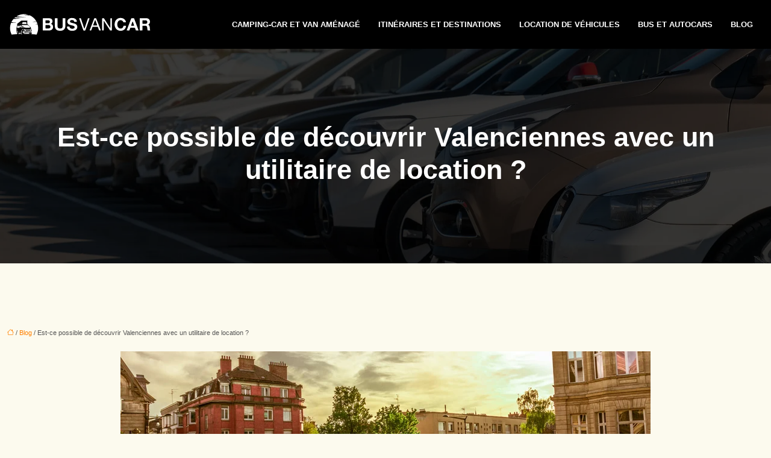

--- FILE ---
content_type: text/html; charset=UTF-8
request_url: https://www.busvancar.com/est-ce-possible-de-decouvrir-valenciennes-avec-un-utilitaire-de-location/
body_size: 14785
content:
<!DOCTYPE html>
<html lang="fr-FR">
<head>
<meta charset="UTF-8" />
<meta name="viewport" content="width=device-width">
<link rel="shortcut icon" href="/wp-content/uploads/2023/06/Van-amenage.webp" />
<script type="application/ld+json">
{
    "@context": "https://schema.org",
    "@graph": [
        {
            "@type": "WebSite",
            "@id": "https://www.busvancar.com#website",
            "url": "https://www.busvancar.com",
            "name": "busvancar",
            "inLanguage": "fr-FR",
            "publisher": {
                "@id": "https://www.busvancar.com#organization"
            }
        },
        {
            "@type": "Organization",
            "@id": "https://www.busvancar.com#organization",
            "name": "busvancar",
            "url": "https://www.busvancar.com",
            "logo": {
                "@type": "ImageObject",
                "@id": "https://www.busvancar.com#logo",
                "url": "https://www.busvancar.com/wp-content/uploads/2023/06/bus-van-car-logo-2.svg"
            }
        },
        {
            "@type": "WebPage",
            "@id": "https://www.busvancar.com/est-ce-possible-de-decouvrir-valenciennes-avec-un-utilitaire-de-location/#webpage",
            "url": "https://www.busvancar.com/est-ce-possible-de-decouvrir-valenciennes-avec-un-utilitaire-de-location/",
            "name": "Valenciennes à explorer avec une location utilitaire",
            "isPartOf": {
                "@id": "https://www.busvancar.com#website"
            },
            "breadcrumb": {
                "@id": "https://www.busvancar.com/est-ce-possible-de-decouvrir-valenciennes-avec-un-utilitaire-de-location/#breadcrumb"
            },
            "inLanguage": "fr_FR",
            "primaryImageOfPage": {
                "@id": "https://www.busvancar.com/wp-content/uploads/2023/06/decouvrir-Valenciennes-avec-un-utilitaire-de-location.webp"
            }
        },
        {
            "@type": "Article",
            "@id": "https://www.busvancar.com/est-ce-possible-de-decouvrir-valenciennes-avec-un-utilitaire-de-location/#article",
            "headline": "Est-ce possible de découvrir Valenciennes avec un utilitaire de location ?",
            "description": "Explorez valenciennes en louant un utilitaire : les astuces pour un séjour inoubliable dans cette charmante ville du nord de la France.",
            "mainEntityOfPage": {
                "@id": "https://www.busvancar.com/est-ce-possible-de-decouvrir-valenciennes-avec-un-utilitaire-de-location/#webpage"
            },
            "image": {
                "@type": "ImageObject",
                "url": "https://www.busvancar.com/wp-content/uploads/2023/06/decouvrir-Valenciennes-avec-un-utilitaire-de-location.webp",
                "width": 880,
                "height": 300
            },
            "wordCount": 1014,
            "isAccessibleForFree": true,
            "articleSection": [
                "Blog"
            ],
            "datePublished": "2023-10-26T00:00:00+00:00",
            "author": {
                "@id": "https://www.busvancar.com/author/netlinking_user#person"
            },
            "publisher": {
                "@id": "https://www.busvancar.com#organization"
            },
            "inLanguage": "fr-FR"
        },
        {
            "@type": "BreadcrumbList",
            "@id": "https://www.busvancar.com/est-ce-possible-de-decouvrir-valenciennes-avec-un-utilitaire-de-location/#breadcrumb",
            "itemListElement": [
                {
                    "@type": "ListItem",
                    "position": 1,
                    "name": "Accueil",
                    "item": "https://www.busvancar.com/"
                },
                {
                    "@type": "ListItem",
                    "position": 2,
                    "name": "Blog",
                    "item": "https://www.busvancar.com/blog/"
                },
                {
                    "@type": "ListItem",
                    "position": 3,
                    "name": "Est-ce possible de découvrir Valenciennes avec un utilitaire de location ?",
                    "item": "https://www.busvancar.com/est-ce-possible-de-decouvrir-valenciennes-avec-un-utilitaire-de-location/"
                }
            ]
        }
    ]
}</script>
<meta name='robots' content='max-image-preview:large' />
<title>Valenciennes à explorer avec une location utilitaire</title><meta name="description" content="Explorez valenciennes en louant un utilitaire : les astuces pour un séjour inoubliable dans cette charmante ville du nord de la France."><link rel="alternate" title="oEmbed (JSON)" type="application/json+oembed" href="https://www.busvancar.com/wp-json/oembed/1.0/embed?url=https%3A%2F%2Fwww.busvancar.com%2Fest-ce-possible-de-decouvrir-valenciennes-avec-un-utilitaire-de-location%2F" />
<link rel="alternate" title="oEmbed (XML)" type="text/xml+oembed" href="https://www.busvancar.com/wp-json/oembed/1.0/embed?url=https%3A%2F%2Fwww.busvancar.com%2Fest-ce-possible-de-decouvrir-valenciennes-avec-un-utilitaire-de-location%2F&#038;format=xml" />
<style id='wp-img-auto-sizes-contain-inline-css' type='text/css'>
img:is([sizes=auto i],[sizes^="auto," i]){contain-intrinsic-size:3000px 1500px}
/*# sourceURL=wp-img-auto-sizes-contain-inline-css */
</style>
<style id='wp-block-library-inline-css' type='text/css'>
:root{--wp-block-synced-color:#7a00df;--wp-block-synced-color--rgb:122,0,223;--wp-bound-block-color:var(--wp-block-synced-color);--wp-editor-canvas-background:#ddd;--wp-admin-theme-color:#007cba;--wp-admin-theme-color--rgb:0,124,186;--wp-admin-theme-color-darker-10:#006ba1;--wp-admin-theme-color-darker-10--rgb:0,107,160.5;--wp-admin-theme-color-darker-20:#005a87;--wp-admin-theme-color-darker-20--rgb:0,90,135;--wp-admin-border-width-focus:2px}@media (min-resolution:192dpi){:root{--wp-admin-border-width-focus:1.5px}}.wp-element-button{cursor:pointer}:root .has-very-light-gray-background-color{background-color:#eee}:root .has-very-dark-gray-background-color{background-color:#313131}:root .has-very-light-gray-color{color:#eee}:root .has-very-dark-gray-color{color:#313131}:root .has-vivid-green-cyan-to-vivid-cyan-blue-gradient-background{background:linear-gradient(135deg,#00d084,#0693e3)}:root .has-purple-crush-gradient-background{background:linear-gradient(135deg,#34e2e4,#4721fb 50%,#ab1dfe)}:root .has-hazy-dawn-gradient-background{background:linear-gradient(135deg,#faaca8,#dad0ec)}:root .has-subdued-olive-gradient-background{background:linear-gradient(135deg,#fafae1,#67a671)}:root .has-atomic-cream-gradient-background{background:linear-gradient(135deg,#fdd79a,#004a59)}:root .has-nightshade-gradient-background{background:linear-gradient(135deg,#330968,#31cdcf)}:root .has-midnight-gradient-background{background:linear-gradient(135deg,#020381,#2874fc)}:root{--wp--preset--font-size--normal:16px;--wp--preset--font-size--huge:42px}.has-regular-font-size{font-size:1em}.has-larger-font-size{font-size:2.625em}.has-normal-font-size{font-size:var(--wp--preset--font-size--normal)}.has-huge-font-size{font-size:var(--wp--preset--font-size--huge)}.has-text-align-center{text-align:center}.has-text-align-left{text-align:left}.has-text-align-right{text-align:right}.has-fit-text{white-space:nowrap!important}#end-resizable-editor-section{display:none}.aligncenter{clear:both}.items-justified-left{justify-content:flex-start}.items-justified-center{justify-content:center}.items-justified-right{justify-content:flex-end}.items-justified-space-between{justify-content:space-between}.screen-reader-text{border:0;clip-path:inset(50%);height:1px;margin:-1px;overflow:hidden;padding:0;position:absolute;width:1px;word-wrap:normal!important}.screen-reader-text:focus{background-color:#ddd;clip-path:none;color:#444;display:block;font-size:1em;height:auto;left:5px;line-height:normal;padding:15px 23px 14px;text-decoration:none;top:5px;width:auto;z-index:100000}html :where(.has-border-color){border-style:solid}html :where([style*=border-top-color]){border-top-style:solid}html :where([style*=border-right-color]){border-right-style:solid}html :where([style*=border-bottom-color]){border-bottom-style:solid}html :where([style*=border-left-color]){border-left-style:solid}html :where([style*=border-width]){border-style:solid}html :where([style*=border-top-width]){border-top-style:solid}html :where([style*=border-right-width]){border-right-style:solid}html :where([style*=border-bottom-width]){border-bottom-style:solid}html :where([style*=border-left-width]){border-left-style:solid}html :where(img[class*=wp-image-]){height:auto;max-width:100%}:where(figure){margin:0 0 1em}html :where(.is-position-sticky){--wp-admin--admin-bar--position-offset:var(--wp-admin--admin-bar--height,0px)}@media screen and (max-width:600px){html :where(.is-position-sticky){--wp-admin--admin-bar--position-offset:0px}}

/*# sourceURL=wp-block-library-inline-css */
</style><style id='wp-block-image-inline-css' type='text/css'>
.wp-block-image>a,.wp-block-image>figure>a{display:inline-block}.wp-block-image img{box-sizing:border-box;height:auto;max-width:100%;vertical-align:bottom}@media not (prefers-reduced-motion){.wp-block-image img.hide{visibility:hidden}.wp-block-image img.show{animation:show-content-image .4s}}.wp-block-image[style*=border-radius] img,.wp-block-image[style*=border-radius]>a{border-radius:inherit}.wp-block-image.has-custom-border img{box-sizing:border-box}.wp-block-image.aligncenter{text-align:center}.wp-block-image.alignfull>a,.wp-block-image.alignwide>a{width:100%}.wp-block-image.alignfull img,.wp-block-image.alignwide img{height:auto;width:100%}.wp-block-image .aligncenter,.wp-block-image .alignleft,.wp-block-image .alignright,.wp-block-image.aligncenter,.wp-block-image.alignleft,.wp-block-image.alignright{display:table}.wp-block-image .aligncenter>figcaption,.wp-block-image .alignleft>figcaption,.wp-block-image .alignright>figcaption,.wp-block-image.aligncenter>figcaption,.wp-block-image.alignleft>figcaption,.wp-block-image.alignright>figcaption{caption-side:bottom;display:table-caption}.wp-block-image .alignleft{float:left;margin:.5em 1em .5em 0}.wp-block-image .alignright{float:right;margin:.5em 0 .5em 1em}.wp-block-image .aligncenter{margin-left:auto;margin-right:auto}.wp-block-image :where(figcaption){margin-bottom:1em;margin-top:.5em}.wp-block-image.is-style-circle-mask img{border-radius:9999px}@supports ((-webkit-mask-image:none) or (mask-image:none)) or (-webkit-mask-image:none){.wp-block-image.is-style-circle-mask img{border-radius:0;-webkit-mask-image:url('data:image/svg+xml;utf8,<svg viewBox="0 0 100 100" xmlns="http://www.w3.org/2000/svg"><circle cx="50" cy="50" r="50"/></svg>');mask-image:url('data:image/svg+xml;utf8,<svg viewBox="0 0 100 100" xmlns="http://www.w3.org/2000/svg"><circle cx="50" cy="50" r="50"/></svg>');mask-mode:alpha;-webkit-mask-position:center;mask-position:center;-webkit-mask-repeat:no-repeat;mask-repeat:no-repeat;-webkit-mask-size:contain;mask-size:contain}}:root :where(.wp-block-image.is-style-rounded img,.wp-block-image .is-style-rounded img){border-radius:9999px}.wp-block-image figure{margin:0}.wp-lightbox-container{display:flex;flex-direction:column;position:relative}.wp-lightbox-container img{cursor:zoom-in}.wp-lightbox-container img:hover+button{opacity:1}.wp-lightbox-container button{align-items:center;backdrop-filter:blur(16px) saturate(180%);background-color:#5a5a5a40;border:none;border-radius:4px;cursor:zoom-in;display:flex;height:20px;justify-content:center;opacity:0;padding:0;position:absolute;right:16px;text-align:center;top:16px;width:20px;z-index:100}@media not (prefers-reduced-motion){.wp-lightbox-container button{transition:opacity .2s ease}}.wp-lightbox-container button:focus-visible{outline:3px auto #5a5a5a40;outline:3px auto -webkit-focus-ring-color;outline-offset:3px}.wp-lightbox-container button:hover{cursor:pointer;opacity:1}.wp-lightbox-container button:focus{opacity:1}.wp-lightbox-container button:focus,.wp-lightbox-container button:hover,.wp-lightbox-container button:not(:hover):not(:active):not(.has-background){background-color:#5a5a5a40;border:none}.wp-lightbox-overlay{box-sizing:border-box;cursor:zoom-out;height:100vh;left:0;overflow:hidden;position:fixed;top:0;visibility:hidden;width:100%;z-index:100000}.wp-lightbox-overlay .close-button{align-items:center;cursor:pointer;display:flex;justify-content:center;min-height:40px;min-width:40px;padding:0;position:absolute;right:calc(env(safe-area-inset-right) + 16px);top:calc(env(safe-area-inset-top) + 16px);z-index:5000000}.wp-lightbox-overlay .close-button:focus,.wp-lightbox-overlay .close-button:hover,.wp-lightbox-overlay .close-button:not(:hover):not(:active):not(.has-background){background:none;border:none}.wp-lightbox-overlay .lightbox-image-container{height:var(--wp--lightbox-container-height);left:50%;overflow:hidden;position:absolute;top:50%;transform:translate(-50%,-50%);transform-origin:top left;width:var(--wp--lightbox-container-width);z-index:9999999999}.wp-lightbox-overlay .wp-block-image{align-items:center;box-sizing:border-box;display:flex;height:100%;justify-content:center;margin:0;position:relative;transform-origin:0 0;width:100%;z-index:3000000}.wp-lightbox-overlay .wp-block-image img{height:var(--wp--lightbox-image-height);min-height:var(--wp--lightbox-image-height);min-width:var(--wp--lightbox-image-width);width:var(--wp--lightbox-image-width)}.wp-lightbox-overlay .wp-block-image figcaption{display:none}.wp-lightbox-overlay button{background:none;border:none}.wp-lightbox-overlay .scrim{background-color:#fff;height:100%;opacity:.9;position:absolute;width:100%;z-index:2000000}.wp-lightbox-overlay.active{visibility:visible}@media not (prefers-reduced-motion){.wp-lightbox-overlay.active{animation:turn-on-visibility .25s both}.wp-lightbox-overlay.active img{animation:turn-on-visibility .35s both}.wp-lightbox-overlay.show-closing-animation:not(.active){animation:turn-off-visibility .35s both}.wp-lightbox-overlay.show-closing-animation:not(.active) img{animation:turn-off-visibility .25s both}.wp-lightbox-overlay.zoom.active{animation:none;opacity:1;visibility:visible}.wp-lightbox-overlay.zoom.active .lightbox-image-container{animation:lightbox-zoom-in .4s}.wp-lightbox-overlay.zoom.active .lightbox-image-container img{animation:none}.wp-lightbox-overlay.zoom.active .scrim{animation:turn-on-visibility .4s forwards}.wp-lightbox-overlay.zoom.show-closing-animation:not(.active){animation:none}.wp-lightbox-overlay.zoom.show-closing-animation:not(.active) .lightbox-image-container{animation:lightbox-zoom-out .4s}.wp-lightbox-overlay.zoom.show-closing-animation:not(.active) .lightbox-image-container img{animation:none}.wp-lightbox-overlay.zoom.show-closing-animation:not(.active) .scrim{animation:turn-off-visibility .4s forwards}}@keyframes show-content-image{0%{visibility:hidden}99%{visibility:hidden}to{visibility:visible}}@keyframes turn-on-visibility{0%{opacity:0}to{opacity:1}}@keyframes turn-off-visibility{0%{opacity:1;visibility:visible}99%{opacity:0;visibility:visible}to{opacity:0;visibility:hidden}}@keyframes lightbox-zoom-in{0%{transform:translate(calc((-100vw + var(--wp--lightbox-scrollbar-width))/2 + var(--wp--lightbox-initial-left-position)),calc(-50vh + var(--wp--lightbox-initial-top-position))) scale(var(--wp--lightbox-scale))}to{transform:translate(-50%,-50%) scale(1)}}@keyframes lightbox-zoom-out{0%{transform:translate(-50%,-50%) scale(1);visibility:visible}99%{visibility:visible}to{transform:translate(calc((-100vw + var(--wp--lightbox-scrollbar-width))/2 + var(--wp--lightbox-initial-left-position)),calc(-50vh + var(--wp--lightbox-initial-top-position))) scale(var(--wp--lightbox-scale));visibility:hidden}}
/*# sourceURL=https://www.busvancar.com/wp-includes/blocks/image/style.min.css */
</style>
<style id='global-styles-inline-css' type='text/css'>
:root{--wp--preset--aspect-ratio--square: 1;--wp--preset--aspect-ratio--4-3: 4/3;--wp--preset--aspect-ratio--3-4: 3/4;--wp--preset--aspect-ratio--3-2: 3/2;--wp--preset--aspect-ratio--2-3: 2/3;--wp--preset--aspect-ratio--16-9: 16/9;--wp--preset--aspect-ratio--9-16: 9/16;--wp--preset--color--black: #000000;--wp--preset--color--cyan-bluish-gray: #abb8c3;--wp--preset--color--white: #ffffff;--wp--preset--color--pale-pink: #f78da7;--wp--preset--color--vivid-red: #cf2e2e;--wp--preset--color--luminous-vivid-orange: #ff6900;--wp--preset--color--luminous-vivid-amber: #fcb900;--wp--preset--color--light-green-cyan: #7bdcb5;--wp--preset--color--vivid-green-cyan: #00d084;--wp--preset--color--pale-cyan-blue: #8ed1fc;--wp--preset--color--vivid-cyan-blue: #0693e3;--wp--preset--color--vivid-purple: #9b51e0;--wp--preset--color--base: #f9f9f9;--wp--preset--color--base-2: #ffffff;--wp--preset--color--contrast: #111111;--wp--preset--color--contrast-2: #636363;--wp--preset--color--contrast-3: #A4A4A4;--wp--preset--color--accent: #cfcabe;--wp--preset--color--accent-2: #c2a990;--wp--preset--color--accent-3: #d8613c;--wp--preset--color--accent-4: #b1c5a4;--wp--preset--color--accent-5: #b5bdbc;--wp--preset--gradient--vivid-cyan-blue-to-vivid-purple: linear-gradient(135deg,rgb(6,147,227) 0%,rgb(155,81,224) 100%);--wp--preset--gradient--light-green-cyan-to-vivid-green-cyan: linear-gradient(135deg,rgb(122,220,180) 0%,rgb(0,208,130) 100%);--wp--preset--gradient--luminous-vivid-amber-to-luminous-vivid-orange: linear-gradient(135deg,rgb(252,185,0) 0%,rgb(255,105,0) 100%);--wp--preset--gradient--luminous-vivid-orange-to-vivid-red: linear-gradient(135deg,rgb(255,105,0) 0%,rgb(207,46,46) 100%);--wp--preset--gradient--very-light-gray-to-cyan-bluish-gray: linear-gradient(135deg,rgb(238,238,238) 0%,rgb(169,184,195) 100%);--wp--preset--gradient--cool-to-warm-spectrum: linear-gradient(135deg,rgb(74,234,220) 0%,rgb(151,120,209) 20%,rgb(207,42,186) 40%,rgb(238,44,130) 60%,rgb(251,105,98) 80%,rgb(254,248,76) 100%);--wp--preset--gradient--blush-light-purple: linear-gradient(135deg,rgb(255,206,236) 0%,rgb(152,150,240) 100%);--wp--preset--gradient--blush-bordeaux: linear-gradient(135deg,rgb(254,205,165) 0%,rgb(254,45,45) 50%,rgb(107,0,62) 100%);--wp--preset--gradient--luminous-dusk: linear-gradient(135deg,rgb(255,203,112) 0%,rgb(199,81,192) 50%,rgb(65,88,208) 100%);--wp--preset--gradient--pale-ocean: linear-gradient(135deg,rgb(255,245,203) 0%,rgb(182,227,212) 50%,rgb(51,167,181) 100%);--wp--preset--gradient--electric-grass: linear-gradient(135deg,rgb(202,248,128) 0%,rgb(113,206,126) 100%);--wp--preset--gradient--midnight: linear-gradient(135deg,rgb(2,3,129) 0%,rgb(40,116,252) 100%);--wp--preset--gradient--gradient-1: linear-gradient(to bottom, #cfcabe 0%, #F9F9F9 100%);--wp--preset--gradient--gradient-2: linear-gradient(to bottom, #C2A990 0%, #F9F9F9 100%);--wp--preset--gradient--gradient-3: linear-gradient(to bottom, #D8613C 0%, #F9F9F9 100%);--wp--preset--gradient--gradient-4: linear-gradient(to bottom, #B1C5A4 0%, #F9F9F9 100%);--wp--preset--gradient--gradient-5: linear-gradient(to bottom, #B5BDBC 0%, #F9F9F9 100%);--wp--preset--gradient--gradient-6: linear-gradient(to bottom, #A4A4A4 0%, #F9F9F9 100%);--wp--preset--gradient--gradient-7: linear-gradient(to bottom, #cfcabe 50%, #F9F9F9 50%);--wp--preset--gradient--gradient-8: linear-gradient(to bottom, #C2A990 50%, #F9F9F9 50%);--wp--preset--gradient--gradient-9: linear-gradient(to bottom, #D8613C 50%, #F9F9F9 50%);--wp--preset--gradient--gradient-10: linear-gradient(to bottom, #B1C5A4 50%, #F9F9F9 50%);--wp--preset--gradient--gradient-11: linear-gradient(to bottom, #B5BDBC 50%, #F9F9F9 50%);--wp--preset--gradient--gradient-12: linear-gradient(to bottom, #A4A4A4 50%, #F9F9F9 50%);--wp--preset--font-size--small: 13px;--wp--preset--font-size--medium: 20px;--wp--preset--font-size--large: 36px;--wp--preset--font-size--x-large: 42px;--wp--preset--spacing--20: min(1.5rem, 2vw);--wp--preset--spacing--30: min(2.5rem, 3vw);--wp--preset--spacing--40: min(4rem, 5vw);--wp--preset--spacing--50: min(6.5rem, 8vw);--wp--preset--spacing--60: min(10.5rem, 13vw);--wp--preset--spacing--70: 3.38rem;--wp--preset--spacing--80: 5.06rem;--wp--preset--spacing--10: 1rem;--wp--preset--shadow--natural: 6px 6px 9px rgba(0, 0, 0, 0.2);--wp--preset--shadow--deep: 12px 12px 50px rgba(0, 0, 0, 0.4);--wp--preset--shadow--sharp: 6px 6px 0px rgba(0, 0, 0, 0.2);--wp--preset--shadow--outlined: 6px 6px 0px -3px rgb(255, 255, 255), 6px 6px rgb(0, 0, 0);--wp--preset--shadow--crisp: 6px 6px 0px rgb(0, 0, 0);}:root { --wp--style--global--content-size: 1320px;--wp--style--global--wide-size: 1920px; }:where(body) { margin: 0; }.wp-site-blocks { padding-top: var(--wp--style--root--padding-top); padding-bottom: var(--wp--style--root--padding-bottom); }.has-global-padding { padding-right: var(--wp--style--root--padding-right); padding-left: var(--wp--style--root--padding-left); }.has-global-padding > .alignfull { margin-right: calc(var(--wp--style--root--padding-right) * -1); margin-left: calc(var(--wp--style--root--padding-left) * -1); }.has-global-padding :where(:not(.alignfull.is-layout-flow) > .has-global-padding:not(.wp-block-block, .alignfull)) { padding-right: 0; padding-left: 0; }.has-global-padding :where(:not(.alignfull.is-layout-flow) > .has-global-padding:not(.wp-block-block, .alignfull)) > .alignfull { margin-left: 0; margin-right: 0; }.wp-site-blocks > .alignleft { float: left; margin-right: 2em; }.wp-site-blocks > .alignright { float: right; margin-left: 2em; }.wp-site-blocks > .aligncenter { justify-content: center; margin-left: auto; margin-right: auto; }:where(.wp-site-blocks) > * { margin-block-start: 1.2rem; margin-block-end: 0; }:where(.wp-site-blocks) > :first-child { margin-block-start: 0; }:where(.wp-site-blocks) > :last-child { margin-block-end: 0; }:root { --wp--style--block-gap: 1.2rem; }:root :where(.is-layout-flow) > :first-child{margin-block-start: 0;}:root :where(.is-layout-flow) > :last-child{margin-block-end: 0;}:root :where(.is-layout-flow) > *{margin-block-start: 1.2rem;margin-block-end: 0;}:root :where(.is-layout-constrained) > :first-child{margin-block-start: 0;}:root :where(.is-layout-constrained) > :last-child{margin-block-end: 0;}:root :where(.is-layout-constrained) > *{margin-block-start: 1.2rem;margin-block-end: 0;}:root :where(.is-layout-flex){gap: 1.2rem;}:root :where(.is-layout-grid){gap: 1.2rem;}.is-layout-flow > .alignleft{float: left;margin-inline-start: 0;margin-inline-end: 2em;}.is-layout-flow > .alignright{float: right;margin-inline-start: 2em;margin-inline-end: 0;}.is-layout-flow > .aligncenter{margin-left: auto !important;margin-right: auto !important;}.is-layout-constrained > .alignleft{float: left;margin-inline-start: 0;margin-inline-end: 2em;}.is-layout-constrained > .alignright{float: right;margin-inline-start: 2em;margin-inline-end: 0;}.is-layout-constrained > .aligncenter{margin-left: auto !important;margin-right: auto !important;}.is-layout-constrained > :where(:not(.alignleft):not(.alignright):not(.alignfull)){max-width: var(--wp--style--global--content-size);margin-left: auto !important;margin-right: auto !important;}.is-layout-constrained > .alignwide{max-width: var(--wp--style--global--wide-size);}body .is-layout-flex{display: flex;}.is-layout-flex{flex-wrap: wrap;align-items: center;}.is-layout-flex > :is(*, div){margin: 0;}body .is-layout-grid{display: grid;}.is-layout-grid > :is(*, div){margin: 0;}body{--wp--style--root--padding-top: 0px;--wp--style--root--padding-right: var(--wp--preset--spacing--50);--wp--style--root--padding-bottom: 0px;--wp--style--root--padding-left: var(--wp--preset--spacing--50);}a:where(:not(.wp-element-button)){text-decoration: underline;}:root :where(a:where(:not(.wp-element-button)):hover){text-decoration: none;}:root :where(.wp-element-button, .wp-block-button__link){background-color: var(--wp--preset--color--contrast);border-radius: .33rem;border-color: var(--wp--preset--color--contrast);border-width: 0;color: var(--wp--preset--color--base);font-family: inherit;font-size: var(--wp--preset--font-size--small);font-style: normal;font-weight: 500;letter-spacing: inherit;line-height: inherit;padding-top: 0.6rem;padding-right: 1rem;padding-bottom: 0.6rem;padding-left: 1rem;text-decoration: none;text-transform: inherit;}:root :where(.wp-element-button:hover, .wp-block-button__link:hover){background-color: var(--wp--preset--color--contrast-2);border-color: var(--wp--preset--color--contrast-2);color: var(--wp--preset--color--base);}:root :where(.wp-element-button:focus, .wp-block-button__link:focus){background-color: var(--wp--preset--color--contrast-2);border-color: var(--wp--preset--color--contrast-2);color: var(--wp--preset--color--base);outline-color: var(--wp--preset--color--contrast);outline-offset: 2px;outline-style: dotted;outline-width: 1px;}:root :where(.wp-element-button:active, .wp-block-button__link:active){background-color: var(--wp--preset--color--contrast);color: var(--wp--preset--color--base);}:root :where(.wp-element-caption, .wp-block-audio figcaption, .wp-block-embed figcaption, .wp-block-gallery figcaption, .wp-block-image figcaption, .wp-block-table figcaption, .wp-block-video figcaption){color: var(--wp--preset--color--contrast-2);font-family: var(--wp--preset--font-family--body);font-size: 0.8rem;}.has-black-color{color: var(--wp--preset--color--black) !important;}.has-cyan-bluish-gray-color{color: var(--wp--preset--color--cyan-bluish-gray) !important;}.has-white-color{color: var(--wp--preset--color--white) !important;}.has-pale-pink-color{color: var(--wp--preset--color--pale-pink) !important;}.has-vivid-red-color{color: var(--wp--preset--color--vivid-red) !important;}.has-luminous-vivid-orange-color{color: var(--wp--preset--color--luminous-vivid-orange) !important;}.has-luminous-vivid-amber-color{color: var(--wp--preset--color--luminous-vivid-amber) !important;}.has-light-green-cyan-color{color: var(--wp--preset--color--light-green-cyan) !important;}.has-vivid-green-cyan-color{color: var(--wp--preset--color--vivid-green-cyan) !important;}.has-pale-cyan-blue-color{color: var(--wp--preset--color--pale-cyan-blue) !important;}.has-vivid-cyan-blue-color{color: var(--wp--preset--color--vivid-cyan-blue) !important;}.has-vivid-purple-color{color: var(--wp--preset--color--vivid-purple) !important;}.has-base-color{color: var(--wp--preset--color--base) !important;}.has-base-2-color{color: var(--wp--preset--color--base-2) !important;}.has-contrast-color{color: var(--wp--preset--color--contrast) !important;}.has-contrast-2-color{color: var(--wp--preset--color--contrast-2) !important;}.has-contrast-3-color{color: var(--wp--preset--color--contrast-3) !important;}.has-accent-color{color: var(--wp--preset--color--accent) !important;}.has-accent-2-color{color: var(--wp--preset--color--accent-2) !important;}.has-accent-3-color{color: var(--wp--preset--color--accent-3) !important;}.has-accent-4-color{color: var(--wp--preset--color--accent-4) !important;}.has-accent-5-color{color: var(--wp--preset--color--accent-5) !important;}.has-black-background-color{background-color: var(--wp--preset--color--black) !important;}.has-cyan-bluish-gray-background-color{background-color: var(--wp--preset--color--cyan-bluish-gray) !important;}.has-white-background-color{background-color: var(--wp--preset--color--white) !important;}.has-pale-pink-background-color{background-color: var(--wp--preset--color--pale-pink) !important;}.has-vivid-red-background-color{background-color: var(--wp--preset--color--vivid-red) !important;}.has-luminous-vivid-orange-background-color{background-color: var(--wp--preset--color--luminous-vivid-orange) !important;}.has-luminous-vivid-amber-background-color{background-color: var(--wp--preset--color--luminous-vivid-amber) !important;}.has-light-green-cyan-background-color{background-color: var(--wp--preset--color--light-green-cyan) !important;}.has-vivid-green-cyan-background-color{background-color: var(--wp--preset--color--vivid-green-cyan) !important;}.has-pale-cyan-blue-background-color{background-color: var(--wp--preset--color--pale-cyan-blue) !important;}.has-vivid-cyan-blue-background-color{background-color: var(--wp--preset--color--vivid-cyan-blue) !important;}.has-vivid-purple-background-color{background-color: var(--wp--preset--color--vivid-purple) !important;}.has-base-background-color{background-color: var(--wp--preset--color--base) !important;}.has-base-2-background-color{background-color: var(--wp--preset--color--base-2) !important;}.has-contrast-background-color{background-color: var(--wp--preset--color--contrast) !important;}.has-contrast-2-background-color{background-color: var(--wp--preset--color--contrast-2) !important;}.has-contrast-3-background-color{background-color: var(--wp--preset--color--contrast-3) !important;}.has-accent-background-color{background-color: var(--wp--preset--color--accent) !important;}.has-accent-2-background-color{background-color: var(--wp--preset--color--accent-2) !important;}.has-accent-3-background-color{background-color: var(--wp--preset--color--accent-3) !important;}.has-accent-4-background-color{background-color: var(--wp--preset--color--accent-4) !important;}.has-accent-5-background-color{background-color: var(--wp--preset--color--accent-5) !important;}.has-black-border-color{border-color: var(--wp--preset--color--black) !important;}.has-cyan-bluish-gray-border-color{border-color: var(--wp--preset--color--cyan-bluish-gray) !important;}.has-white-border-color{border-color: var(--wp--preset--color--white) !important;}.has-pale-pink-border-color{border-color: var(--wp--preset--color--pale-pink) !important;}.has-vivid-red-border-color{border-color: var(--wp--preset--color--vivid-red) !important;}.has-luminous-vivid-orange-border-color{border-color: var(--wp--preset--color--luminous-vivid-orange) !important;}.has-luminous-vivid-amber-border-color{border-color: var(--wp--preset--color--luminous-vivid-amber) !important;}.has-light-green-cyan-border-color{border-color: var(--wp--preset--color--light-green-cyan) !important;}.has-vivid-green-cyan-border-color{border-color: var(--wp--preset--color--vivid-green-cyan) !important;}.has-pale-cyan-blue-border-color{border-color: var(--wp--preset--color--pale-cyan-blue) !important;}.has-vivid-cyan-blue-border-color{border-color: var(--wp--preset--color--vivid-cyan-blue) !important;}.has-vivid-purple-border-color{border-color: var(--wp--preset--color--vivid-purple) !important;}.has-base-border-color{border-color: var(--wp--preset--color--base) !important;}.has-base-2-border-color{border-color: var(--wp--preset--color--base-2) !important;}.has-contrast-border-color{border-color: var(--wp--preset--color--contrast) !important;}.has-contrast-2-border-color{border-color: var(--wp--preset--color--contrast-2) !important;}.has-contrast-3-border-color{border-color: var(--wp--preset--color--contrast-3) !important;}.has-accent-border-color{border-color: var(--wp--preset--color--accent) !important;}.has-accent-2-border-color{border-color: var(--wp--preset--color--accent-2) !important;}.has-accent-3-border-color{border-color: var(--wp--preset--color--accent-3) !important;}.has-accent-4-border-color{border-color: var(--wp--preset--color--accent-4) !important;}.has-accent-5-border-color{border-color: var(--wp--preset--color--accent-5) !important;}.has-vivid-cyan-blue-to-vivid-purple-gradient-background{background: var(--wp--preset--gradient--vivid-cyan-blue-to-vivid-purple) !important;}.has-light-green-cyan-to-vivid-green-cyan-gradient-background{background: var(--wp--preset--gradient--light-green-cyan-to-vivid-green-cyan) !important;}.has-luminous-vivid-amber-to-luminous-vivid-orange-gradient-background{background: var(--wp--preset--gradient--luminous-vivid-amber-to-luminous-vivid-orange) !important;}.has-luminous-vivid-orange-to-vivid-red-gradient-background{background: var(--wp--preset--gradient--luminous-vivid-orange-to-vivid-red) !important;}.has-very-light-gray-to-cyan-bluish-gray-gradient-background{background: var(--wp--preset--gradient--very-light-gray-to-cyan-bluish-gray) !important;}.has-cool-to-warm-spectrum-gradient-background{background: var(--wp--preset--gradient--cool-to-warm-spectrum) !important;}.has-blush-light-purple-gradient-background{background: var(--wp--preset--gradient--blush-light-purple) !important;}.has-blush-bordeaux-gradient-background{background: var(--wp--preset--gradient--blush-bordeaux) !important;}.has-luminous-dusk-gradient-background{background: var(--wp--preset--gradient--luminous-dusk) !important;}.has-pale-ocean-gradient-background{background: var(--wp--preset--gradient--pale-ocean) !important;}.has-electric-grass-gradient-background{background: var(--wp--preset--gradient--electric-grass) !important;}.has-midnight-gradient-background{background: var(--wp--preset--gradient--midnight) !important;}.has-gradient-1-gradient-background{background: var(--wp--preset--gradient--gradient-1) !important;}.has-gradient-2-gradient-background{background: var(--wp--preset--gradient--gradient-2) !important;}.has-gradient-3-gradient-background{background: var(--wp--preset--gradient--gradient-3) !important;}.has-gradient-4-gradient-background{background: var(--wp--preset--gradient--gradient-4) !important;}.has-gradient-5-gradient-background{background: var(--wp--preset--gradient--gradient-5) !important;}.has-gradient-6-gradient-background{background: var(--wp--preset--gradient--gradient-6) !important;}.has-gradient-7-gradient-background{background: var(--wp--preset--gradient--gradient-7) !important;}.has-gradient-8-gradient-background{background: var(--wp--preset--gradient--gradient-8) !important;}.has-gradient-9-gradient-background{background: var(--wp--preset--gradient--gradient-9) !important;}.has-gradient-10-gradient-background{background: var(--wp--preset--gradient--gradient-10) !important;}.has-gradient-11-gradient-background{background: var(--wp--preset--gradient--gradient-11) !important;}.has-gradient-12-gradient-background{background: var(--wp--preset--gradient--gradient-12) !important;}.has-small-font-size{font-size: var(--wp--preset--font-size--small) !important;}.has-medium-font-size{font-size: var(--wp--preset--font-size--medium) !important;}.has-large-font-size{font-size: var(--wp--preset--font-size--large) !important;}.has-x-large-font-size{font-size: var(--wp--preset--font-size--x-large) !important;}
/*# sourceURL=global-styles-inline-css */
</style>

<link rel='stylesheet' id='default-css' href='https://www.busvancar.com/wp-content/themes/factory-templates-4/style.css?ver=939e740af0b77a05d64bd888752d7f4f' type='text/css' media='all' />
<link rel='stylesheet' id='bootstrap5-css' href='https://www.busvancar.com/wp-content/themes/factory-templates-4/css/bootstrap.min.css?ver=939e740af0b77a05d64bd888752d7f4f' type='text/css' media='all' />
<link rel='stylesheet' id='bootstrap-icon-css' href='https://www.busvancar.com/wp-content/themes/factory-templates-4/css/bootstrap-icons.css?ver=939e740af0b77a05d64bd888752d7f4f' type='text/css' media='all' />
<link rel='stylesheet' id='global-css' href='https://www.busvancar.com/wp-content/themes/factory-templates-4/css/global.css?ver=939e740af0b77a05d64bd888752d7f4f' type='text/css' media='all' />
<link rel='stylesheet' id='light-theme-css' href='https://www.busvancar.com/wp-content/themes/factory-templates-4/css/light.css?ver=939e740af0b77a05d64bd888752d7f4f' type='text/css' media='all' />
<script type="text/javascript" src="https://code.jquery.com/jquery-3.2.1.min.js?ver=939e740af0b77a05d64bd888752d7f4f" id="jquery3.2.1-js"></script>
<script type="text/javascript" src="https://www.busvancar.com/wp-content/themes/factory-templates-4/js/fn.js?ver=939e740af0b77a05d64bd888752d7f4f" id="default_script-js"></script>
<link rel="https://api.w.org/" href="https://www.busvancar.com/wp-json/" /><link rel="alternate" title="JSON" type="application/json" href="https://www.busvancar.com/wp-json/wp/v2/posts/268" /><link rel="EditURI" type="application/rsd+xml" title="RSD" href="https://www.busvancar.com/xmlrpc.php?rsd" />
<link rel="canonical" href="https://www.busvancar.com/est-ce-possible-de-decouvrir-valenciennes-avec-un-utilitaire-de-location/" />
<link rel='shortlink' href='https://www.busvancar.com/?p=268' />
 
<meta name="google-site-verification" content="mgYPKPLD7DBLYbRXM7AugmXrmNhvA5LO3qiu3JhmDLQ" />
<meta name="google-site-verification" content="_BpKsEOP_3uGXc1JyJcgn_pbkXO6tFq870Xgx-N4xnI" />
<link href="https://fonts.googleapis.com/css2?family=Mansalva&family=Palanquin:wght@400;700&display=swap" rel="stylesheet"> 
<style type="text/css">
.default_color_background,.menu-bars{background-color : #ff9933 }.default_color_text,a,h1 span,h2 span,h3 span,h4 span,h5 span,h6 span{color :#ff9933 }.navigation li a,.navigation li.disabled,.navigation li.active a,.owl-dots .owl-dot.active span,.owl-dots .owl-dot:hover span{background-color: #ff9933;}
.block-spc{border-color:#ff9933}
.page-content a{color : #ff8000 }.page-content a:hover{color : #e9af76 }.home .body-content a{color : #ff8000 }.home .body-content a:hover{color : #e9af76 }.col-menu,.main-navigation{background-color:transparent;}nav .bi-list{color:#fff}nav .navbar-toggler{background-color:#ff9933}body:not(.home) .main-navigation{background-color:#000}.main-navigation {padding:0px;}.main-navigation.scrolled{padding:0px;}.main-navigation nav li{padding:20px 15px;}.main-navigation.scrolled{background-color:#000;}.main-navigation .logo-main{height: Auto;}.main-navigation  .logo-sticky{height: 28px;}@media(min-width:990px){nav li a{padding:0px!important}}.main-navigation .sub-menu{background-color: #000;}nav li a{font-size:13px;}nav li a{line-height:23px;}nav li a{color:#fff!important;}nav li:hover > a,.current-menu-item > a{color:#ff9933!important;}.main-navigation .sub-menu{padding:0px}.main-navigation ul ul li{padding:10px}.archive #mask{background-color: rgb(0,0,0,0.5)}.archive h1{color:#fff!important;}.archive h1{text-align:center!important;} .archive h1{font-size:45px}  .archive h2,.cat-description h2{font-size:25px} .archive h2 a,.cat-description h2{color:#000!important;}.archive .readmore{background-color:#ff9933;}.archive .readmore{color:#fff;}.archive .readmore{padding:8px 20px;}.single h1{color:#fff!important;}.single .the-post h2{color:#000!important;}.single .the-post h3{color:#000!important;}.single .the-post h4{color:#000!important;}.single .the-post h5{color:#000!important;}.single .the-post h6{color:#000!important;} .single .post-content a{color:#ff8000} .single .post-content a:hover{color:#e9af76}.single h1{text-align:center!important;}.single h1{font-size: 45px}.single h2{font-size: 25px}.single h3{font-size: 22px}.single h4{font-size: 21px}.single h5{font-size: 18px}.single h6{font-size: 17px}footer{background-position:top }  footer a{color: #ff9933}#back_to_top{background-color:#ff9933;}#back_to_top i, #back_to_top svg{color:#fff;} footer{padding:80px 0 0} #back_to_top {padding:3px 5px 6px;}</style>
<style>:root {
    --color-primary: #ff9933;
    --color-primary-light: #ffc642;
    --color-primary-dark: #b26b23;
    --color-primary-hover: #e5892d;
    --color-primary-muted: #fff451;
            --color-background: #fcfaee;
    --color-text: #000000;
} </style>
<style id="custom-st" type="text/css">
body{color:#555;font-size:16px;line-height:30px;font-weight:400;font-family:"Palanquin Dark",Sans-serif;}h1,h2,h3,h4,h5,h6,.like-title,footer .footer-widget,nav li a{font-weight:700;}.kicker{font-family:Mansalva,cursive;}.b3-col *,.b4-col-grid-bann *,.b5-col *,.b7-col-add-mask *{transition:.4s;}.add-index{position:relative;z-index:1;}.add-shadow{box-shadow:0 0 20px rgba(0,0,0,.15);}.b3-col:not(:hover) .b3-col-icon{background-image:none!important;}.b3-col:hover .b3-col-icon{transform:rotate(-45deg);}.b5-col-add-mask{mask-image:url(/wp-content/uploads/2023/06/thumb-mask-image.png);}.add-banner-mask {mask-image:url(/wp-content/uploads/2023/06/bg-mask-1-2560.png);mask-repeat:no-repeat;mask-position:center center;mask-size:cover;}.b7-col-add-mask{mask-image:url(/wp-content/uploads/2023/06/blog-mask-img-1.png);}.b5-col-add-mask,.b7-col-add-mask{mask-position:bottom right;mask-repeat:no-repeat;mask-size:cover;}.b5-col:hover .b5-col-add-mask img,.b7-col-add-mask:hover img{transform:scale(1.1);}.b4-col-grid-bann:hover span{background-color:rgb(255 153 51 / 60%)!important;}.b4-col-grid-bann:hover p{transform:translateY(-30px);}footer .footer-widget,nav li a {text-transform:uppercase;}.main-navigation .menu-item-has-children:after{top:15px!important;color:#fff;}footer .footer-widget{font-size:20px!important;line-height:30px !important;color:#000;border-bottom:none!important;}footer{color:#555;background-repeat:no-repeat;background-position:100% 0;background-size:auto!important;}footer .copyright{padding:20px 30px;border-top:1px solid #ffffff17;margin-top:60px;text-align:left;}footer ul{list-style:none;padding:0!important;}footer ul li{padding:.4em 0;}.archive .readmore{position:relative;z-index:1;overflow:hidden;}.archive .readmore:before{content:'';position:absolute;top:0;left:0;width:100%;height:100%;z-index:-1;opacity:0;background-color:#000;transition:.4s;transform:scale(.5,1);}.archive .readmore:hover:before{opacity:1;transform:scale(1,1);}.widget_sidebar .sidebar-widget{color:#222;line-height:30px;padding-bottom:10px;}.widget_sidebar{margin-bottom:40px;}.to-top{z-index:1!important;}@media (max-width:996px){.main-navigation{background-color:#000!important;}.main-navigation nav li{padding:0px;}h1{font-size:35px!important;}.home h2{font-size:26px!important;}.b1{min-height:100%!important;}footer .col-md-12{padding:0 30px!important;}#logo img{width:70%!important;height:70%!important;}footer{background-image:none!important;}}:root{--color-primary:#ff8000;--color-primary-light:#ffe2c0;--color-primary-dark:#b35a00;--color-primary-hover:#cc6d00;--color-primary-muted:#e9af76;}.tldr-hybrid,.tldr-paragraph,.tldr-list,.case-study-block{position:relative;margin:3em 0;padding:1.5em 2em;z-index:1;overflow:hidden;}.tldr-hybrid::before,.tldr-paragraph::before,.tldr-list::before,.case-study-block::before{content:'';position:absolute;top:-15px;left:-20px;right:-20px;bottom:-15px;z-index:-1;background:var(--color-primary);-webkit-mask-image:url('/wp-content/uploads/2023/06/blog-mask-img-1.png');mask-image:url('/wp-content/uploads/2023/06/blog-mask-img-1.png');-webkit-mask-size:100% 100%;mask-size:100% 100%;-webkit-mask-repeat:no-repeat;mask-repeat:no-repeat;opacity:0.1;transform:rotate(-3deg) scale(1.1);}.case-study-block{border-left:4px solid var(--color-primary);padding:2em;}.case-study-block::before{opacity:0.08;transform:rotate(2deg) scale(1.15);}.case-study-block-title{font-size:1.4em;font-weight:700;color:var(--color-primary-dark);margin:0 0 0.75em 0;padding-bottom:0.5em;border-bottom:1px solid var(--color-primary-light);position:relative;}.case-study-block-title::before{content:"■";color:var(--color-primary);margin-right:0.6em;font-size:0.8em;vertical-align:middle;}.case-study-block p:not(.case-study-block-title){line-height:1.7;margin:0;}.tldr-hybrid strong,.tldr-paragraph strong,.tldr-list strong{color:var(--color-primary-dark);}.tldr-hybrid ul,.tldr-list ul{list-style:none;padding-left:0;}.tldr-hybrid li,.tldr-list li{padding-left:1.5em;position:relative;margin-bottom:0.75em;}.tldr-hybrid li::before,.tldr-list li::before{content:'✓';position:absolute;left:0;color:var(--color-primary);font-weight:bold;}.tldr-hybrid p:last-of-type{margin-top:1.5em;padding:1em;background-color:rgba(248,215,218,0.5);border-left:3px solid var(--color-primary-muted);}.tldr-paragraph,.tldr-list{padding:1.5em 2em 0;}blockquote{background:transparent;position:relative;margin:2em 0;padding:2em 2em 2em 3em;border:none;border-left:3px solid var(--color-primary);z-index:1;}blockquote::before{content:'';position:absolute;top:-2.5em;left:-2em;width:120px;height:120px;z-index:-1;background:var(--color-primary);-webkit-mask-image:url('/wp-content/uploads/2023/06/blog-mask-img-1.png');mask-image:url('/wp-content/uploads/2023/06/blog-mask-img-1.png');-webkit-mask-size:contain;mask-size:contain;-webkit-mask-repeat:no-repeat;mask-repeat:no-repeat;opacity:0.15;transform:rotate(-15deg);}.citation-content{font-size:1.6em;font-style:italic;font-weight:300;color:#333333;line-height:1.5;margin:0 0 1.5em 0;}blockquote cite{display:block;text-align:right;font-style:normal;color:#777;font-size:0.9em;}blockquote cite a{color:var(--color-primary-dark);text-decoration:none;border-bottom:1px dotted var(--color-primary-muted);transition:all 0.2s ease-in-out;}blockquote cite a:hover{color:var(--color-primary);border-bottom-color:var(--color-primary);border-bottom-style:solid;}.table-data{position:relative;z-index:1;width:100%;border-collapse:collapse;margin:2em 0;backdrop-filter:blur(4px);-webkit-backdrop-filter:blur(4px);overflow:hidden;}.table-data::before{content:'';position:absolute;top:-2em;left:-2em;right:-2em;bottom:-2em;z-index:-1;background:var(--color-primary);-webkit-mask-image:url('/wp-content/uploads/2023/06/blog-mask-img-1.png');mask-image:url('/wp-content/uploads/2023/06/blog-mask-img-1.png');-webkit-mask-size:100% 100%;mask-size:100% 100%;-webkit-mask-repeat:no-repeat;mask-repeat:no-repeat;opacity:0.1;transform:rotate(-5deg) scale(1.1);}.single th,.single tr,.single td{border:none;}.table-data th,.table-data td{padding:1.1em 1.3em;text-align:left;background-color:transparent;}.table-data thead{border-bottom:2px solid var(--color-primary);}.table-data thead th{color:var(--color-primary-dark);font-weight:600;}.table-data tbody tr{border-top:1px solid rgba(0,0,0,0.05);}.table-data tbody tr:hover{background-color:rgba(248,215,218,0.4);}.table-data tbody td{color:#444;}.block-spc{position:relative;margin:2em 0;padding:2em;background-color:transparent;overflow:hidden;box-shadow:inset 0px 0px 20px rgba(0,0,0,0.06);}.block-spc::before{content:'';position:absolute;top:-20px;right:-30px;width:160px;height:160px;z-index:0;background:var(--color-primary);-webkit-mask-image:url('/wp-content/uploads/2023/06/blog-mask-img-1.png');mask-image:url('/wp-content/uploads/2023/06/blog-mask-img-1.png');-webkit-mask-size:contain;mask-size:contain;-webkit-mask-repeat:no-repeat;mask-repeat:no-repeat;mix-blend-mode:multiply;opacity:0.6;transform:rotate(20deg);}.block-spc,.block-spc a{position:relative;z-index:1;color:#333;line-height:1.7;}.block-spc a{color:var(--color-primary-dark);text-decoration:none;background-image:linear-gradient(var(--color-primary),var(--color-primary));background-position:0% 100%;background-repeat:no-repeat;background-size:0% 2px;transition:background-size .3s;}.block-spc a:hover{background-size:100% 2px;}.actionable-list{position:relative;margin:4em 0 2em;padding:1.5em;counter-reset:actionable-counter;}.actionable-list::before{content:'';position:absolute;top:-1em;left:-2em;width:140px;height:140px;z-index:-1;background:var(--color-primary);-webkit-mask-image:url('/wp-content/uploads/2023/06/blog-mask-img-1.png');mask-image:url('/wp-content/uploads/2023/06/blog-mask-img-1.png');-webkit-mask-size:contain;mask-size:contain;-webkit-mask-repeat:no-repeat;mask-repeat:no-repeat;opacity:0.1;transform:rotate(-25deg);}.actionable-list h3{color:var(--color-primary-dark);font-weight:700;margin:0 0 1.5em 0;padding-bottom:0.5em;border-bottom:2px solid var(--color-primary-light);}.actionable-list ol{list-style:none;padding-left:0;margin-left:1.5em;border-left:2px solid var(--color-primary-light);}.actionable-list li{position:relative;counter-increment:actionable-counter;padding:0.5em 0 1.5em 2.5em;line-height:1.6;color:#444;}.actionable-list li::before{content:counter(actionable-counter,decimal-leading-zero);position:absolute;left:-1.25em;top:0.2em;display:flex;align-items:center;justify-content:center;width:2.5em;height:2.5em;border-radius:50%;background-color:var(--color-primary);color:#ffffff;font-weight:700;box-shadow:0 2px 5px rgba(0,0,0,0.1);}.key-takeaways{position:relative;margin:2em 0;padding:2.5em 10em 2.5em 2.5em;background-color:transparent;border:1px solid var(--color-primary);}.key-takeaways::before{content:'';position:absolute;top:-3em;right:-2.5em;width:180px;height:180px;z-index:0;background:linear-gradient(45deg,var(--color-primary),var(--color-primary-dark));-webkit-mask-image:url('/wp-content/uploads/2023/06/blog-mask-img-1.png');mask-image:url('/wp-content/uploads/2023/06/blog-mask-img-1.png');-webkit-mask-size:contain;mask-size:contain;-webkit-mask-repeat:no-repeat;mask-repeat:no-repeat;opacity:1;transform:rotate(15deg);}.key-takeaways p{position:relative;z-index:1;font-weight:700;font-size:1.2em;margin:0 0 1em 0;padding-bottom:0.75em;color:var(--color-primary-dark);border-bottom:1px solid var(--color-primary-light);}.key-takeaways ul{list-style:none;padding-left:0;position:relative;z-index:1;}.key-takeaways li{padding-left:2.5em;position:relative;margin-bottom:1.2em;line-height:1.6;color:#444;}.key-takeaways li::before{content:'✓';position:absolute;left:0;top:4px;color:var(--color-primary);background-color:var(--color-primary-light);border-radius:50%;width:24px;height:24px;display:flex;align-items:center;justify-content:center;font-weight:bold;}.instant-answer{position:relative;margin:2em 0;padding:0;border-left:3px solid var(--color-primary);}.instant-answer .question{display:inline-block;position:relative;z-index:2;margin-left:1.5em;background:var(--color-primary-dark);color:#ffffff;padding:0.8em 1.2em;border-radius:6px;font-weight:600;box-shadow:0 5px 15px rgba(0,0,0,0.1);}.instant-answer .answer{position:relative;z-index:1;border:1px solid var(--color-primary);padding:2em 2em 2em 2em;margin-top:-1.5em;margin-left:1.5em;line-height:1.7;color:#333;}.instant-answer .answer::before{content:'';position:absolute;top:-20px;right:25px;z-index:1;width:50px;height:50px;background:var(--color-primary);-webkit-mask-image:url('/wp-content/uploads/2023/06/blog-mask-img-1.png');mask-image:url('/wp-content/uploads/2023/06/blog-mask-img-1.png');-webkit-mask-size:contain;mask-size:contain;-webkit-mask-repeat:no-repeat;mask-repeat:no-repeat;transform:rotate(-45deg) scaleX(-1);}.faq-block{margin:4em 0;background-color:#ffffff;border:1px solid #f0f0f0;overflow:hidden;}.single .faq-block h2{padding:1.5em 2em;margin:0;background-color:var(--color-primary-dark);border-bottom:1px solid #f0f0f0;color:#fff !important;}.faq-block .question{position:relative;padding:1.5em 4em 1.5em 2em;margin:0;font-weight:600;color:#333;cursor:default;transition:background-color 0.3s ease;}.faq-block .answer + .question{border-top:1px solid var(--color-primary-light);}.faq-block .question:hover{background-color:rgba(248,215,218,0.2);}.faq-block .question::before{content:'';position:absolute;right:2em;top:50%;width:25px;height:25px;background-color:var(--color-primary);-webkit-mask-image:url('/wp-content/uploads/203/06/blog-mask-img-1.png');mask-image:url('/wp-content/uploads/2023/06/blog-mask-img-1.png');-webkit-mask-size:contain;mask-size:contain;-webkit-mask-repeat:no-repeat;mask-repeat:no-repeat;transform:translateY(-50%) rotate(0deg);transition:transform 0.4s cubic-bezier(0.25,1,0.5,1);}.faq-block .question:hover::before{transform:translateY(-50%) rotate(45deg) scale(1.1);}.faq-block .answer{padding:0.5em 2em 2em 2em;margin:0;line-height:1.7;color:#555;}.author-block{display:grid;grid-template-columns:auto 1fr;align-items:start;gap:2em;margin:2em 0;padding:2em 2em 1em;border-left:4px solid #ff7782;border:1px solid var(--color-primary);position:relative;}.author-block .avatar{width:100px;height:100px;background-size:cover;background-position:center;-webkit-mask-image:url('/wp-content/uploads/2023/06/blog-mask-img-1.png');mask-image:url('/wp-content/uploads/2023/06/blog-mask-img-1.png');-webkit-mask-size:100% 100%;mask-size:100% 100%;-webkit-mask-repeat:no-repeat;mask-repeat:no-repeat;transition:transform 0.4s cubic-bezier(0.25,1,0.5,1);}.author-block:hover .avatar{transform:scale(1.1) rotate(5deg);}.author-block .author-text{line-height:1.7;color:#555;}.author-block .author-text a{font-weight:700;color:var(--color-primary-dark);text-decoration:none;background-image:linear-gradient(var(--color-primary),var(--color-primary));background-position:0% 100%;background-repeat:no-repeat;background-size:0% 2px;transition:background-size .3s;}.author-block .author-text a:hover{background-size:100% 2px;}.dt-published,.dt-modified{display:inline-flex;align-items:center;gap:0.75em;width:100%;font-size:0.9em;color:#777;text-transform:uppercase;letter-spacing:0.5px;}.dt-published{margin-right:2em;}.dt-published::before,.dt-modified::before{content:'';display:block;width:18px;height:18px;-webkit-mask-image:url('/wp-content/uploads/2023/06/blog-mask-img-1.png');mask-image:url('/wp-content/uploads/2023/06/blog-mask-img-1.png');-webkit-mask-size:contain;mask-size:contain;-webkit-mask-repeat:no-repeat;mask-repeat:no-repeat;}.dt-published::before{background-color:var(--color-primary);}.dt-modified::before{background-color:var(--color-primary-muted);}</style>
</head> 

<body class="wp-singular post-template-default single single-post postid-268 single-format-standard wp-theme-factory-templates-4 catid-1" style="background-color: #fcfaee;">

<div class="main-navigation  container-fluid is_sticky none-mobile">
<nav class="navbar navbar-expand-lg  container-xxl">

<a id="logo" href="https://www.busvancar.com">
<img class="logo-main" src="/wp-content/uploads/2023/06/bus-van-car-logo-2.svg"  width="auto"   height="Auto"  alt="logo">
<img class="logo-sticky" src="/wp-content/uploads/2023/06/bus-van-car-logo-2.svg" width="auto" height="28px" alt="logo"></a>

    <button class="navbar-toggler" type="button" data-bs-toggle="collapse" data-bs-target="#navbarSupportedContent" aria-controls="navbarSupportedContent" aria-expanded="false" aria-label="Toggle navigation">
      <span class="navbar-toggler-icon"><i class="bi bi-list"></i></span>
    </button>

    <div class="collapse navbar-collapse" id="navbarSupportedContent">

<ul id="main-menu" class="classic-menu navbar-nav ms-auto mb-2 mb-lg-0"><li id="menu-item-272" class="menu-item menu-item-type-taxonomy menu-item-object-category"><a href="https://www.busvancar.com/camping-car-et-van-amenage/">Camping-car et van aménagé</a></li>
<li id="menu-item-273" class="menu-item menu-item-type-taxonomy menu-item-object-category"><a href="https://www.busvancar.com/itineraires-et-destinations/">Itinéraires et destinations</a></li>
<li id="menu-item-274" class="menu-item menu-item-type-taxonomy menu-item-object-category"><a href="https://www.busvancar.com/location-de-vehicules/">Location de véhicules</a></li>
<li id="menu-item-271" class="menu-item menu-item-type-taxonomy menu-item-object-category"><a href="https://www.busvancar.com/bus-et-autocars/">Bus et autocars</a></li>
<li id="menu-item-270" class="menu-item menu-item-type-taxonomy menu-item-object-category current-post-ancestor current-menu-parent current-post-parent"><a href="https://www.busvancar.com/blog/">Blog</a></li>
</ul>
</div>
</nav>
</div><!--menu-->
<div style="" class="body-content     ">
  

<div class="container-fluid subheader" style=" background-image:url(/wp-content/uploads/2023/06/Vehicule-utilitaire.webp);background-position:top ; background-color:;">
<div id="mask" style="background:rgb(0,0,0,0.5);"></div>	
<div class="container-xxl"><h1 class="title">Est-ce possible de découvrir Valenciennes avec un utilitaire de location ?</h1></div></div>	



<div class="post-content container-xxl"> 


<div class="row">
<div class="  col-xxl-9  col-md-12">	



<div class="all-post-content">
<article>
<div style="font-size: 11px" class="breadcrumb"><a href="/"><i class="bi bi-house"></i></a>&nbsp;/&nbsp;<a href="https://www.busvancar.com/blog/">Blog</a>&nbsp;/&nbsp;Est-ce possible de découvrir Valenciennes avec un utilitaire de location ?</div>
 <div class="text-center mb-4"><img class="img-fluid"  src="https://www.busvancar.com/wp-content/uploads/2023/06/decouvrir-Valenciennes-avec-un-utilitaire-de-location.webp" /></div><div class="the-post">





<p>Une manière pratique et efficace pour découvrir les rues de Valenciennes ainsi que ses sites touristiques est d’<a href="https://www.busvancar.com/comment-amenager-un-vehicule-utilitaire-pour-partir-en-vacances/" target="_blank" rel=" ">aménager un véhicule utilitaire</a>. Cela peut être une option intéressante pour les voyageurs à la recherche d’un moyen de transport fiable. Que vous soyez un voyageur en solo, en famille ou en groupe, un utilitaire de location peut rendre votre expérience à Valenciennes plus agréable. La ville étant attrayante et pleine de surprises, avoir un véhicule utilitaire adapté à vos besoins peut rendre votre découverte de cette charmante ville du nord de la France encore plus enrichissante.</p>
<h2>Découvrir Valenciennes en toute commodité</h2>
<p>Si vous prévoyez de visiter Valenciennes et ses trésors, l’option de la <a href="https://www.francecars.fr/agences/agence-valenciennes-a55.html" target="_blank" rel=" ">location d’un utilitaire à Valenciennes</a> peut être pratique et avantageuse. Cette solution vous permet de bénéficier d’une grande liberté de mouvement et d’une organisation personnalisable. Peu importe que vous soyez en solo, en couple ou en groupe, l’utilitaire de location est d’une grande flexibilité pour découvrir la ville et ses environs.</p>
<h3>Trouver un utilitaire de location à Valenciennes</h3>
<p>On peut trouver, à Valenciennes, des véhicules utilitaires en location pour répondre à divers besoins.</p>
<p>Avant de partir à la découverte de Valenciennes, il est essentiel de trouver un utilitaire de location adapté à vos besoins. Heureusement, la ville dispose de nombreuses agences de location qui proposent une large gamme de véhicules utilitaires. Que vous ayez besoin d’un petit utilitaire pour transporter des affaires personnelles ou d’un grand véhicule pour aménager vos meubles, vous trouverez certainement ce qu’il vous faut à Valenciennes. Pensez à réserver votre utilitaire à l’avance afin de garantir sa disponibilité lors de votre séjour.</p>
<h3>Les équipements inclus dans la location d’un utilitaire</h3>
<p>En louant un utilitaire à Valenciennes, vous bénéficierez de différents équipements qui vous faciliteront la tâche lors de votre visite. Selon le modèle de véhicule choisi, vous pourrez avoir accès à des fonctionnalités telles que la climatisation, le GPS intégré, les sièges confortables et un grand espace de chargement. Ces équipements amélioreront votre confort et vous permettront de profiter pleinement de votre expérience de conduite à Valenciennes.</p>
<h3>Planifier son itinéraire de visite de Valenciennes</h3>
<p>Avant de partir à la découverte de Valenciennes avec votre utilitaire de location, il est recommandé de planifier votre itinéraire de visite. La ville regorge de sites touristiques incontournables tels que le Musée des Beaux-Arts, le Château de Valenciennes et la Place d’Armes. En planifiant votre itinéraire, vous pourrez optimiser votre temps de visite et vous assurer de ne rien manquer. N’hésitez pas à consulter des guides touristiques ou à vous renseigner auprès des habitants pour découvrir les trésors cachés de la ville.</p>
<h2>Louer un utilitaire pour découvrir la ville</h2>
<p>La location d’un utilitaire à Valenciennes est la solution idéale pour découvrir la ville en toute liberté. En louant un utilitaire, vous pourrez explorer les différentes rues et quartiers de Valenciennes selon votre propre rythme. Vous n’aurez pas à vous soucier des horaires des transports en commun ou des limitations de temps imposées par les visites guidées. Aménagez votre véhicule utilitaire à votre convenance pour une expérience personnalisée et unique.</p>
<h2>Découvrir les monuments et les rues de Valenciennes en toute quiétude</h2>
<p>En optant pour la location d’un utilitaire à Valenciennes, vous pourrez découvrir les monuments et les rues de la ville en toute tranquillité. Vous n’aurez pas à vous soucier des foules de touristes ou des horaires imposés par les attractions touristiques. Vous pourrez profiter du calme et de la beauté de Valenciennes à votre rythme. En aménageant votre véhicule utilitaire, vous pourrez emporter tout le matériel dont vous avez besoin pour votre visite, que ce soit des appareils photo, des paniers-repas ou des équipements sportifs.</p>
<h2>Organiser son voyage à Valenciennes en louant un utilitaire</h2>
<p>La location d’un utilitaire à Valenciennes vous permet d’organiser votre voyage selon vos propres critères. Vous pouvez choisir la taille de véhicule qui convient le mieux à vos besoins et à votre budget parmi les différentes options disponibles. Que vous ayez besoin d’un petit utilitaire pour transporter quelques affaires ou d’un grand véhicule pour déménager, vous trouverez certainement le véhicule idéal à Valenciennes. Assurez-vous de prendre en compte les tarifs de location et les précautions à prendre avant de finaliser votre réservation.</p>
<h3>Les différentes tailles d’utilitaires disponibles à la location</h3>
<p>Les agences de location d’utilitaires à Valenciennes proposent différentes tailles de véhicules pour répondre à tous les besoins. Vous pouvez choisir parmi des petits utilitaires compacts, des fourgonnettes ou des camions de déménagement plus grands. En fonction de la quantité de biens que vous souhaitez transporter, vous pouvez sélectionner la taille de véhicule la mieux adaptée. N’hésitez pas à demander conseil auprès des agences de location pour trouver le véhicule idéal pour votre visite de Valenciennes.</p>
<h3>Les tarifs de location d’un utilitaire à Valenciennes</h3>
<p>Les tarifs de location d’un utilitaire à Valenciennes varient en fonction de plusieurs facteurs tels que la durée de location, la taille du véhicule et la période de l’année. Il est recommandé de comparer les différentes offres proposées par les agences de location afin de trouver la meilleure option en termes de rapport qualité-prix. N’oubliez pas de prendre en compte les éventuels frais supplémentaires tels que l’assurance et le carburant. En planifiant votre location à l’avance, vous pourrez bénéficier de tarifs avantageux et garantir la disponibilité du véhicule de votre choix.</p>
<h3>Les précautions à prendre lors de la location d’un utilitaire à Valenciennes</h3>
<p>Lorsque vous louez un utilitaire à Valenciennes, il est important de prendre certaines précautions pour garantir la sécurité et éviter les problèmes. Avant de prendre la route, assurez-vous de vérifier l’état du véhicule et signalez tout dommage à l’agence de location. Assurez-vous d’avoir les documents nécessaires tels que votre permis de conduire et une carte de paiement valide. Respectez le code de la route et les limitations de vitesse pour assurer votre sécurité et celle des autres usagers de la route.</p>




</div>
</article>




<div class="row nav-post-cat"><div class="col-6"><a href="https://www.busvancar.com/louez-un-camping-car-ou-un-van-amenage-des-maintenant-pour-des-vacances-inoubliables/"><i class="bi bi-arrow-left"></i>Louez un camping-car ou un van aménagé dès maintenant pour des vacances inoubliables</a></div><div class="col-6"><a href="https://www.busvancar.com/les-erreurs-a-eviter-lors-de-la-planification-de-votre-itineraire-de-voyage/"><i class="bi bi-arrow-left"></i>Les erreurs à éviter lors de la planification de votre itinéraire de voyage</a></div></div>

</div>

</div>	


<div class="col-xxl-3 col-md-12">
<div class="sidebar">
<div class="widget-area">





<div class='widget_sidebar'><div class='sidebar-widget'>Fraîchement publiés </div><div class='textwidget sidebar-ma'><div class="row mb-2"><div class="col-12"><a href="https://www.busvancar.com/leasing-voiture-occasion-mercedes-un-bon-compromis-luxe-prix/">Leasing voiture occasion mercedes : un bon compromis luxe/prix ?</a></div></div><div class="row mb-2"><div class="col-12"><a href="https://www.busvancar.com/conditions-pour-un-leasing-voiture-quelles-sont-les-exigences/">Conditions pour un leasing voiture : quelles sont les exigences ?</a></div></div><div class="row mb-2"><div class="col-12"><a href="https://www.busvancar.com/assurance-du-vendeur-d-une-voiture-d-occasion-que-doit-il-garantir-avant-la-cession/">Assurance du vendeur d&rsquo;une voiture d&rsquo;occasion : que doit-il garantir avant la cession</a></div></div><div class="row mb-2"><div class="col-12"><a href="https://www.busvancar.com/110-chevaux-combien-coute-l-assurance-pour-un-jeune-conducteur/">110 chevaux : combien coûte l&rsquo;assurance pour un jeune conducteur ?</a></div></div><div class="row mb-2"><div class="col-12"><a href="https://www.busvancar.com/optimisez-votre-renault-utilitaire-avec-un-amenagement-sur-mesure/">Optimisez votre renault utilitaire avec un aménagement sur-mesure</a></div></div></div></div></div><div class='widget_sidebar'><div class='sidebar-widget'>Articles similaires</div><div class='textwidget sidebar-ma'><div class="row mb-2"><div class="col-12"><a href="https://www.busvancar.com/apprendre-le-creole-de-guadeloupe-une-experience-culturelle-enrichissante/">Apprendre le créole de Guadeloupe : une expérience culturelle enrichissante</a></div></div><div class="row mb-2"><div class="col-12"><a href="https://www.busvancar.com/les-vtc-une-alternative-moderne-et-confortable-aux-taxis-traditionnels/">Les VTC, une alternative moderne et confortable aux taxis traditionnels</a></div></div><div class="row mb-2"><div class="col-12"><a href="https://www.busvancar.com/louer-une-voiture-pour-parcourir-nantes-la-flexibilite-et-la-facilite-a-portee-de-main/">Louer une voiture pour parcourir Nantes : la flexibilité et la facilité à portée de main</a></div></div><div class="row mb-2"><div class="col-12"><a href="https://www.busvancar.com/pourquoi-les-transports-en-commun-sont-ils-essentiels-face-a-l-afflux-touristique/">Pourquoi les transports en commun sont-ils essentiels face à l&rsquo;afflux touristique ?</a></div></div></div></div>
<style>
	.nav-post-cat .col-6 i{
		display: inline-block;
		position: absolute;
	}
	.nav-post-cat .col-6 a{
		position: relative;
	}
	.nav-post-cat .col-6:nth-child(1) a{
		padding-left: 18px;
		float: left;
	}
	.nav-post-cat .col-6:nth-child(1) i{
		left: 0;
	}
	.nav-post-cat .col-6:nth-child(2) a{
		padding-right: 18px;
		float: right;
	}
	.nav-post-cat .col-6:nth-child(2) i{
		transform: rotate(180deg);
		right: 0;
	}
	.nav-post-cat .col-6:nth-child(2){
		text-align: right;
	}
</style>



</div>
</div>
</div> </div>








</div>

</div><!--body-content-->

<footer class="container-fluid" style="background-image:url(/wp-content/uploads/2023/06/VEHICULES-DE-TRANSPORT.webp); ">
<div class="container-fluid">	
<div class="widgets">
<div class="row">
<div class="col-xxl-3 col-md-12">
<div class="widget_footer">
<figure class="wp-block-image size-full"><img decoding="async" src="https://www.busvancar.com/wp-content/uploads/2023/06/bus-van-car-logo-footer.svg" alt="bus van car logo footer" class="wp-image-237"/></figure>
</div></div>
<div class="col-xxl-3 col-md-12">
<div class="widget_text widget_footer"><div class="footer-widget">Véhicules de transport</div><div class="textwidget custom-html-widget"><ul class="footer-classic-list">
<li>Véhicule utilitaire</li>
<li>Véhicule de loisir</li>
<li>Voiture du quotidien</li>
<li>Véhicule de tourisme</li>
<li>Van aménagé neuf</li>
</ul></div></div></div>
<div class="col-xxl-6 col-md-12">
</div>
</div>
</div></div>
<div class="copyright container-fluid">

Découvrez de nouvelles destinations en toute sérénité !
	
</div></footer>

<div class="to-top square" id="inactive"><a id='back_to_top'><svg xmlns="http://www.w3.org/2000/svg" width="16" height="16" fill="currentColor" class="bi bi-arrow-up-short" viewBox="0 0 16 16">
  <path fill-rule="evenodd" d="M8 12a.5.5 0 0 0 .5-.5V5.707l2.146 2.147a.5.5 0 0 0 .708-.708l-3-3a.5.5 0 0 0-.708 0l-3 3a.5.5 0 1 0 .708.708L7.5 5.707V11.5a.5.5 0 0 0 .5.5z"/>
</svg></a></div>
<script type="text/javascript">
	let calcScrollValue = () => {
	let scrollProgress = document.getElementById("progress");
	let progressValue = document.getElementById("back_to_top");
	let pos = document.documentElement.scrollTop;
	let calcHeight = document.documentElement.scrollHeight - document.documentElement.clientHeight;
	let scrollValue = Math.round((pos * 100) / calcHeight);
	if (pos > 500) {
	progressValue.style.display = "grid";
	} else {
	progressValue.style.display = "none";
	}
	scrollProgress.addEventListener("click", () => {
	document.documentElement.scrollTop = 0;
	});
	scrollProgress.style.background = `conic-gradient( ${scrollValue}%, #fff ${scrollValue}%)`;
	};
	window.onscroll = calcScrollValue;
	window.onload = calcScrollValue;
</script>






<script type="speculationrules">
{"prefetch":[{"source":"document","where":{"and":[{"href_matches":"/*"},{"not":{"href_matches":["/wp-*.php","/wp-admin/*","/wp-content/uploads/*","/wp-content/*","/wp-content/plugins/*","/wp-content/themes/factory-templates-4/*","/*\\?(.+)"]}},{"not":{"selector_matches":"a[rel~=\"nofollow\"]"}},{"not":{"selector_matches":".no-prefetch, .no-prefetch a"}}]},"eagerness":"conservative"}]}
</script>
<p class="text-center" style="margin-bottom: 0px"><a href="/plan-du-site/">Plan du site</a></p><script type="text/javascript" src="https://www.busvancar.com/wp-content/themes/factory-templates-4/js/bootstrap.bundle.min.js" id="bootstrap5-js"></script>

<script type="text/javascript">
$(document).ready(function() {
$( ".the-post img" ).on( "click", function() {
var url_img = $(this).attr('src');
$('.img-fullscreen').html("<div><img src='"+url_img+"'></div>");
$('.img-fullscreen').fadeIn();
});
$('.img-fullscreen').on( "click", function() {
$(this).empty();
$('.img-fullscreen').hide();
});
//$('.block2.st3:first-child').removeClass("col-2");
//$('.block2.st3:first-child').addClass("col-6 fheight");
});
</script>










<div class="img-fullscreen"></div>

</body>
</html>

--- FILE ---
content_type: image/svg+xml
request_url: https://www.busvancar.com/wp-content/uploads/2023/06/bus-van-car-logo-footer.svg
body_size: 16446
content:
<?xml version="1.0" encoding="utf-8"?>
<!-- Generator: Adobe Illustrator 16.0.0, SVG Export Plug-In . SVG Version: 6.00 Build 0)  -->
<!DOCTYPE svg PUBLIC "-//W3C//DTD SVG 1.1//EN" "http://www.w3.org/Graphics/SVG/1.1/DTD/svg11.dtd">
<svg version="1.1" id="Calque_1" xmlns="http://www.w3.org/2000/svg" xmlns:xlink="http://www.w3.org/1999/xlink" x="0px" y="0px"
	 width="232.721px" height="34.124px" viewBox="0 0 232.721 34.124" enable-background="new 0 0 232.721 34.124"
	 xml:space="preserve">
<g>
	<path fill="none" d="M58.825,14.332c0.038,0.114,0.067,0.215,0.086,0.301s0.048,0.167,0.086,0.245
		c0.077,0.095,0.196,0.161,0.358,0.2c0.162,0.038,0.344,0.062,0.544,0.071c0.2,0.01,0.406,0.01,0.616,0
		c0.21-0.01,0.402-0.015,0.573-0.015c0.287,0,0.588,0.005,0.903,0.015c0.315,0.01,0.631,0.015,0.946,0.015s0.617-0.015,0.903-0.044
		c0.286-0.028,0.535-0.081,0.745-0.157c0.574-0.191,1.004-0.525,1.291-1.003c0.133-0.248,0.219-0.573,0.258-0.974
		c0.037-0.65-0.059-1.162-0.287-1.535c-0.229-0.372-0.564-0.663-1.003-0.873c-0.115-0.038-0.239-0.072-0.372-0.1
		c-0.134-0.029-0.278-0.062-0.431-0.101c-0.077-0.02-0.191-0.029-0.344-0.029c-0.229-0.057-0.493-0.081-0.789-0.071
		c-0.296,0.01-0.579,0.014-0.846,0.014h-2.437c-0.037,0.019-0.081,0.028-0.128,0.028c-0.048,0-0.091,0.01-0.129,0.029
		c-0.191,0.057-0.325,0.143-0.401,0.258c-0.097,0.135-0.144,0.302-0.144,0.502c0,0.2,0,0.406,0,0.615v1.549
		c0,0.133-0.004,0.272-0.014,0.415c-0.01,0.145-0.005,0.264,0.014,0.359V14.332z"/>
	<path fill="none" d="M66.736,19.778c-0.268-0.689-0.793-1.166-1.576-1.434c-0.325-0.096-0.684-0.152-1.075-0.171
		c-0.392-0.02-0.798-0.029-1.218-0.029h-3.24c-0.037,0.038-0.07,0.053-0.1,0.043c-0.028-0.01-0.063-0.014-0.101-0.014
		c-0.229,0.057-0.382,0.153-0.458,0.287c-0.097,0.153-0.144,0.348-0.144,0.587c0,0.239,0,0.463,0,0.674v2.551
		c0,0.229,0.004,0.464,0.015,0.702c0.009,0.238,0.062,0.426,0.157,0.56c0.077,0.096,0.2,0.167,0.373,0.215
		c0.172,0.048,0.367,0.076,0.588,0.085c0.219,0.01,0.444,0.01,0.673,0c0.229-0.009,0.43-0.014,0.602-0.014
		c0.574,0,1.128,0.005,1.663,0.014c0.534,0.01,1.041-0.019,1.52-0.085c0.478-0.067,0.902-0.182,1.274-0.344
		c0.374-0.162,0.674-0.416,0.904-0.76c0.095-0.153,0.171-0.331,0.229-0.531c0.057-0.201,0.115-0.405,0.172-0.615v-0.173
		c0.038-0.267,0.023-0.554-0.044-0.86C66.884,20.16,66.812,19.932,66.736,19.778z"/>
	<path fill="none" d="M28.824,11.158c0.29-0.17,0.194-0.383-0.011-0.383H18.706l0.119,5.466c0.546-0.031,0.973-0.057,1.519-0.079
		v-1.306c0-0.858,0.703-1.562,1.562-1.562h3.847c0.859,0,1.561,0.704,1.561,1.562v1.206l0.146,0.002
		c0.627,0,0.646,0.184,1.127,0.594v-5.359L28.824,11.158z"/>
	<path fill="none" d="M144.484,17.584c-0.066-0.162-0.128-0.3-0.186-0.415c-0.039-0.076-0.058-0.145-0.058-0.201
		c0-0.058-0.021-0.125-0.057-0.2c-0.059-0.154-0.111-0.312-0.158-0.473c-0.047-0.162-0.11-0.331-0.187-0.502
		c-0.287-0.688-0.54-1.39-0.76-2.107c-0.22-0.717-0.473-1.418-0.76-2.106c-0.097-0.21-0.178-0.42-0.244-0.631
		c-0.067-0.209-0.148-0.41-0.242-0.602c-0.04-0.095-0.083-0.186-0.129-0.271c-0.05-0.087-0.149-0.13-0.303-0.13
		c-0.038,0.038-0.076,0.067-0.114,0.085c-0.037,0.019-0.076,0.049-0.113,0.086c-0.077,0.097-0.134,0.197-0.173,0.301
		c-0.038,0.106-0.076,0.216-0.114,0.33c-0.097,0.211-0.172,0.42-0.23,0.631c-0.057,0.209-0.134,0.421-0.229,0.63
		c-0.325,0.745-0.606,1.501-0.846,2.265c-0.239,0.764-0.512,1.51-0.816,2.236c-0.04,0.096-0.071,0.191-0.101,0.286
		c-0.028,0.096-0.063,0.191-0.101,0.287c-0.057,0.153-0.113,0.306-0.172,0.459c-0.057,0.153-0.104,0.306-0.143,0.459
		c-0.04,0.095-0.054,0.2-0.043,0.314c0.01,0.115,0.032,0.211,0.07,0.287c0.098,0.153,0.298,0.234,0.603,0.244
		c0.306,0.009,0.592,0.014,0.859,0.014h3.067c0.211,0,0.468,0.005,0.774,0.014c0.305,0.01,0.536-0.014,0.688-0.072
		c0.172-0.057,0.281-0.153,0.328-0.287c0.049-0.134,0.058-0.281,0.029-0.445C144.599,17.91,144.552,17.748,144.484,17.584z"/>
	<path fill="none" d="M21.426,30.096c4.948,0,9.907-0.1,14.847-0.22c0-0.069,0-0.279,0-0.348c-4.958,0.179-9.899,0.356-14.847,0.356
		C21.426,29.954,21.426,30.025,21.426,30.096z"/>
	<path fill="none" d="M26.722,22.157c-3.146-0.212-5.427-1.15-6.934-2.741l0.538,2.84L26.722,22.157z"/>
	<path fill="none" d="M227.881,12.24c-0.039-0.076-0.057-0.144-0.057-0.2c0-0.059-0.02-0.116-0.059-0.172
		c-0.229-0.592-0.65-1.021-1.261-1.29c-0.325-0.153-0.697-0.239-1.118-0.259c-0.42-0.018-0.859-0.028-1.318-0.028h-3.325
		c-0.038,0.038-0.076,0.053-0.113,0.043c-0.039-0.01-0.077-0.016-0.116-0.016c-0.229,0.058-0.382,0.154-0.459,0.287
		c-0.095,0.154-0.14,0.349-0.128,0.588c0.009,0.239,0.015,0.473,0.015,0.701v2.666c0,0.229,0,0.458,0,0.688
		c0,0.229,0.047,0.412,0.144,0.544c0.076,0.116,0.2,0.191,0.372,0.23c0.173,0.039,0.362,0.067,0.572,0.086
		c0.21,0.019,0.43,0.024,0.661,0.014c0.228-0.009,0.429-0.014,0.602-0.014h1.69c0.134,0,0.276,0.004,0.431,0.014
		c0.151,0.01,0.285-0.005,0.4-0.043h0.373c0.153-0.037,0.302-0.057,0.444-0.057s0.281-0.019,0.415-0.058
		c0.325-0.095,0.611-0.219,0.859-0.373c0.249-0.153,0.459-0.353,0.632-0.602c0.114-0.172,0.2-0.362,0.257-0.573
		c0.058-0.21,0.115-0.448,0.172-0.717c0.039-0.21,0.044-0.468,0.015-0.774C227.952,12.622,227.919,12.393,227.881,12.24z"/>
	<path fill="none" d="M205.839,17.987c0-0.067-0.02-0.139-0.059-0.216c-0.248-0.649-0.478-1.308-0.687-1.978
		c-0.211-0.668-0.451-1.337-0.719-2.006c-0.038-0.095-0.074-0.214-0.113-0.359c-0.039-0.143-0.087-0.276-0.143-0.401
		c-0.059-0.123-0.125-0.234-0.202-0.329c-0.076-0.096-0.171-0.144-0.286-0.144c-0.039,0.039-0.076,0.067-0.115,0.086
		c-0.038,0.019-0.076,0.047-0.114,0.085c-0.153,0.192-0.263,0.42-0.329,0.688c-0.067,0.269-0.148,0.525-0.243,0.773
		c-0.229,0.536-0.435,1.081-0.617,1.635c-0.182,0.554-0.377,1.108-0.587,1.662c-0.076,0.192-0.144,0.378-0.201,0.56
		c-0.058,0.182-0.115,0.377-0.172,0.587c-0.057,0.154-0.048,0.325,0.029,0.517c0.095,0.133,0.252,0.211,0.474,0.229
		c0.217,0.019,0.442,0.03,0.673,0.03h2.179c0.171,0,0.362,0,0.572,0s0.391-0.02,0.545-0.059c0.248-0.095,0.362-0.258,0.343-0.487
		c-0.02-0.23-0.075-0.449-0.171-0.659C205.856,18.125,205.839,18.054,205.839,17.987z"/>
	<path d="M27.313,16.062v-1.206c0-0.858-0.702-1.562-1.561-1.562h-3.847c-0.858,0-1.562,0.704-1.562,1.562v1.306
		c-0.546,0.021-0.973,0.048-1.519,0.079l-0.119-5.466v5.466c-2.102,0.119-4.131,0.556-6.202,0.871v0.004
		c4.782-0.725,9.845-0.815,14.954-0.802c0.549,0.002,0.687,0.044,1.128,0.345c-0.482-0.41-0.5-0.594-1.127-0.594L27.313,16.062z"/>
	<path d="M31.864,31.389c0,1.041,0.46,1.568,1.019,1.568c0.588,0,1.133-0.604,1.133-1.537
		C33.499,32.885,32.427,33.038,31.864,31.389z"/>
	<polygon points="17.938,29.879 12.883,29.495 12.851,29.889 17.906,30.252 	"/>
	<path d="M17.039,18.782l-0.582,2.928l1.33,0.012c0.185,0.32,0.307,0.655,0.353,1.008l0.565,0.002l0.179-1.224
		c-0.052-0.97-0.308-1.899-0.792-2.784C17.991,18.655,17.075,18.568,17.039,18.782z"/>
	<path d="M16.374,19.25l-2.368,0.103c-0.275,1.112-0.555,2.373-0.763,3.589l2.499,0.012C15.836,21.72,16.067,20.485,16.374,19.25z"
		/>
	<path d="M11.424,22.931l1.559,0.008c0.208-1.25,0.466-2.576,0.727-3.573l-1.46,0.064C11.789,20.521,11.561,21.708,11.424,22.931z"
		/>
	<path d="M17.989,32.476c-0.015-0.053-0.034-0.104-0.046-0.161c-0.041-0.179-0.074-0.37-0.098-0.572
		c-1.229-0.055-2.458-0.108-3.687-0.162c-0.026,0.138-0.043,0.276-0.059,0.415c-0.017,0.134-0.031,0.272-0.051,0.402
		c0,0.008-0.002,0.013-0.002,0.02c-0.02,0.127-0.046,0.25-0.085,0.365c-0.001,0.004-0.004,0.009-0.005,0.015
		c-0.038,0.109-0.089,0.207-0.157,0.297c-0.004,0.003-0.005,0.011-0.009,0.013c1.451-0.083,2.901-0.15,4.347-0.196
		c-0.012-0.027-0.018-0.06-0.03-0.086C18.061,32.716,18.021,32.599,17.989,32.476z"/>
	<path d="M18.199,29.583c0.375-0.875,0.957-1.412,1.892-1.384C19.351,26.408,17.902,27.176,18.199,29.583z"/>
	<path d="M31.658,32.799c-0.027-0.044-0.061-0.083-0.086-0.13c-0.045-0.084-0.081-0.174-0.117-0.263
		c-0.019-0.045-0.042-0.086-0.058-0.133c-0.037-0.103-0.063-0.21-0.09-0.318c-0.008-0.038-0.023-0.076-0.032-0.114
		c-0.031-0.148-0.054-0.301-0.071-0.455c-2.026,0.044-4.052,0.087-6.08,0.129c-0.356,0.152-0.712,0.303-1.068,0.454
		c-0.42-0.01-0.841-0.024-1.262-0.032c0.008,0.191-0.004,0.365-0.027,0.527c-0.007,0.053-0.021,0.099-0.032,0.148
		c-0.015,0.071-0.025,0.146-0.045,0.21c3.05-0.016,6.093,0.053,9.127,0.208c-0.003-0.004-0.005-0.009-0.008-0.012
		C31.751,32.952,31.705,32.874,31.658,32.799z"/>
	<polygon points="33.765,25.731 33.766,25.721 33.758,25.723 	"/>
	<path d="M40.936,16.614l4.661-0.231c-0.377-1.207-0.849-2.374-1.407-3.487l-8.416-0.218l8.085-0.417
		c-2.388-4.422-6.163-7.987-10.743-10.111L22.028,1.538l7.676-0.655C27.676,0.308,25.536,0,23.324,0C18.586,0,14.18,1.414,10.5,3.84
		l16.468,1.181L8.516,5.305C8.019,5.714,7.541,6.14,7.079,6.589l11.142,0.539L5.676,8.075c-1.42,1.641-2.615,3.484-3.537,5.479
		l9.572,0.545L1.665,14.653C0.591,17.334,0,20.26,0,23.323c0,3.898,0.958,7.57,2.646,10.8c3.074-0.381,6.14-0.676,9.198-0.889
		c-0.015-0.013-0.026-0.034-0.039-0.048c-0.084-0.079-0.162-0.168-0.229-0.27c-0.012-0.021-0.027-0.034-0.039-0.055
		c-0.077-0.123-0.14-0.262-0.192-0.41c-0.013-0.039-0.022-0.078-0.035-0.117c-0.035-0.119-0.063-0.24-0.083-0.369
		c-0.006-0.047-0.014-0.092-0.019-0.14c-0.016-0.169-0.024-0.341-0.011-0.518c0.128,0.569,0.263,1.134,0.695,1.311
		c0.302,0.107,0.403-0.037,0.341-0.58c-0.521-0.095-0.632-2.784,0.032-2.766c-0.068-1.007-0.808-0.876-0.938,0.323
		c-0.114-1.194,0.378-2.011,0.954-1.31c-0.171-1.585-1.304-1.257-1.311,0.468c-0.005,0.628-0.011,1.257-0.016,1.885
		c-0.213-0.083-0.525-0.328-0.582-0.564c0.01-0.331,0.021-0.66,0.032-0.989c0.085-0.043,0.151-0.034,0.227-0.022l-0.084-3.84h2.277
		v-0.435H10.54l-0.019-0.91c0.137-1.697,0.674-3.532,1.302-5.176c-0.006,0.01-0.011,0.017-0.017,0.026l0.036-0.917v-1.201h-0.21
		c-0.142,0-0.182-0.2,0.002-0.309l7.073-5.526h10.107c0.205,0,0.301,0.213,0.011,0.383l-0.238,0.141v5.359
		c0.348,0.238,0.679,0.494,1.147,0.857c1.351,1.076,2.501,2.493,3.467,4.215c0.04-0.073,0.081-0.145,0.122-0.219l0.889-0.008
		c0.347,0.421,0.947,1.641-0.136,1.481l1.301,1.66c-0.214,0.308-0.632,0.341-1.073,0.344c-0.034,0.067-0.068,0.131-0.103,0.198
		c-3.648,0.289-7.269,0.249-10.875,0.022c-1.326-0.035-2.611-0.126-3.828-0.313c0.021,0.14,0.043,0.282,0.064,0.421
		c0.321,0.155,0.676,0.245,1.052,0.291c0.004,1.158,0.739,1.546,1.843,1.536c0.469,0.017,0.939,0.034,1.407,0.05
		c0.416,0.404,0.831,0.807,1.245,1.213c2.928-0.031,5.856-0.065,8.784-0.096c0.481-0.386,0.86-0.828,0.975-1.407
		c0.27-0.048,0.539-0.098,0.809-0.146c0.044-0.049,0.087-0.098,0.131-0.146l0.292,1.583c-0.259,0.022-0.518,0.044-0.775,0.064
		c-0.227,0.305-0.455,0.604-0.68,0.905c-3.311,0.082-6.62,0.165-9.931,0.244c-0.312-0.258-0.625-0.518-0.938-0.776
		c-0.771,0-1.542,0-2.313,0c-0.711,0.663-0.6,2.639,0.016,2.751c0.809,0.012,1.618,0.022,2.426,0.032
		c0.297-0.248,0.593-0.496,0.89-0.743c0.922,0.003,1.844,0.011,2.765,0.015c0.022,0.129,0.043,0.26,0.065,0.39
		c1.565-0.06,3.129-0.117,4.692-0.177c0.07-0.134,0.14-0.267,0.21-0.402c0.717-0.012,1.434-0.022,2.151-0.032
		c0.114,0.144,0.226,0.289,0.339,0.434c0.356,0,0.713,0,1.067,0c-0.004,0.232-0.023,0.444-0.051,0.645
		c-0.003,0.03-0.007,0.06-0.011,0.086c-0.029,0.186-0.071,0.356-0.121,0.515c-0.009,0.03-0.019,0.061-0.029,0.088
		c-0.054,0.154-0.116,0.295-0.189,0.424c-0.013,0.02-0.025,0.039-0.038,0.06c-0.08,0.129-0.168,0.246-0.269,0.348
		c-0.003,0.005-0.008,0.008-0.012,0.01c-0.061,0.06-0.121,0.114-0.187,0.165c2.949,0.212,5.89,0.506,8.822,0.884
		c1.689-3.23,2.647-6.902,2.647-10.8c0-2.163-0.295-4.257-0.847-6.245L40.936,16.614z M23.877,26.797
		c-0.47-0.019-0.938-0.033-1.408-0.049c-0.868,0.006-1.456-0.196-1.461-1.142l-0.001-0.128c0.716,0.064,1.432,0.103,2.149,0.122
		l0.873,1.203L23.877,26.797z M33.264,27.396l-0.004,0.01l-0.003,0.004l-0.003,0.008l-0.006,0.015l-0.002,0.005l-0.014,0.032
		l-0.015,0.033h-0.001v0.001c-0.011,0.021-0.02,0.04-0.03,0.063l-0.016,0.03l0,0.003l-0.013,0.027l-0.001,0.002l-0.016,0.032v0.001
		l-0.013,0.026l-0.003,0.005l-0.001,0.003l-0.014,0.026l-0.001,0.002l-0.016,0.03l-0.001,0.003l-0.01,0.019l-0.003,0.008
		l-0.001,0.001l-0.003,0.005l-0.003,0.007l-0.011,0.021h-0.375c-2.1,0.022-4.199,0.042-6.299,0.06h-0.02
		c-0.099-0.149-0.194-0.295-0.284-0.444l7.192-0.06L33.264,27.396z M33.576,26.546l-0.001,0.007l-0.001,0.002l-0.002,0.008
		l-0.003,0.011l-0.005,0.017l-0.002,0.009l-0.003,0.009l-0.002,0.009l-0.003,0.01l-0.002,0.008l-0.003,0.009l0,0.001l-0.001,0.008
		l-0.004,0.008l-0.002,0.009l-0.003,0.009l-0.001,0.01L33.528,26.7l-0.002,0.009l-0.002,0.002v0.002l-0.004,0.013l0,0.002
		l-0.003,0.009l-0.003,0.009l-0.004,0.012v0.003l-0.002,0.002l-0.004,0.009l-0.001,0.008l-0.001,0.004l-0.002,0.005l-0.003,0.01
		l-0.002,0.009l-0.001,0.001v0.001l-0.005,0.014l-0.006,0.02l-0.002,0.005l-0.001,0.004l-0.001,0.002l-0.005,0.017l-0.003,0.007
		l-0.003,0.009L33.461,26.9l-0.003,0.009l-0.002,0.008h-0.002l-0.001,0.009l-0.007,0.019l-0.002,0.003l0,0.006l-0.01,0.026l0,0.001
		l-0.003,0.007l-0.003,0.009l-0.004,0.01l-0.002,0.006l-0.001,0.002l-0.004,0.009l-0.003,0.008l-0.003,0.009l-0.002,0.004
		l-0.001,0.005l-0.01,0.026l-0.001,0.002l-0.012,0.032l0,0.002l-7.452,0.063c-0.105-0.181-0.202-0.363-0.292-0.546l0.118,0.002
		c2.458,0.083,4.922,0.073,7.379-0.063l0.443-0.034L33.576,26.546z M33.765,25.731l-0.007-0.009l-0.004,0.027l-0.001,0.007
		l-0.001,0.002l-0.004,0.025l-0.001,0.004l0,0.005l-0.003,0.017l-0.001,0.009v0.004l-0.005,0.032l-0.005,0.033L33.73,25.89v0.001
		v0.002v0.002l-0.005,0.025h0v0.001v0.002h0v0.001v0.002l-0.005,0.024v0.002l0,0.002l-0.001,0.007l-0.005,0.024l-0.001,0.002v0.002
		H33.71v0.003l-0.005,0.024v0.001l0,0.001v0.002l-0.001,0.001L33.7,26.048v0.002v0v0.002v0.002l-0.002,0.002l-0.005,0.027
		l-0.001,0.002l-0.005,0.027l-0.001,0.001l0,0.004h0v0l0,0.002l-0.001,0.002l-0.006,0.028l0,0.001l-0.006,0.028l0,0.001v0.001
		l-0.001,0.002v0l0,0.003l-0.007,0.027l0,0.003v0.003l-0.001,0.002l-0.001,0.001v0.001v0.002v0.001h-0.001l-0.002,0.011
		l-0.001,0.003v0.001l-0.001,0.001v0.001v0.001v0.001l-0.001,0.001v0.002v0.001v0.001l-0.001,0.001v0.001v0.002l-0.001,0
		l-0.005,0.021v0.002l-0.001,0.001l-0.412,0.023c-2.545,0.148-5.099,0.157-7.647,0.058l-0.076-0.003
		c-0.083-0.181-0.161-0.361-0.233-0.542l0.121,0.005c2.64,0.093,5.287,0.095,7.926-0.075l0.434-0.03l0.007-0.001L33.765,25.731z
		 M35.6,26.272l-0.05,0.029l-0.039,0.044c-0.012,0.017-0.026,0.029-0.039,0.043c-0.225,0.041-0.449,0.082-0.674,0.122l-0.267,0.048
		l-0.082-0.995l0.097-0.187c0.368-0.018,0.737-0.088,1.007-0.335c0.138,0.363,0.204,0.742,0.192,1.139L35.6,26.272z M36.273,29.876
		c-4.94,0.12-9.899,0.22-14.847,0.22c0-0.071,0-0.142,0-0.211c4.948,0,9.89-0.177,14.847-0.356
		C36.273,29.598,36.273,29.807,36.273,29.876z"/>
	<path d="M33.255,22.556c-0.743-1.447-1.757-2.858-3.104-4.22c-3.746-0.36-7.421-0.245-11.081,0c0.281,1.476,0.561,2.953,0.841,4.43
		C24.359,22.697,28.806,22.625,33.255,22.556z M26.722,22.157l-6.396,0.099l-0.538-2.84C21.294,21.007,23.575,21.945,26.722,22.157z
		"/>
	<path d="M18.872,31.34c0-0.993,0.395-2.001,1.44-1.375c-1.063-1.705-2.216-0.085-2.216,1.244c0,2.668,1.967,3.097,2.249,1.779
		C19.369,33.604,18.872,32.503,18.872,31.34z"/>
	<path d="M71.437,20.552c-0.038-0.152-0.066-0.31-0.086-0.473c-0.019-0.162-0.058-0.32-0.114-0.473
		c-0.171-0.593-0.411-1.108-0.716-1.549c-0.325-0.458-0.746-0.86-1.262-1.203c-0.153-0.096-0.334-0.196-0.545-0.302
		c-0.211-0.104-0.335-0.234-0.372-0.387c-0.039-0.095-0.033-0.176,0.014-0.243c0.048-0.066,0.091-0.119,0.129-0.158
		c0.115-0.153,0.249-0.276,0.401-0.373c0.153-0.095,0.296-0.21,0.431-0.345c0.401-0.438,0.726-1.002,0.974-1.69
		c0.038-0.097,0.062-0.197,0.072-0.302c0.009-0.104,0.033-0.223,0.071-0.357c0-0.039,0.005-0.096,0.015-0.172
		c0.01-0.076,0.015-0.144,0.015-0.201v-0.258c0.019-0.039,0.032-0.1,0.043-0.187c0.009-0.086,0.005-0.158-0.015-0.214
		c-0.02-0.077-0.023-0.153-0.015-0.23c0.01-0.076,0.005-0.153-0.014-0.229c-0.039-0.153-0.063-0.297-0.072-0.431
		c-0.01-0.133-0.033-0.267-0.071-0.401C70.166,9.861,69.965,9.402,69.718,9c-0.249-0.401-0.564-0.735-0.946-1.003
		c-0.269-0.191-0.564-0.348-0.89-0.473s-0.669-0.253-1.031-0.387c-0.153-0.039-0.301-0.066-0.443-0.086
		c-0.144-0.019-0.292-0.047-0.445-0.086c-0.134-0.039-0.263-0.052-0.387-0.043c-0.124,0.01-0.243-0.004-0.358-0.042h-0.172
		c-0.096-0.02-0.19-0.02-0.286,0c-0.096,0.019-0.191,0.01-0.286-0.029c-0.115-0.019-0.24-0.024-0.374-0.014
		c-0.134,0.009-0.268,0.014-0.401,0.014h-8.542c-0.039,0.02-0.077,0.025-0.115,0.015c-0.039-0.009-0.077-0.005-0.114,0.014
		c-0.211,0.058-0.354,0.153-0.431,0.287c-0.096,0.152-0.138,0.358-0.129,0.617c0.01,0.257,0.015,0.501,0.015,0.73v16.825
		c0,0.211-0.005,0.473-0.015,0.789c-0.009,0.315,0.015,0.549,0.072,0.702c0.095,0.23,0.253,0.359,0.474,0.387
		c0.219,0.03,0.491,0.044,0.816,0.044h8.37c0.095,0,0.186,0.005,0.273,0.014c0.086,0.01,0.167,0.005,0.243-0.014
		c0.095-0.039,0.187-0.048,0.272-0.03c0.086,0.019,0.167,0.019,0.243,0c0.095-0.018,0.187-0.028,0.273-0.028
		c0.085,0,0.176-0.008,0.271-0.027c0.21-0.039,0.43-0.073,0.659-0.1c0.229-0.031,0.449-0.082,0.659-0.159
		c0.42-0.134,0.816-0.281,1.19-0.444c0.371-0.162,0.721-0.358,1.046-0.587c0.841-0.612,1.461-1.395,1.862-2.35
		c0.057-0.154,0.105-0.315,0.144-0.488c0.037-0.172,0.077-0.353,0.114-0.544c0.039-0.19,0.072-0.458,0.102-0.802
		c0.027-0.345,0.022-0.621-0.016-0.832V20.552z M58.825,13.272v-1.549c0-0.209,0-0.415,0-0.615c0-0.201,0.047-0.368,0.144-0.502
		c0.076-0.115,0.209-0.201,0.401-0.258c0.038-0.019,0.081-0.029,0.129-0.029c0.047,0,0.091-0.009,0.128-0.028h2.437
		c0.267,0,0.55-0.004,0.846-0.014c0.296-0.009,0.559,0.014,0.789,0.071c0.152,0,0.267,0.009,0.344,0.029
		c0.152,0.039,0.297,0.072,0.431,0.101c0.133,0.028,0.257,0.063,0.372,0.1c0.438,0.21,0.773,0.501,1.003,0.873
		c0.229,0.373,0.324,0.885,0.287,1.535c-0.039,0.401-0.125,0.727-0.258,0.974c-0.287,0.478-0.717,0.812-1.291,1.003
		c-0.21,0.076-0.458,0.129-0.745,0.157c-0.286,0.029-0.588,0.044-0.903,0.044s-0.631-0.005-0.946-0.015
		c-0.315-0.01-0.616-0.015-0.903-0.015c-0.171,0-0.363,0.005-0.573,0.015c-0.21,0.01-0.416,0.01-0.616,0
		c-0.201-0.01-0.382-0.033-0.544-0.071c-0.162-0.039-0.282-0.105-0.358-0.2c-0.038-0.078-0.067-0.159-0.086-0.245
		s-0.048-0.187-0.086-0.301v-0.286c-0.019-0.096-0.024-0.215-0.014-0.359C58.821,13.544,58.825,13.405,58.825,13.272z
		 M66.994,21.326v0.173c-0.057,0.21-0.115,0.415-0.172,0.615c-0.058,0.2-0.134,0.377-0.229,0.531c-0.23,0.344-0.53,0.598-0.904,0.76
		c-0.372,0.162-0.797,0.277-1.274,0.344c-0.479,0.067-0.985,0.096-1.52,0.085c-0.535-0.009-1.089-0.014-1.663-0.014
		c-0.172,0-0.372,0.005-0.602,0.014c-0.229,0.01-0.454,0.01-0.673,0c-0.221-0.009-0.416-0.038-0.588-0.085
		c-0.172-0.047-0.296-0.119-0.373-0.215c-0.096-0.134-0.148-0.321-0.157-0.56c-0.011-0.238-0.015-0.473-0.015-0.702v-2.551
		c0-0.21,0-0.435,0-0.674c0-0.239,0.047-0.434,0.144-0.587c0.076-0.134,0.229-0.23,0.458-0.287c0.038,0,0.072,0.004,0.101,0.014
		c0.029,0.009,0.063-0.005,0.1-0.043h3.24c0.42,0,0.827,0.01,1.218,0.029c0.392,0.019,0.75,0.076,1.075,0.171
		c0.783,0.268,1.309,0.745,1.576,1.434c0.075,0.153,0.147,0.382,0.214,0.688C67.018,20.772,67.032,21.059,66.994,21.326z"/>
	<path d="M91.215,6.851c-0.134-0.038-0.273-0.052-0.415-0.043c-0.144,0.01-0.292,0.014-0.445,0.014h-1.834
		c-0.211,0-0.401,0.015-0.574,0.043c-0.172,0.028-0.305,0.1-0.4,0.215c-0.114,0.153-0.167,0.392-0.157,0.717
		c0.01,0.325,0.014,0.621,0.014,0.888v3.841v5.704c0,0.726-0.02,1.429-0.058,2.106c-0.038,0.678-0.162,1.267-0.373,1.763
		c-0.152,0.325-0.357,0.617-0.615,0.874c-0.258,0.259-0.559,0.464-0.902,0.617c-0.153,0.076-0.364,0.143-0.631,0.201
		c-0.135,0.039-0.277,0.067-0.43,0.086c-0.154,0.02-0.307,0.048-0.459,0.086h-0.431c-0.057,0.019-0.171,0.034-0.344,0.043
		c-0.172,0.01-0.296,0.005-0.372-0.015c-0.097-0.019-0.183-0.023-0.258-0.014c-0.076,0.01-0.164-0.005-0.259-0.043
		c-0.152-0.038-0.306-0.066-0.459-0.086c-0.152-0.019-0.306-0.047-0.458-0.086c-0.555-0.191-0.999-0.449-1.333-0.774
		c-0.335-0.325-0.606-0.736-0.816-1.234c-0.076-0.209-0.13-0.418-0.158-0.629c-0.029-0.211-0.062-0.42-0.101-0.631
		c-0.019-0.076-0.028-0.181-0.028-0.315c-0.039-0.152-0.053-0.325-0.043-0.516c0.01-0.19,0.015-0.373,0.015-0.544v-0.458
		c-0.019-0.078-0.024-0.158-0.015-0.245c0.01-0.086,0.015-0.167,0.015-0.243V17.17v-5.906V8.37c0-0.248-0.005-0.492-0.015-0.731
		c-0.01-0.239-0.063-0.435-0.157-0.588c-0.097-0.114-0.244-0.181-0.444-0.201c-0.201-0.019-0.405-0.029-0.616-0.029h-2.437
		c-0.038,0.02-0.077,0.029-0.114,0.029c-0.038,0-0.077,0-0.114,0c-0.191,0.057-0.346,0.154-0.459,0.287
		c-0.059,0.114-0.087,0.262-0.087,0.443c0,0.182,0,0.369,0,0.559v2.007v7.997c0,0.669,0,1.337,0,2.006
		c0,0.669,0.077,1.271,0.229,1.807c0.038,0.095,0.059,0.177,0.059,0.244c0,0.066,0.018,0.148,0.057,0.243
		c0.133,0.44,0.281,0.846,0.443,1.219c0.163,0.373,0.368,0.73,0.617,1.074c0.727,1.051,1.729,1.81,3.009,2.278
		c1.28,0.469,2.828,0.693,4.644,0.674c0.268,0,0.545-0.009,0.832-0.028c0.285-0.019,0.544-0.048,0.773-0.086
		c0.114-0.039,0.226-0.058,0.33-0.058s0.215-0.02,0.329-0.057c0.172-0.039,0.349-0.077,0.53-0.114
		c0.181-0.038,0.358-0.086,0.53-0.145c0.803-0.267,1.501-0.611,2.093-1.031c0.669-0.459,1.209-1.019,1.619-1.677
		c0.411-0.659,0.749-1.437,1.018-2.335c0.152-0.554,0.239-1.176,0.259-1.863c0.019-0.688,0.027-1.395,0.027-2.121v-5.791v-3.84
		c0-0.23,0.005-0.483,0.016-0.76c0.009-0.277-0.035-0.492-0.13-0.645C91.654,7.004,91.482,6.908,91.215,6.851z"/>
	<path d="M111.536,19.949c-0.018-0.037-0.028-0.081-0.028-0.128c0-0.047-0.009-0.1-0.028-0.158c-0.077-0.19-0.148-0.382-0.215-0.574
		c-0.069-0.19-0.147-0.362-0.243-0.515c-0.326-0.517-0.675-0.937-1.047-1.262c-0.372-0.324-0.816-0.649-1.333-0.974
		c-0.325-0.21-0.693-0.373-1.104-0.488c-0.41-0.114-0.807-0.238-1.188-0.372c-0.095-0.039-0.191-0.058-0.286-0.058
		c-0.097,0-0.192-0.018-0.287-0.057c-0.535-0.152-1.075-0.292-1.619-0.417c-0.545-0.123-1.075-0.271-1.591-0.443
		c-0.229-0.077-0.454-0.139-0.675-0.187c-0.22-0.047-0.434-0.12-0.644-0.216c-0.382-0.152-0.713-0.31-0.988-0.473
		c-0.278-0.162-0.493-0.444-0.646-0.845c-0.038-0.097-0.067-0.225-0.086-0.388c-0.02-0.162-0.009-0.31,0.029-0.443
		c0.096-0.517,0.262-0.904,0.502-1.162c0.238-0.257,0.577-0.482,1.017-0.674c0.268-0.114,0.574-0.19,0.917-0.229
		c0.345-0.039,0.693-0.047,1.048-0.028c0.354,0.019,0.695,0.062,1.03,0.128c0.334,0.067,0.617,0.148,0.847,0.245
		c0.247,0.133,0.505,0.295,0.773,0.486c0.152,0.115,0.296,0.277,0.431,0.488c0.134,0.21,0.237,0.411,0.315,0.602
		c0.094,0.21,0.171,0.42,0.229,0.631c0.059,0.21,0.201,0.364,0.43,0.459c0.114,0.039,0.258,0.056,0.432,0.056
		c0.17,0,0.342,0,0.515,0h1.806c0.21,0,0.401-0.014,0.572-0.042c0.172-0.028,0.306-0.101,0.402-0.215
		c0.075-0.096,0.119-0.244,0.129-0.444c0.01-0.201-0.005-0.377-0.043-0.531c-0.096-0.381-0.195-0.735-0.301-1.06
		c-0.105-0.325-0.255-0.641-0.445-0.946c-1.395-2.254-3.945-3.353-7.652-3.296c-0.039,0.039-0.119,0.048-0.244,0.029
		c-0.125-0.019-0.214-0.019-0.272,0c-0.191,0.038-0.377,0.063-0.558,0.072c-0.183,0.01-0.369,0.033-0.56,0.072
		c-0.497,0.115-0.965,0.239-1.405,0.373c-0.438,0.134-0.85,0.315-1.231,0.545c-0.593,0.381-1.113,0.807-1.563,1.274
		c-0.449,0.469-0.816,1.037-1.104,1.706c-0.076,0.191-0.134,0.383-0.171,0.573c-0.04,0.191-0.087,0.392-0.145,0.603
		c0,0.153-0.009,0.268-0.029,0.343c-0.038,0.21-0.047,0.478-0.027,0.803c0.018,0.326,0.048,0.574,0.086,0.746
		c0.057,0.211,0.104,0.406,0.143,0.587c0.039,0.182,0.096,0.359,0.172,0.531c0.21,0.496,0.496,0.936,0.86,1.317
		c0.362,0.383,0.764,0.717,1.204,1.003c0.343,0.211,0.717,0.397,1.118,0.559c0.401,0.164,0.82,0.32,1.261,0.474
		c0.153,0.039,0.29,0.077,0.416,0.114c0.123,0.038,0.262,0.077,0.415,0.114c0.075,0.039,0.143,0.058,0.2,0.058
		c0.057,0,0.134,0.02,0.229,0.058c0.287,0.095,0.587,0.176,0.902,0.243c0.316,0.068,0.627,0.149,0.933,0.244
		c0.152,0.039,0.291,0.072,0.415,0.101c0.124,0.028,0.253,0.061,0.388,0.1c0.343,0.115,0.691,0.225,1.046,0.329
		c0.353,0.105,0.674,0.244,0.96,0.417c0.153,0.075,0.258,0.134,0.315,0.172c0.46,0.287,0.783,0.688,0.975,1.203
		c0.038,0.097,0.072,0.23,0.1,0.402c0.029,0.171,0.024,0.326-0.014,0.458c-0.152,0.669-0.42,1.147-0.803,1.435
		c-0.383,0.286-0.898,0.515-1.548,0.687c-0.096,0.039-0.196,0.062-0.302,0.072c-0.104,0.009-0.205,0.024-0.3,0.042
		c-0.134,0-0.229,0.01-0.287,0.029c-0.153,0.038-0.362,0.057-0.63,0.057s-0.479-0.019-0.631-0.057h-0.145
		c-0.151-0.038-0.29-0.057-0.415-0.057s-0.253-0.019-0.388-0.058c-0.61-0.172-1.127-0.391-1.547-0.659
		c-0.114-0.076-0.229-0.162-0.343-0.257c-0.115-0.097-0.221-0.202-0.316-0.317c-0.134-0.172-0.258-0.353-0.372-0.544
		c-0.114-0.19-0.211-0.401-0.288-0.63c-0.095-0.23-0.161-0.454-0.2-0.673c-0.038-0.22-0.161-0.378-0.372-0.473
		c-0.134-0.059-0.287-0.087-0.458-0.087c-0.173,0-0.335,0-0.488,0h-1.806c-0.229,0-0.435,0.015-0.616,0.043
		s-0.319,0.119-0.415,0.272c-0.096,0.114-0.134,0.283-0.115,0.501c0.02,0.219,0.048,0.406,0.086,0.559
		c0.039,0.134,0.062,0.258,0.072,0.373c0.009,0.114,0.034,0.23,0.071,0.344c0.171,0.631,0.411,1.175,0.717,1.633
		c0.478,0.765,1.07,1.381,1.777,1.849c0.706,0.468,1.528,0.854,2.466,1.161c0.208,0.075,0.438,0.133,0.687,0.172
		c0.249,0.037,0.487,0.086,0.716,0.143c0.097,0.019,0.184,0.034,0.259,0.043c0.077,0.009,0.162,0.015,0.259,0.015
		c0.114,0.039,0.242,0.052,0.386,0.042c0.145-0.009,0.283,0.005,0.417,0.043h0.285c0.097,0.018,0.259,0.029,0.488,0.029
		s0.391-0.011,0.487-0.029c0.037-0.019,0.09-0.024,0.156-0.014c0.067,0.009,0.121,0.014,0.159,0.014h0.229
		c0.114-0.039,0.233-0.053,0.357-0.043c0.124,0.01,0.253-0.004,0.387-0.042c0.287-0.058,0.573-0.1,0.86-0.128
		c0.286-0.029,0.563-0.091,0.831-0.187c0.383-0.134,0.75-0.268,1.104-0.402c0.353-0.132,0.691-0.304,1.017-0.516
		c0.115-0.076,0.224-0.152,0.329-0.229c0.106-0.076,0.206-0.152,0.302-0.229c0.134-0.095,0.259-0.195,0.372-0.3
		c0.115-0.105,0.221-0.215,0.315-0.331c0.058-0.095,0.124-0.175,0.2-0.242c0.078-0.067,0.154-0.148,0.229-0.245
		c0.191-0.267,0.355-0.544,0.489-0.831c0.133-0.286,0.257-0.601,0.372-0.946c0.057-0.19,0.101-0.382,0.128-0.573
		c0.029-0.19,0.062-0.391,0.101-0.601v-0.516c0.038-0.097,0.038-0.191,0-0.288C111.651,20.639,111.612,20.255,111.536,19.949z"/>
	<path d="M131.743,6.98c-0.114-0.029-0.248-0.063-0.4-0.101h-0.63c-0.21,0-0.416,0-0.616,0c-0.201,0-0.359,0.047-0.474,0.144
		c-0.153,0.095-0.264,0.224-0.329,0.387c-0.067,0.162-0.13,0.329-0.187,0.501c-0.115,0.306-0.215,0.606-0.302,0.904
		c-0.085,0.295-0.186,0.587-0.3,0.873c-0.096,0.287-0.192,0.583-0.288,0.889c-0.095,0.305-0.2,0.603-0.313,0.889
		c-0.04,0.076-0.059,0.148-0.059,0.215s-0.02,0.139-0.056,0.214c-0.307,0.803-0.585,1.616-0.832,2.437
		c-0.249,0.821-0.518,1.633-0.804,2.437c-0.096,0.228-0.175,0.462-0.242,0.702c-0.068,0.239-0.149,0.473-0.245,0.703
		c-0.114,0.306-0.214,0.612-0.3,0.916c-0.087,0.306-0.187,0.612-0.302,0.918c-0.191,0.497-0.354,1.003-0.486,1.519
		c-0.135,0.516-0.306,1.023-0.518,1.519c-0.074,0.173-0.142,0.35-0.2,0.531c-0.058,0.181-0.201,0.282-0.429,0.301
		c-0.097-0.076-0.164-0.134-0.201-0.172c-0.114-0.153-0.201-0.329-0.258-0.531c-0.058-0.2-0.124-0.396-0.2-0.587
		c-0.173-0.591-0.364-1.166-0.575-1.719c-0.038-0.114-0.07-0.229-0.1-0.345c-0.029-0.114-0.062-0.218-0.101-0.314
		c-0.152-0.382-0.281-0.769-0.387-1.161c-0.104-0.392-0.225-0.778-0.357-1.16c-0.268-0.784-0.53-1.558-0.789-2.322
		s-0.521-1.538-0.788-2.322c-0.114-0.362-0.224-0.721-0.33-1.074c-0.104-0.354-0.224-0.692-0.357-1.018
		c-0.019-0.095-0.038-0.19-0.058-0.287c-0.019-0.095-0.047-0.19-0.085-0.286c-0.153-0.382-0.287-0.769-0.401-1.161
		c-0.115-0.392-0.25-0.778-0.402-1.16c-0.076-0.211-0.148-0.439-0.215-0.689c-0.067-0.249-0.187-0.429-0.359-0.543
		c-0.189-0.116-0.468-0.167-0.829-0.158c-0.365,0.011-0.699,0.014-1.004,0.014c-0.039,0.019-0.077,0.024-0.114,0.014
		c-0.039-0.009-0.077-0.004-0.115,0.014c-0.211,0.039-0.344,0.125-0.401,0.258c-0.057,0.133-0.048,0.297,0.029,0.487
		c0.037,0.153,0.081,0.297,0.129,0.431c0.047,0.134,0.09,0.267,0.128,0.401c0.172,0.439,0.33,0.888,0.473,1.347
		c0.145,0.459,0.303,0.909,0.474,1.348c0.057,0.114,0.1,0.233,0.13,0.357c0.027,0.125,0.072,0.244,0.128,0.358
		c0.058,0.153,0.108,0.32,0.159,0.501c0.047,0.183,0.107,0.358,0.186,0.531c0.229,0.535,0.429,1.084,0.602,1.648
		c0.172,0.564,0.362,1.114,0.572,1.648c0.096,0.211,0.173,0.425,0.231,0.646c0.056,0.219,0.132,0.435,0.229,0.645
		c0.095,0.267,0.187,0.53,0.271,0.788c0.087,0.259,0.178,0.511,0.272,0.76c0.038,0.077,0.063,0.153,0.072,0.229
		c0.01,0.077,0.033,0.154,0.071,0.23c0.097,0.268,0.19,0.529,0.286,0.788c0.096,0.258,0.191,0.521,0.286,0.788
		c0.039,0.078,0.062,0.154,0.072,0.23c0.009,0.078,0.033,0.162,0.071,0.258c0.153,0.363,0.291,0.74,0.416,1.132
		c0.125,0.393,0.264,0.779,0.417,1.161c0.036,0.076,0.062,0.153,0.07,0.229c0.011,0.077,0.032,0.154,0.072,0.23
		c0.134,0.306,0.248,0.615,0.344,0.932c0.095,0.315,0.2,0.616,0.315,0.902c0.095,0.21,0.172,0.405,0.229,0.587
		c0.057,0.183,0.172,0.321,0.344,0.417c0.153,0.095,0.364,0.137,0.632,0.128c0.268-0.011,0.516-0.014,0.744-0.014h0.802
		c0.117-0.019,0.221-0.04,0.317-0.059c0.095-0.018,0.181-0.048,0.257-0.086c0.191-0.132,0.33-0.337,0.417-0.616
		c0.085-0.276,0.176-0.54,0.272-0.787c0.113-0.268,0.218-0.554,0.314-0.86c0.095-0.306,0.2-0.603,0.314-0.89
		c0.039-0.114,0.078-0.229,0.115-0.345c0.038-0.113,0.076-0.228,0.115-0.342c0.095-0.23,0.182-0.463,0.257-0.703
		c0.078-0.238,0.163-0.473,0.259-0.702c0.076-0.21,0.147-0.416,0.215-0.618c0.066-0.2,0.139-0.405,0.215-0.615l0.086-0.258
		c0.287-0.727,0.549-1.462,0.788-2.207c0.24-0.746,0.502-1.48,0.788-2.208c0.039-0.076,0.063-0.148,0.071-0.214
		c0.01-0.067,0.034-0.129,0.072-0.187c0.096-0.248,0.187-0.501,0.272-0.759s0.177-0.511,0.273-0.76
		c0.037-0.057,0.056-0.12,0.056-0.187s0.02-0.138,0.058-0.214c0.153-0.325,0.281-0.668,0.388-1.032
		c0.104-0.363,0.233-0.707,0.387-1.032c0.038-0.076,0.058-0.143,0.058-0.2c0-0.059,0.019-0.125,0.057-0.201
		c0.114-0.267,0.216-0.549,0.301-0.846c0.086-0.296,0.187-0.579,0.302-0.846c0.057-0.153,0.108-0.311,0.157-0.473
		c0.047-0.162,0.109-0.32,0.186-0.473c0.058-0.153,0.119-0.32,0.187-0.501c0.066-0.183,0.119-0.368,0.159-0.559
		c0.019-0.039,0.021-0.082,0.014-0.13c-0.011-0.048-0.014-0.09-0.014-0.129C131.935,7.099,131.859,7.008,131.743,6.98z"/>
	<path d="M150.404,25.769c-0.211-0.498-0.417-1.004-0.618-1.52c-0.2-0.516-0.404-1.021-0.613-1.519
		c-0.059-0.172-0.112-0.334-0.159-0.487c-0.048-0.153-0.11-0.316-0.187-0.488c-0.592-1.394-1.151-2.803-1.677-4.227
		c-0.525-1.423-1.074-2.832-1.647-4.228c-0.173-0.382-0.33-0.774-0.474-1.175c-0.144-0.402-0.292-0.793-0.443-1.176
		c-0.192-0.439-0.365-0.879-0.517-1.318c-0.153-0.439-0.324-0.879-0.517-1.318c-0.096-0.209-0.186-0.443-0.272-0.702
		c-0.086-0.259-0.205-0.445-0.358-0.56c-0.209-0.153-0.543-0.225-1.002-0.214c-0.46,0.009-0.86,0.014-1.204,0.014
		c-0.039,0.02-0.081,0.025-0.13,0.015c-0.049-0.009-0.09-0.005-0.129,0.014c-0.171,0.038-0.295,0.097-0.373,0.172
		c-0.17,0.115-0.3,0.301-0.387,0.56c-0.086,0.258-0.176,0.492-0.272,0.702c-0.209,0.497-0.405,1.003-0.587,1.519
		c-0.182,0.516-0.379,1.022-0.587,1.519c-0.574,1.396-1.119,2.795-1.634,4.2c-0.517,1.405-1.062,2.794-1.634,4.17
		c-0.172,0.42-0.335,0.836-0.487,1.247c-0.154,0.411-0.315,0.826-0.488,1.247c-0.248,0.612-0.479,1.219-0.687,1.821
		c-0.211,0.601-0.45,1.208-0.718,1.82c-0.039,0.057-0.08,0.148-0.129,0.272c-0.047,0.125-0.086,0.248-0.113,0.373
		c-0.031,0.125-0.039,0.244-0.031,0.357c0.012,0.116,0.062,0.202,0.159,0.258c0.095,0.078,0.215,0.12,0.358,0.13
		c0.143,0.009,0.29,0.015,0.444,0.015c0.287,0,0.559-0.005,0.816-0.015c0.259-0.01,0.464-0.071,0.616-0.186
		c0.076-0.058,0.148-0.148,0.215-0.272c0.067-0.125,0.129-0.264,0.187-0.417c0.059-0.153,0.109-0.3,0.158-0.443
		c0.047-0.144,0.091-0.272,0.128-0.388c0.19-0.438,0.368-0.897,0.531-1.375s0.338-0.936,0.53-1.376
		c0.095-0.248,0.176-0.491,0.244-0.73c0.066-0.239,0.176-0.454,0.329-0.646c0.076-0.114,0.196-0.191,0.357-0.23
		c0.162-0.037,0.339-0.067,0.531-0.086c0.189-0.018,0.39-0.023,0.602-0.014c0.21,0.01,0.4,0.014,0.573,0.014h5.417
		c0.134,0,0.263-0.004,0.388-0.014c0.124-0.009,0.233,0.005,0.329,0.044c0.19,0.056,0.345,0.133,0.46,0.229
		c0.114,0.097,0.203,0.211,0.272,0.345c0.066,0.134,0.122,0.277,0.171,0.429c0.048,0.154,0.101,0.315,0.157,0.488
		c0.211,0.515,0.401,1.041,0.573,1.576c0.173,0.536,0.363,1.051,0.573,1.549c0.097,0.229,0.187,0.487,0.271,0.773
		c0.086,0.287,0.226,0.487,0.417,0.602c0.172,0.097,0.405,0.145,0.702,0.145c0.295,0,0.578,0,0.845,0c0.135,0,0.269,0,0.402,0
		c0.133,0,0.247-0.019,0.344-0.059c0.134-0.058,0.215-0.147,0.243-0.272c0.029-0.123,0.029-0.258,0-0.401
		c-0.028-0.144-0.071-0.281-0.129-0.415C150.49,25.979,150.442,25.865,150.404,25.769z M144.599,18.517
		c-0.047,0.133-0.156,0.23-0.328,0.287c-0.152,0.058-0.384,0.082-0.688,0.072c-0.307-0.009-0.563-0.014-0.774-0.014h-3.067
		c-0.268,0-0.554-0.005-0.859-0.014c-0.305-0.01-0.505-0.091-0.603-0.244c-0.038-0.076-0.061-0.172-0.07-0.287
		c-0.011-0.114,0.003-0.22,0.043-0.314c0.038-0.153,0.086-0.306,0.143-0.459c0.059-0.153,0.115-0.306,0.172-0.459
		c0.038-0.095,0.072-0.19,0.101-0.287c0.029-0.095,0.061-0.19,0.101-0.286c0.305-0.727,0.577-1.472,0.816-2.236
		c0.239-0.763,0.521-1.52,0.846-2.265c0.095-0.209,0.172-0.42,0.229-0.63c0.059-0.211,0.134-0.42,0.23-0.631
		c0.038-0.114,0.076-0.224,0.114-0.33c0.039-0.104,0.096-0.204,0.173-0.301c0.037-0.037,0.076-0.067,0.113-0.086
		c0.038-0.018,0.076-0.048,0.114-0.085c0.153,0,0.253,0.043,0.303,0.13c0.046,0.085,0.089,0.176,0.129,0.271
		c0.094,0.192,0.175,0.393,0.242,0.602c0.066,0.211,0.147,0.42,0.244,0.631c0.287,0.688,0.54,1.39,0.76,2.106
		c0.22,0.717,0.473,1.419,0.76,2.107c0.076,0.172,0.14,0.34,0.187,0.502c0.047,0.162,0.1,0.319,0.158,0.473
		c0.036,0.076,0.057,0.142,0.057,0.2c0,0.056,0.019,0.125,0.058,0.201c0.058,0.114,0.119,0.253,0.186,0.415
		c0.067,0.164,0.114,0.326,0.144,0.487C144.656,18.235,144.647,18.383,144.599,18.517z"/>
	<path d="M169.264,23.418v-12.01V8.256c0-0.325-0.016-0.607-0.044-0.846s-0.156-0.406-0.386-0.502
		c-0.096-0.038-0.206-0.057-0.329-0.057c-0.126,0-0.245,0-0.359,0c-0.269,0-0.517,0.006-0.745,0.015
		c-0.229,0.011-0.401,0.091-0.517,0.243c-0.038,0.058-0.062,0.125-0.071,0.202c-0.01,0.075-0.033,0.153-0.071,0.229v0.314
		c-0.038,0.135-0.048,0.278-0.028,0.431c0.018,0.153,0.028,0.297,0.028,0.43v1.72v8.77v2.265c0,0.191,0,0.392,0,0.603
		c0,0.21-0.048,0.372-0.144,0.487c0,0.019-0.048,0.048-0.144,0.086c-0.21,0-0.387-0.11-0.531-0.331
		c-0.142-0.218-0.261-0.404-0.355-0.559c-0.326-0.496-0.655-0.997-0.99-1.504c-0.334-0.506-0.664-1.017-0.988-1.534
		c-0.154-0.267-0.321-0.52-0.503-0.759c-0.181-0.238-0.349-0.491-0.501-0.76c-0.593-0.917-1.186-1.829-1.777-2.737
		c-0.592-0.907-1.175-1.819-1.748-2.737c-0.135-0.209-0.272-0.415-0.415-0.615c-0.144-0.201-0.282-0.407-0.416-0.617
		c-0.249-0.401-0.501-0.797-0.761-1.189c-0.258-0.392-0.511-0.779-0.758-1.162c-0.115-0.171-0.24-0.367-0.373-0.587
		c-0.134-0.22-0.278-0.387-0.431-0.501c-0.209-0.153-0.525-0.225-0.946-0.214c-0.42,0.009-0.802,0.014-1.146,0.014
		c-0.038,0.02-0.092,0.025-0.158,0.015c-0.066-0.009-0.119-0.005-0.156,0.014c-0.173,0.077-0.287,0.164-0.345,0.258
		c-0.096,0.153-0.143,0.358-0.143,0.616c0,0.258,0,0.502,0,0.731v3.096v11.982v2.321c0,0.21,0,0.416,0,0.616
		c0,0.201,0.047,0.357,0.143,0.474c0.096,0.153,0.248,0.239,0.459,0.256c0.21,0.019,0.448,0.03,0.717,0.03h0.573
		c0.114-0.039,0.219-0.072,0.315-0.1c0.096-0.03,0.162-0.092,0.2-0.187c0.038-0.078,0.076-0.211,0.114-0.402v-0.229
		c0.039-0.095,0.052-0.209,0.044-0.344c-0.01-0.133-0.015-0.248-0.015-0.343v-1.348v-9.115V13.3c0-0.154-0.01-0.312-0.029-0.473
		c-0.019-0.162-0.01-0.311,0.029-0.445v-0.201c0.037-0.114,0.067-0.229,0.086-0.343c0.019-0.116,0.085-0.191,0.201-0.23
		c0.057-0.02,0.104-0.009,0.142,0.028c0.04,0.039,0.076,0.068,0.115,0.086c0.134,0.096,0.238,0.206,0.316,0.33
		c0.076,0.125,0.153,0.253,0.229,0.387c0.688,1.012,1.347,2.016,1.979,3.009c0.361,0.574,0.73,1.138,1.104,1.692
		c0.373,0.554,0.74,1.116,1.103,1.691c0.67,1.05,1.339,2.082,2.008,3.095c0.668,1.015,1.347,2.036,2.034,3.068
		c0.153,0.248,0.311,0.497,0.473,0.745c0.162,0.248,0.319,0.487,0.473,0.715c0.095,0.134,0.188,0.269,0.273,0.401
		c0.085,0.135,0.205,0.23,0.357,0.287c0.153,0.078,0.349,0.116,0.588,0.116c0.238,0,0.472,0,0.703,0h0.744
		c0.153-0.039,0.282-0.072,0.388-0.1c0.104-0.03,0.195-0.101,0.271-0.216c0.097-0.115,0.139-0.276,0.129-0.487
		c-0.01-0.209-0.014-0.42-0.014-0.629V23.418z"/>
	<path d="M191.979,19.434c-0.182,0-0.357,0-0.53,0h-1.747c-0.153,0-0.316,0-0.487,0c-0.173,0-0.316,0.019-0.432,0.057
		c-0.191,0.096-0.314,0.23-0.372,0.402c-0.057,0.172-0.114,0.362-0.172,0.573c-0.096,0.229-0.182,0.459-0.258,0.688
		c-0.076,0.23-0.172,0.439-0.286,0.631c-0.249,0.401-0.53,0.759-0.846,1.074c-0.316,0.315-0.693,0.57-1.133,0.76
		c-0.19,0.096-0.386,0.163-0.588,0.201c-0.201,0.039-0.416,0.077-0.644,0.115c-0.058,0.019-0.145,0.028-0.259,0.028
		c-0.096,0.019-0.22,0.034-0.373,0.043c-0.151,0.01-0.276-0.004-0.372-0.043h-0.229c-0.097,0-0.187-0.005-0.272-0.014
		c-0.086-0.01-0.178-0.024-0.272-0.043c-0.269-0.076-0.517-0.148-0.745-0.215c-0.231-0.067-0.451-0.148-0.659-0.245
		c-0.688-0.362-1.243-0.826-1.663-1.389c-0.421-0.564-0.766-1.248-1.032-2.049c-0.057-0.173-0.105-0.349-0.144-0.531
		c-0.038-0.182-0.077-0.377-0.114-0.588c-0.039-0.19-0.057-0.344-0.057-0.458c-0.039-0.095-0.053-0.19-0.044-0.287
		c0.01-0.095-0.005-0.19-0.043-0.287v-0.258c-0.02-0.076-0.024-0.152-0.015-0.229c0.01-0.076,0.015-0.153,0.015-0.229
		c0-0.153-0.005-0.312-0.015-0.473c-0.01-0.164,0.005-0.321,0.044-0.474c0.038-0.133,0.052-0.263,0.043-0.386
		c-0.011-0.125,0.004-0.245,0.042-0.359c0.02-0.133,0.039-0.258,0.058-0.372c0.02-0.115,0.039-0.239,0.059-0.373
		c0.095-0.267,0.181-0.526,0.257-0.773c0.077-0.248,0.161-0.488,0.258-0.717c0.535-1.28,1.452-2.198,2.753-2.751
		c0.134-0.058,0.262-0.1,0.386-0.128c0.125-0.03,0.263-0.063,0.417-0.1c0.361-0.097,0.788-0.145,1.274-0.145
		c0.487,0,0.893,0.058,1.218,0.172c0.498,0.153,0.946,0.354,1.348,0.602c0.592,0.364,1.07,0.86,1.433,1.491
		c0.116,0.172,0.211,0.373,0.287,0.602c0.076,0.23,0.19,0.412,0.344,0.545c0.096,0.058,0.238,0.101,0.431,0.129
		c0.19,0.029,0.4,0.049,0.63,0.057c0.23,0.011,0.464,0.011,0.703,0c0.238-0.008,0.443-0.014,0.615-0.014
		c0.133,0,0.272,0.005,0.417,0.014c0.143,0.011,0.272-0.003,0.386-0.042h0.229c0.134-0.039,0.253-0.072,0.358-0.101
		c0.105-0.03,0.177-0.102,0.215-0.216c0.057-0.153,0.066-0.314,0.029-0.487c-0.039-0.172-0.077-0.325-0.116-0.459
		c-0.114-0.401-0.238-0.768-0.372-1.103c-0.134-0.333-0.306-0.664-0.515-0.989c-0.766-1.205-1.797-2.168-3.097-2.895
		s-2.951-1.07-4.958-1.032c-0.038,0.019-0.086,0.019-0.145,0c-0.056-0.019-0.105-0.019-0.142,0
		c-0.153,0.019-0.302,0.034-0.445,0.043c-0.144,0.01-0.292,0.024-0.444,0.042c-0.095,0.038-0.201,0.058-0.315,0.058
		c-0.113,0-0.229,0.019-0.345,0.058c-0.268,0.057-0.525,0.119-0.773,0.186c-0.247,0.067-0.486,0.148-0.715,0.243
		c-0.67,0.269-1.268,0.569-1.793,0.903c-0.526,0.334-1.027,0.741-1.505,1.218c-0.114,0.115-0.229,0.229-0.344,0.343
		c-0.114,0.116-0.22,0.239-0.314,0.373c-0.325,0.421-0.643,0.898-0.946,1.433c-0.135,0.211-0.254,0.441-0.359,0.689
		c-0.104,0.249-0.204,0.498-0.3,0.745c-0.097,0.229-0.172,0.473-0.23,0.73c-0.057,0.258-0.125,0.522-0.2,0.789
		c-0.038,0.153-0.066,0.301-0.085,0.444c-0.02,0.144-0.049,0.292-0.087,0.444c-0.021,0.173-0.032,0.344-0.042,0.517
		c-0.011,0.171-0.034,0.334-0.072,0.487v0.257c0,0.039,0.006,0.091,0.014,0.158c0.01,0.067,0.005,0.128-0.014,0.187
		c-0.039,0.097-0.057,0.239-0.057,0.431c0,0.19,0.018,0.334,0.057,0.429v0.544c0.019,0.077,0.023,0.148,0.014,0.215
		c-0.008,0.067,0.005,0.149,0.044,0.244c0.036,0.172,0.067,0.354,0.087,0.545c0.017,0.191,0.047,0.372,0.085,0.544
		c0.019,0.077,0.028,0.148,0.028,0.216c0,0.066,0.019,0.148,0.057,0.243c0.097,0.306,0.183,0.603,0.259,0.889
		c0.076,0.287,0.172,0.573,0.286,0.86c0.497,1.146,1.143,2.135,1.936,2.966c0.793,0.832,1.762,1.496,2.908,1.992
		c0.153,0.078,0.316,0.148,0.488,0.214c0.171,0.069,0.344,0.131,0.516,0.187c0.19,0.059,0.377,0.106,0.559,0.145
		c0.182,0.038,0.367,0.085,0.56,0.142c0.153,0.02,0.296,0.039,0.43,0.058c0.134,0.019,0.268,0.038,0.401,0.058
		c0.134,0,0.229,0.009,0.287,0.028c0.153,0.039,0.314,0.058,0.487,0.058c0.172,0,0.344,0,0.515,0h0.46
		c0.133-0.019,0.262-0.034,0.386-0.043c0.125-0.011,0.253-0.014,0.387-0.014c0.098-0.039,0.187-0.052,0.272-0.043
		c0.087,0.01,0.178-0.004,0.273-0.042c0.21-0.039,0.419-0.078,0.63-0.115c0.21-0.039,0.421-0.097,0.632-0.172
		c2.007-0.649,3.534-1.796,4.585-3.439c0.096-0.134,0.172-0.272,0.229-0.416c0.058-0.143,0.134-0.291,0.229-0.444
		c0.134-0.249,0.243-0.506,0.329-0.775c0.086-0.267,0.178-0.543,0.272-0.83l0.172-0.775c0.059-0.19,0.08-0.391,0.072-0.601
		c-0.01-0.21-0.082-0.363-0.215-0.459C192.308,19.473,192.161,19.434,191.979,19.434z"/>
	<path d="M213.247,26.198c-0.048-0.115-0.081-0.21-0.1-0.287c-0.039-0.057-0.057-0.109-0.057-0.157c0-0.047-0.02-0.1-0.058-0.158
		c-0.249-0.593-0.478-1.194-0.688-1.806c-0.211-0.612-0.441-1.222-0.689-1.834c-0.056-0.152-0.105-0.302-0.144-0.445
		s-0.095-0.291-0.171-0.444c-0.114-0.305-0.229-0.612-0.345-0.918c-0.114-0.304-0.229-0.61-0.344-0.916
		c-0.038-0.076-0.063-0.148-0.071-0.216c-0.012-0.065-0.033-0.138-0.072-0.214c-0.4-0.955-0.769-1.92-1.103-2.894
		c-0.335-0.976-0.693-1.939-1.075-2.896c-0.154-0.382-0.297-0.76-0.43-1.133c-0.135-0.372-0.277-0.749-0.431-1.132
		c-0.038-0.114-0.077-0.229-0.114-0.344c-0.039-0.114-0.077-0.228-0.115-0.343c-0.134-0.325-0.258-0.646-0.372-0.96
		c-0.114-0.316-0.238-0.636-0.372-0.961c-0.097-0.229-0.179-0.454-0.245-0.674c-0.066-0.219-0.206-0.386-0.414-0.501
		c-0.135-0.095-0.312-0.139-0.531-0.128c-0.22,0.009-0.435,0.014-0.645,0.014h-2.521c-0.04,0.02-0.078,0.025-0.116,0.015
		c-0.039-0.009-0.076-0.005-0.115,0.014c-0.152,0.038-0.275,0.086-0.372,0.144c-0.172,0.133-0.292,0.31-0.358,0.529
		c-0.066,0.22-0.147,0.436-0.243,0.646c-0.171,0.401-0.334,0.812-0.487,1.232c-0.151,0.42-0.305,0.831-0.459,1.232
		c-0.038,0.096-0.066,0.183-0.086,0.258c-0.019,0.076-0.048,0.162-0.086,0.259c-0.439,1.05-0.846,2.111-1.218,3.181
		c-0.373,1.07-0.778,2.131-1.219,3.182c-0.152,0.381-0.295,0.759-0.429,1.132c-0.134,0.372-0.278,0.75-0.432,1.132
		c-0.152,0.401-0.305,0.812-0.458,1.232c-0.153,0.42-0.306,0.832-0.458,1.232c-0.077,0.152-0.134,0.305-0.172,0.458
		c-0.038,0.153-0.096,0.307-0.172,0.459c-0.172,0.439-0.34,0.888-0.501,1.347c-0.164,0.459-0.341,0.908-0.531,1.347
		c-0.039,0.077-0.077,0.172-0.115,0.287c-0.038,0.114-0.071,0.234-0.1,0.358c-0.029,0.125-0.039,0.245-0.029,0.359
		c0.01,0.114,0.062,0.2,0.158,0.256c0.152,0.097,0.406,0.14,0.76,0.13c0.353-0.009,0.654-0.014,0.903-0.014
		c0.17,0,0.372,0.005,0.601,0.014c0.229,0.01,0.454,0.014,0.675,0.014c0.22,0,0.42-0.014,0.601-0.043
		c0.183-0.03,0.32-0.083,0.417-0.158c0.151-0.114,0.262-0.276,0.329-0.487c0.066-0.211,0.139-0.411,0.215-0.603
		c0.134-0.343,0.254-0.691,0.358-1.046c0.104-0.354,0.234-0.691,0.387-1.017c0.076-0.191,0.144-0.382,0.201-0.575
		c0.057-0.189,0.162-0.343,0.314-0.457c0.21-0.153,0.501-0.225,0.874-0.216c0.373,0.011,0.722,0.015,1.047,0.015h4.528
		c0.095,0,0.187,0.005,0.273,0.015c0.085,0.009,0.176,0.014,0.272,0.014c0.19,0.039,0.343,0.101,0.458,0.187
		c0.114,0.086,0.2,0.187,0.259,0.301c0.056,0.115,0.108,0.244,0.155,0.387c0.049,0.143,0.102,0.301,0.159,0.472
		c0.113,0.287,0.226,0.583,0.328,0.888c0.107,0.306,0.207,0.612,0.304,0.918c0.075,0.172,0.138,0.344,0.186,0.516
		c0.048,0.171,0.118,0.334,0.215,0.488c0.095,0.172,0.248,0.287,0.459,0.342c0.113,0.04,0.233,0.054,0.356,0.044
		c0.124-0.009,0.264-0.014,0.417-0.014h1.347c0.229,0,0.521,0.009,0.875,0.028c0.353,0.02,0.606-0.019,0.758-0.114
		c0.116-0.059,0.184-0.145,0.202-0.259c0.019-0.114,0.014-0.234-0.015-0.358C213.333,26.433,213.295,26.313,213.247,26.198z
		 M205.724,19.348c-0.154,0.039-0.335,0.059-0.545,0.059s-0.401,0-0.572,0h-2.179c-0.23,0-0.456-0.011-0.673-0.03
		c-0.222-0.018-0.379-0.096-0.474-0.229c-0.077-0.192-0.086-0.362-0.029-0.517c0.057-0.209,0.114-0.405,0.172-0.587
		c0.058-0.181,0.125-0.368,0.201-0.56c0.21-0.554,0.405-1.107,0.587-1.662c0.183-0.554,0.388-1.099,0.617-1.635
		c0.095-0.248,0.176-0.505,0.243-0.773c0.066-0.268,0.176-0.496,0.329-0.688c0.038-0.039,0.076-0.067,0.114-0.085
		c0.039-0.02,0.076-0.048,0.115-0.086c0.115,0,0.21,0.048,0.286,0.144c0.077,0.095,0.144,0.206,0.202,0.329
		c0.056,0.125,0.104,0.258,0.143,0.401c0.039,0.145,0.075,0.264,0.113,0.359c0.268,0.669,0.508,1.338,0.719,2.006
		c0.209,0.669,0.438,1.329,0.687,1.978c0.039,0.077,0.059,0.149,0.059,0.216s0.018,0.139,0.057,0.215
		c0.096,0.21,0.151,0.429,0.171,0.659C206.086,19.089,205.972,19.252,205.724,19.348z"/>
	<path d="M232.695,26.628c-0.038-0.153-0.075-0.315-0.114-0.487c-0.038-0.172-0.077-0.344-0.114-0.517l-0.086-0.516
		c-0.038-0.192-0.058-0.392-0.058-0.602c0-0.21-0.02-0.411-0.057-0.602c-0.02-0.095-0.025-0.182-0.015-0.259
		c0.009-0.075,0.004-0.151-0.016-0.228c-0.019-0.095-0.022-0.186-0.013-0.273c0.009-0.086,0.005-0.167-0.015-0.242
		c0-0.116-0.005-0.225-0.015-0.33c-0.01-0.104-0.015-0.215-0.015-0.33c-0.038-0.172-0.063-0.353-0.071-0.544
		c-0.011-0.191-0.033-0.373-0.072-0.545c-0.114-0.44-0.238-0.832-0.372-1.175c-0.134-0.344-0.314-0.679-0.544-1.003
		c-0.136-0.209-0.297-0.393-0.489-0.545c-0.189-0.153-0.381-0.305-0.572-0.459c-0.057-0.037-0.124-0.095-0.2-0.171
		c-0.076-0.077-0.096-0.172-0.057-0.287c0.037-0.097,0.095-0.177,0.171-0.244c0.077-0.067,0.153-0.128,0.229-0.187
		c0.134-0.095,0.259-0.19,0.372-0.287c0.115-0.095,0.229-0.19,0.344-0.286c0.078-0.058,0.148-0.125,0.217-0.201
		c0.066-0.076,0.128-0.153,0.186-0.23c0.038-0.057,0.087-0.119,0.144-0.187c0.058-0.065,0.104-0.128,0.144-0.186
		c0.152-0.229,0.276-0.473,0.372-0.73c0.096-0.259,0.19-0.531,0.287-0.817c0.037-0.134,0.057-0.262,0.057-0.387
		c0-0.125,0.02-0.262,0.058-0.415c0.038-0.134,0.066-0.311,0.086-0.531c0.019-0.22,0.01-0.406-0.029-0.559V12.01
		c-0.037-0.076-0.053-0.153-0.043-0.229s0.006-0.153-0.014-0.23c-0.096-0.343-0.183-0.658-0.259-0.945
		c-0.076-0.287-0.19-0.563-0.343-0.83c-0.077-0.097-0.141-0.197-0.187-0.303c-0.048-0.104-0.109-0.204-0.186-0.3
		c-0.27-0.401-0.604-0.755-1.004-1.061c-0.401-0.306-0.843-0.563-1.318-0.773c-0.134-0.058-0.268-0.105-0.401-0.144
		c-0.134-0.038-0.269-0.076-0.401-0.114c-0.097-0.037-0.196-0.057-0.302-0.057c-0.104,0-0.205-0.019-0.3-0.058
		c-0.249-0.058-0.513-0.089-0.789-0.1c-0.277-0.009-0.569-0.015-0.873-0.015h-9.747c-0.039,0.02-0.081,0.025-0.128,0.015
		c-0.048-0.009-0.092-0.005-0.129,0.014c-0.211,0.077-0.355,0.172-0.432,0.287c-0.094,0.133-0.139,0.314-0.128,0.545
		c0.009,0.229,0.014,0.448,0.014,0.659v17.427c0,0.249,0,0.502,0,0.759c0,0.258,0.076,0.436,0.229,0.531
		c0.173,0.134,0.431,0.196,0.774,0.187c0.344-0.009,0.669-0.014,0.975-0.014h1.29c0.152,0,0.295,0,0.429,0s0.249-0.019,0.345-0.059
		c0.173-0.058,0.287-0.172,0.344-0.344c0.039-0.095,0.058-0.204,0.058-0.329c0-0.124,0-0.262,0-0.415s0.003-0.311,0.015-0.473
		c0.009-0.163,0.015-0.32,0.015-0.473v-3.669c0-0.325-0.01-0.689-0.029-1.09c-0.019-0.401,0.048-0.697,0.2-0.889
		c0.076-0.095,0.173-0.153,0.287-0.172c0.114-0.019,0.248-0.047,0.4-0.085h2.351c0.44,0,0.885,0,1.334,0s0.845,0.057,1.189,0.172
		c0.114,0.039,0.22,0.067,0.314,0.086c0.096,0.02,0.191,0.048,0.287,0.086c0.382,0.172,0.679,0.43,0.889,0.773
		c0.21,0.345,0.391,0.735,0.544,1.175c0.058,0.211,0.102,0.425,0.13,0.646c0.028,0.219,0.062,0.436,0.101,0.645
		c0,0.114,0.009,0.2,0.027,0.259c0.039,0.21,0.059,0.442,0.059,0.702c0,0.258,0.028,0.501,0.086,0.731
		c0,0.057,0.004,0.119,0.014,0.186s0.015,0.14,0.015,0.215c0.076,0.326,0.124,0.67,0.144,1.032c0.018,0.363,0.104,0.67,0.258,0.918
		c0.113,0.191,0.286,0.301,0.517,0.328c0.229,0.03,0.496,0.044,0.802,0.044h1.576c0.21,0,0.416,0.005,0.616,0.014
		c0.201,0.01,0.358-0.033,0.473-0.13c0.058-0.037,0.11-0.104,0.158-0.2C232.729,26.848,232.734,26.743,232.695,26.628z
		 M227.966,13.701c-0.057,0.269-0.114,0.506-0.172,0.717c-0.057,0.211-0.143,0.401-0.257,0.573
		c-0.173,0.249-0.383,0.449-0.632,0.602c-0.248,0.153-0.534,0.278-0.859,0.373c-0.134,0.039-0.272,0.058-0.415,0.058
		s-0.291,0.02-0.444,0.057h-0.373c-0.115,0.039-0.249,0.054-0.4,0.043c-0.154-0.009-0.297-0.014-0.431-0.014h-1.69
		c-0.173,0-0.374,0.004-0.602,0.014c-0.231,0.01-0.451,0.005-0.661-0.014c-0.21-0.02-0.399-0.048-0.572-0.086
		c-0.172-0.039-0.296-0.114-0.372-0.23c-0.097-0.132-0.144-0.315-0.144-0.544c0-0.23,0-0.459,0-0.688v-2.666
		c0-0.229-0.006-0.462-0.015-0.701c-0.012-0.24,0.033-0.435,0.128-0.588c0.077-0.133,0.23-0.229,0.459-0.287
		c0.039,0,0.077,0.005,0.116,0.016c0.037,0.009,0.075-0.005,0.113-0.043h3.325c0.459,0,0.898,0.01,1.318,0.028
		c0.421,0.02,0.793,0.105,1.118,0.259c0.61,0.269,1.032,0.698,1.261,1.29c0.039,0.057,0.059,0.114,0.059,0.172
		c0,0.056,0.018,0.124,0.057,0.2c0.038,0.153,0.071,0.382,0.1,0.688C228.01,13.233,228.005,13.491,227.966,13.701z"/>
</g>
</svg>


--- FILE ---
content_type: image/svg+xml
request_url: https://www.busvancar.com/wp-content/uploads/2023/06/bus-van-car-logo-2.svg
body_size: 16830
content:
<?xml version="1.0" encoding="utf-8"?>
<!-- Generator: Adobe Illustrator 16.0.0, SVG Export Plug-In . SVG Version: 6.00 Build 0)  -->
<!DOCTYPE svg PUBLIC "-//W3C//DTD SVG 1.1//EN" "http://www.w3.org/Graphics/SVG/1.1/DTD/svg11.dtd">
<svg version="1.1" id="Calque_1" xmlns="http://www.w3.org/2000/svg" xmlns:xlink="http://www.w3.org/1999/xlink" x="0px" y="0px"
	 width="236.131px" height="65.124px" viewBox="0 0 236.131 65.124" enable-background="new 0 0 236.131 65.124"
	 xml:space="preserve">
<g>
	<g>
		<path fill="none" d="M13.281,48.417c-0.012-0.021-0.027-0.034-0.039-0.055C13.254,48.382,13.27,48.396,13.281,48.417z"/>
		<path fill="none" d="M37.791,46.398c-0.004,0.232-0.023,0.444-0.051,0.645C37.767,46.842,37.787,46.63,37.791,46.398z"/>
		<path fill="none" d="M19.647,47.815c0.012,0.057,0.031,0.107,0.046,0.161C19.679,47.922,19.66,47.872,19.647,47.815z"/>
		<path fill="none" d="M33.276,48.169c0.025,0.047,0.059,0.085,0.086,0.13C33.335,48.254,33.302,48.216,33.276,48.169z"/>
		<path fill="none" d="M24.471,47.965c0.023-0.162,0.036-0.336,0.027-0.527C24.507,47.629,24.495,47.803,24.471,47.965z"/>
		<path fill="none" d="M13.05,47.951c-0.013-0.039-0.022-0.078-0.035-0.117C13.027,47.873,13.037,47.913,13.05,47.951z"/>
		<path fill="none" d="M32.979,47.341c0.009,0.038,0.024,0.076,0.032,0.114C33.002,47.417,32.988,47.379,32.979,47.341z"/>
		<path fill="none" d="M33.102,47.773c0.015,0.046,0.039,0.087,0.058,0.133C33.141,47.86,33.117,47.819,33.102,47.773z"/>
		<path fill="none" d="M12.933,47.465c-0.006-0.047-0.014-0.092-0.019-0.14C12.918,47.373,12.927,47.418,12.933,47.465z"/>
		<path fill="none" d="M37.352,48.216c-0.08,0.129-0.168,0.246-0.269,0.348C37.184,48.462,37.271,48.345,37.352,48.216z"/>
		<path fill="none" d="M15.804,47.496c0.015-0.139,0.032-0.277,0.059-0.415C15.836,47.219,15.819,47.357,15.804,47.496z"/>
		<path fill="none" d="M37.579,47.732c-0.054,0.154-0.116,0.295-0.189,0.424C37.462,48.027,37.525,47.886,37.579,47.732z"/>
		<path fill="none" d="M15.661,48.297c0.001-0.005,0.004-0.01,0.005-0.015C15.665,48.287,15.662,48.292,15.661,48.297z"/>
		<path fill="none" d="M37.729,47.129c-0.029,0.186-0.071,0.356-0.121,0.515C37.658,47.485,37.699,47.315,37.729,47.129z"/>
		<path fill="none" d="M15.751,47.918c0-0.007,0.002-0.012,0.002-0.02C15.752,47.906,15.751,47.911,15.751,47.918z"/>
		<path fill="#FEFEFE" d="M14.209,32.611v0.004c4.782-0.725,9.845-0.815,14.954-0.802c0.549,0.002,0.687,0.044,1.128,0.345
			c-0.482-0.41-0.5-0.594-1.127-0.594l-0.146-0.002v-1.206c0-0.858-0.702-1.562-1.561-1.562H23.61c-0.858,0-1.562,0.704-1.562,1.562
			v1.306c-0.546,0.021-0.973,0.048-1.519,0.079l-0.119-5.466v5.466C18.309,31.86,16.28,32.297,14.209,32.611z"/>
		<path fill="#FEFEFE" d="M33.569,46.889c0,1.041,0.46,1.568,1.019,1.568c0.588,0,1.133-0.604,1.133-1.537
			C35.204,48.385,34.132,48.538,33.569,46.889z"/>
		<polygon fill="#FEFEFE" points="14.556,45.389 19.611,45.752 19.644,45.379 14.588,44.995 		"/>
		<path fill="#FEFEFE" d="M19.845,38.229l0.565,0.002l0.179-1.224c-0.052-0.97-0.308-1.899-0.792-2.784
			c-0.101-0.069-1.018-0.157-1.053,0.058l-0.582,2.928l1.33,0.012C19.677,37.542,19.799,37.877,19.845,38.229z"/>
		<path fill="#FEFEFE" d="M17.447,38.454c0.094-1.234,0.325-2.469,0.632-3.704l-2.368,0.103c-0.275,1.112-0.555,2.373-0.763,3.589
			L17.447,38.454z"/>
		<path fill="#FEFEFE" d="M15.415,34.866l-1.46,0.064c-0.461,1.091-0.689,2.277-0.826,3.501l1.559,0.008
			C14.896,37.189,15.155,35.863,15.415,34.866z"/>
		<path fill="#FEFEFE" d="M19.647,47.815c-0.041-0.179-0.074-0.37-0.098-0.572c-1.229-0.055-2.458-0.108-3.687-0.162
			c-0.026,0.138-0.043,0.276-0.059,0.415c-0.017,0.134-0.031,0.272-0.051,0.402c0,0.008-0.002,0.013-0.002,0.02
			c-0.02,0.127-0.046,0.25-0.085,0.365c-0.001,0.004-0.004,0.009-0.005,0.015c-0.038,0.109-0.089,0.207-0.157,0.297
			c-0.004,0.003-0.005,0.011-0.009,0.013c1.451-0.083,2.901-0.15,4.347-0.196c-0.012-0.027-0.018-0.06-0.03-0.086
			c-0.047-0.11-0.086-0.227-0.119-0.35C19.679,47.922,19.66,47.872,19.647,47.815z"/>
		<path fill="#FEFEFE" d="M19.904,45.083c0.375-0.875,0.957-1.412,1.892-1.384C21.056,41.908,19.607,42.676,19.904,45.083z"/>
		<polygon points="35.47,41.231 35.471,41.221 35.463,41.223 		"/>
		<path fill="none" d="M27.46,42.133l-0.118-0.002c0.09,0.183,0.187,0.365,0.292,0.546l7.452-0.063l0-0.002l0.012-0.032l0.001-0.002
			l0.01-0.026l0.001-0.005l0.002-0.004l0.003-0.009l0.003-0.008l0.004-0.009l0.001-0.002l0.002-0.006l0.004-0.01l0.003-0.009
			l0.003-0.007l0-0.001l0.01-0.026l0-0.006l0.002-0.003l0.007-0.019l0.001-0.009h0.002l0.002-0.008l0.003-0.009l0.004-0.009
			l0.003-0.009l0.003-0.007l0.005-0.017l0.001-0.002l0.001-0.004l0.002-0.005l0.006-0.02l0.005-0.014V42.31l0.001-0.001l0.002-0.009
			l0.003-0.01l0.002-0.005l0.001-0.004l0.001-0.008l0.004-0.009l0.002-0.002v-0.003l0.004-0.012l0.003-0.009l0.003-0.009l0-0.002
			l0.004-0.013v-0.002l0.002-0.002l0.002-0.009l0.004-0.008l0.001-0.01l0.003-0.009l0.002-0.009l0.004-0.008l0.001-0.008l0-0.001
			l0.003-0.009l0.002-0.008l0.003-0.01l0.002-0.009l0.003-0.009l0.002-0.009l0.005-0.017l0.003-0.011l0.002-0.008l0.001-0.002
			l0.001-0.007l0.002-0.009l-0.443,0.034C32.382,42.206,29.919,42.216,27.46,42.133z"/>
		<path fill="none" d="M27.104,41.328l-0.121-0.005c0.072,0.181,0.149,0.361,0.233,0.542l0.076,0.003
			c2.548,0.099,5.102,0.09,7.647-0.058l0.412-0.023l0.001-0.001v-0.002l0.005-0.021l0.001,0v-0.002V41.76l0.001-0.001v-0.001v-0.001
			v-0.002l0.001-0.001v-0.001V41.75v-0.001l0.001-0.001v-0.001l0.001-0.003l0.002-0.011h0.001v-0.001v-0.002v-0.001l0.001-0.001
			l0.001-0.002v-0.003l0-0.003l0.007-0.027l0-0.003v0l0.001-0.002v-0.001l0-0.001l0.006-0.028l0-0.001l0.006-0.028l0.001-0.002
			l0-0.002v0h0l0-0.004l0.001-0.001l0.005-0.027l0.001-0.002l0.005-0.027l0.002-0.002v-0.002v-0.002v0v-0.002l0.004-0.025
			l0.001-0.001V41.52l0-0.001v-0.001l0.005-0.024v-0.003h0.001v-0.002l0.001-0.002l0.005-0.024l0.001-0.007l0-0.002v-0.002
			l0.005-0.024v-0.002v-0.001h0v-0.002V41.42h0l0.005-0.025v-0.002v-0.002V41.39l0.001-0.001l0.005-0.033l0.005-0.032v-0.004
			l0.001-0.009l0.003-0.017l0-0.005l0.001-0.004l0.004-0.025l0.001-0.002l0.001-0.007l0.004-0.027l-0.434,0.03
			C32.391,41.423,29.744,41.421,27.104,41.328z"/>
		<path fill="none" d="M28.069,43.38h0.02c2.1-0.018,4.199-0.038,6.299-0.06h0.375l0.011-0.021l0.003-0.007l0.003-0.005l0.001-0.001
			l0.003-0.008l0.01-0.019l0.001-0.003l0.016-0.03l0.001-0.002l0.014-0.026l0.001-0.003l0.003-0.005l0.013-0.026v-0.001l0.016-0.032
			l0.001-0.002l0.013-0.027l0-0.003l0.016-0.03c0.01-0.023,0.019-0.042,0.03-0.063v-0.001h0.001l0.015-0.033l0.014-0.032
			l0.002-0.005l0.006-0.015l0.003-0.008l0.003-0.004l0.004-0.01l0.008-0.02l-7.192,0.06C27.875,43.084,27.971,43.231,28.069,43.38z"
			/>
		<polygon fill="none" points="35.47,41.231 35.471,41.221 35.463,41.223 		"/>
		<path fill="none" d="M27.104,41.328l-0.121-0.005c0.072,0.181,0.149,0.361,0.233,0.542l0.076,0.003
			c2.548,0.099,5.102,0.09,7.647-0.058l0.412-0.023l0.001-0.001v-0.002l0.005-0.021l0.001,0v-0.002V41.76l0.001-0.001v-0.001v-0.001
			v-0.002l0.001-0.001v-0.001V41.75v-0.001l0.001-0.001v-0.001l0.001-0.003l0.002-0.011h0.001v-0.001v-0.002v-0.001l0.001-0.001
			l0.001-0.002v-0.003l0-0.003l0.007-0.027l0-0.003v0l0.001-0.002v-0.001l0-0.001l0.006-0.028l0-0.001l0.006-0.028l0.001-0.002
			l0-0.002v0h0l0-0.004l0.001-0.001l0.005-0.027l0.001-0.002l0.005-0.027l0.002-0.002v-0.002v-0.002v0v-0.002l0.004-0.025
			l0.001-0.001V41.52l0-0.001v-0.001l0.005-0.024v-0.003h0.001v-0.002l0.001-0.002l0.005-0.024l0.001-0.007l0-0.002v-0.002
			l0.005-0.024v-0.002v-0.001h0v-0.002V41.42h0l0.005-0.025v-0.002v-0.002V41.39l0.001-0.001l0.005-0.033l0.005-0.032v-0.004
			l0.001-0.009l0.003-0.017l0-0.005l0.001-0.004l0.004-0.025l0.001-0.002l0.001-0.007l0.004-0.027l-0.434,0.03
			C32.391,41.423,29.744,41.421,27.104,41.328z"/>
		<path fill="none" d="M27.46,42.133l-0.118-0.002c0.09,0.183,0.187,0.365,0.292,0.546l7.452-0.063l0-0.002l0.012-0.032l0.001-0.002
			l0.01-0.026l0.001-0.005l0.002-0.004l0.003-0.009l0.003-0.008l0.004-0.009l0.001-0.002l0.002-0.006l0.004-0.01l0.003-0.009
			l0.003-0.007l0-0.001l0.01-0.026l0-0.006l0.002-0.003l0.007-0.019l0.001-0.009h0.002l0.002-0.008l0.003-0.009l0.004-0.009
			l0.003-0.009l0.003-0.007l0.005-0.017l0.001-0.002l0.001-0.004l0.002-0.005l0.006-0.02l0.005-0.014V42.31l0.001-0.001l0.002-0.009
			l0.003-0.01l0.002-0.005l0.001-0.004l0.001-0.008l0.004-0.009l0.002-0.002v-0.003l0.004-0.012l0.003-0.009l0.003-0.009l0-0.002
			l0.004-0.013v-0.002l0.002-0.002l0.002-0.009l0.004-0.008l0.001-0.01l0.003-0.009l0.002-0.009l0.004-0.008l0.001-0.008l0-0.001
			l0.003-0.009l0.002-0.008l0.003-0.01l0.002-0.009l0.003-0.009l0.002-0.009l0.005-0.017l0.003-0.011l0.002-0.008l0.001-0.002
			l0.001-0.007l0.002-0.009l-0.443,0.034C32.382,42.206,29.919,42.216,27.46,42.133z"/>
		<polygon fill="none" points="35.47,41.231 35.471,41.221 35.463,41.223 		"/>
		<path fill="none" d="M22.713,40.977l0.001,0.128c0.005,0.946,0.593,1.148,1.461,1.142c0.469,0.016,0.938,0.031,1.408,0.049
			l0.152,0.005l-0.873-1.203C24.145,41.08,23.429,41.041,22.713,40.977z"/>
		<path fill="none" d="M28.069,43.38h0.02c2.1-0.018,4.199-0.038,6.299-0.06h0.375l0.011-0.021l0.003-0.007l0.003-0.005l0.001-0.001
			l0.003-0.008l0.01-0.019l0.001-0.003l0.016-0.03l0.001-0.002l0.014-0.026l0.001-0.003l0.003-0.005l0.013-0.026v-0.001l0.016-0.032
			l0.001-0.002l0.013-0.027l0-0.003l0.016-0.03c0.01-0.023,0.019-0.042,0.03-0.063v-0.001h0.001l0.015-0.033l0.014-0.032
			l0.002-0.005l0.006-0.015l0.003-0.008l0.003-0.004l0.004-0.01l0.008-0.02l-7.192,0.06C27.875,43.084,27.971,43.231,28.069,43.38z"
			/>
		<path fill="none" d="M36.251,40.878l-0.097,0.187l0.082,0.995l0.267-0.048c0.225-0.041,0.449-0.081,0.674-0.122
			c0.013-0.014,0.026-0.026,0.039-0.043l0.039-0.044l0.05-0.029l0.146-0.09c0.011-0.397-0.054-0.776-0.192-1.139
			C36.989,40.79,36.619,40.86,36.251,40.878z"/>
		<polygon fill="none" points="35.47,41.231 35.471,41.221 35.463,41.223 		"/>
		<path fill="none" d="M28.069,43.38h0.02c2.1-0.018,4.199-0.038,6.299-0.06h0.375l0.011-0.021l0.003-0.007l0.003-0.005l0.001-0.001
			l0.003-0.008l0.01-0.019l0.001-0.003l0.016-0.03l0.001-0.002l0.014-0.026l0.001-0.003l0.003-0.005l0.013-0.026v-0.001l0.016-0.032
			l0.001-0.002l0.013-0.027l0-0.003l0.016-0.03c0.01-0.023,0.019-0.042,0.03-0.063v-0.001h0.001l0.015-0.033l0.014-0.032
			l0.002-0.005l0.006-0.015l0.003-0.008l0.003-0.004l0.004-0.01l0.008-0.02l-7.192,0.06C27.875,43.084,27.971,43.231,28.069,43.38z"
			/>
		<path fill="none" d="M27.46,42.133l-0.118-0.002c0.09,0.183,0.187,0.365,0.292,0.546l7.452-0.063l0-0.002l0.012-0.032l0.001-0.002
			l0.01-0.026l0.001-0.005l0.002-0.004l0.003-0.009l0.003-0.008l0.004-0.009l0.001-0.002l0.002-0.006l0.004-0.01l0.003-0.009
			l0.003-0.007l0-0.001l0.01-0.026l0-0.006l0.002-0.003l0.007-0.019l0.001-0.009h0.002l0.002-0.008l0.003-0.009l0.004-0.009
			l0.003-0.009l0.003-0.007l0.005-0.017l0.001-0.002l0.001-0.004l0.002-0.005l0.006-0.02l0.005-0.014V42.31l0.001-0.001l0.002-0.009
			l0.003-0.01l0.002-0.005l0.001-0.004l0.001-0.008l0.004-0.009l0.002-0.002v-0.003l0.004-0.012l0.003-0.009l0.003-0.009l0-0.002
			l0.004-0.013v-0.002l0.002-0.002l0.002-0.009l0.004-0.008l0.001-0.01l0.003-0.009l0.002-0.009l0.004-0.008l0.001-0.008l0-0.001
			l0.003-0.009l0.002-0.008l0.003-0.01l0.002-0.009l0.003-0.009l0.002-0.009l0.005-0.017l0.003-0.011l0.002-0.008l0.001-0.002
			l0.001-0.007l0.002-0.009l-0.443,0.034C32.382,42.206,29.919,42.216,27.46,42.133z"/>
		<path fill="none" d="M22.713,40.977l0.001,0.128c0.005,0.946,0.593,1.148,1.461,1.142c0.469,0.016,0.938,0.031,1.408,0.049
			l0.152,0.005l-0.873-1.203C24.145,41.08,23.429,41.041,22.713,40.977z"/>
		<path fill="none" d="M36.251,40.878l-0.097,0.187l0.082,0.995l0.267-0.048c0.225-0.041,0.449-0.081,0.674-0.122
			c0.013-0.014,0.026-0.026,0.039-0.043l0.039-0.044l0.05-0.029l0.146-0.09c0.011-0.397-0.054-0.776-0.192-1.139
			C36.989,40.79,36.619,40.86,36.251,40.878z"/>
		<path fill="none" d="M27.104,41.328l-0.121-0.005c0.072,0.181,0.149,0.361,0.233,0.542l0.076,0.003
			c2.548,0.099,5.102,0.09,7.647-0.058l0.412-0.023l0.001-0.001v-0.002l0.005-0.021l0.001,0v-0.002V41.76l0.001-0.001v-0.001v-0.001
			v-0.002l0.001-0.001v-0.001V41.75v-0.001l0.001-0.001v-0.001l0.001-0.003l0.002-0.011h0.001v-0.001v-0.002v-0.001l0.001-0.001
			l0.001-0.002v-0.003l0-0.003l0.007-0.027l0-0.003v0l0.001-0.002v-0.001l0-0.001l0.006-0.028l0-0.001l0.006-0.028l0.001-0.002
			l0-0.002v0h0l0-0.004l0.001-0.001l0.005-0.027l0.001-0.002l0.005-0.027l0.002-0.002v-0.002v-0.002v0v-0.002l0.004-0.025
			l0.001-0.001V41.52l0-0.001v-0.001l0.005-0.024v-0.003h0.001v-0.002l0.001-0.002l0.005-0.024l0.001-0.007l0-0.002v-0.002
			l0.005-0.024v-0.002v-0.001h0v-0.002V41.42h0l0.005-0.025v-0.002v-0.002V41.39l0.001-0.001l0.005-0.033l0.005-0.032v-0.004
			l0.001-0.009l0.003-0.017l0-0.005l0.001-0.004l0.004-0.025l0.001-0.002l0.001-0.007l0.004-0.027l-0.434,0.03
			C32.391,41.423,29.744,41.421,27.104,41.328z"/>
		<polygon fill="none" points="35.47,41.231 35.471,41.221 35.463,41.223 		"/>
		<path fill="none" d="M27.46,42.133l-0.118-0.002c0.09,0.183,0.187,0.365,0.292,0.546l7.452-0.063l0-0.002l0.012-0.032l0.001-0.002
			l0.01-0.026l0.001-0.005l0.002-0.004l0.003-0.009l0.003-0.008l0.004-0.009l0.001-0.002l0.002-0.006l0.004-0.01l0.003-0.009
			l0.003-0.007l0-0.001l0.01-0.026l0-0.006l0.002-0.003l0.007-0.019l0.001-0.009h0.002l0.002-0.008l0.003-0.009l0.004-0.009
			l0.003-0.009l0.003-0.007l0.005-0.017l0.001-0.002l0.001-0.004l0.002-0.005l0.006-0.02l0.005-0.014V42.31l0.001-0.001l0.002-0.009
			l0.003-0.01l0.002-0.005l0.001-0.004l0.001-0.008l0.004-0.009l0.002-0.002v-0.003l0.004-0.012l0.003-0.009l0.003-0.009l0-0.002
			l0.004-0.013v-0.002l0.002-0.002l0.002-0.009l0.004-0.008l0.001-0.01l0.003-0.009l0.002-0.009l0.004-0.008l0.001-0.008l0-0.001
			l0.003-0.009l0.002-0.008l0.003-0.01l0.002-0.009l0.003-0.009l0.002-0.009l0.005-0.017l0.003-0.011l0.002-0.008l0.001-0.002
			l0.001-0.007l0.002-0.009l-0.443,0.034C32.382,42.206,29.919,42.216,27.46,42.133z"/>
		<path fill="none" d="M28.069,43.38h0.02c2.1-0.018,4.199-0.038,6.299-0.06h0.375l0.011-0.021l0.003-0.007l0.003-0.005l0.001-0.001
			l0.003-0.008l0.01-0.019l0.001-0.003l0.016-0.03l0.001-0.002l0.014-0.026l0.001-0.003l0.003-0.005l0.013-0.026v-0.001l0.016-0.032
			l0.001-0.002l0.013-0.027l0-0.003l0.016-0.03c0.01-0.023,0.019-0.042,0.03-0.063v-0.001h0.001l0.015-0.033l0.014-0.032
			l0.002-0.005l0.006-0.015l0.003-0.008l0.003-0.004l0.004-0.01l0.008-0.02l-7.192,0.06C27.875,43.084,27.971,43.231,28.069,43.38z"
			/>
		<path fill="none" d="M22.713,40.977l0.001,0.128c0.005,0.946,0.593,1.148,1.461,1.142c0.469,0.016,0.938,0.031,1.408,0.049
			l0.152,0.005l-0.873-1.203C24.145,41.08,23.429,41.041,22.713,40.977z"/>
		<path fill="none" d="M36.251,40.878l-0.097,0.187l0.082,0.995l0.267-0.048c0.225-0.041,0.449-0.081,0.674-0.122
			c0.013-0.014,0.026-0.026,0.039-0.043l0.039-0.044l0.05-0.029l0.146-0.09c0.011-0.397-0.054-0.776-0.192-1.139
			C36.989,40.79,36.619,40.86,36.251,40.878z"/>
		<path fill="none" d="M27.104,41.328l-0.121-0.005c0.072,0.181,0.149,0.361,0.233,0.542l0.076,0.003
			c2.548,0.099,5.102,0.09,7.647-0.058l0.412-0.023l0.001-0.001v-0.002l0.005-0.021l0.001,0v-0.002V41.76l0.001-0.001v-0.001v-0.001
			v-0.002l0.001-0.001v-0.001V41.75v-0.001l0.001-0.001v-0.001l0.001-0.003l0.002-0.011h0.001v-0.001v-0.002v-0.001l0.001-0.001
			l0.001-0.002v-0.003l0-0.003l0.007-0.027l0-0.003v0l0.001-0.002v-0.001l0-0.001l0.006-0.028l0-0.001l0.006-0.028l0.001-0.002
			l0-0.002v0h0l0-0.004l0.001-0.001l0.005-0.027l0.001-0.002l0.005-0.027l0.002-0.002v-0.002v-0.002v0v-0.002l0.004-0.025
			l0.001-0.001V41.52l0-0.001v-0.001l0.005-0.024v-0.003h0.001v-0.002l0.001-0.002l0.005-0.024l0.001-0.007l0-0.002v-0.002
			l0.005-0.024v-0.002v-0.001h0v-0.002V41.42h0l0.005-0.025v-0.002v-0.002V41.39l0.001-0.001l0.005-0.033l0.005-0.032v-0.004
			l0.001-0.009l0.003-0.017l0-0.005l0.001-0.004l0.004-0.025l0.001-0.002l0.001-0.007l0.004-0.027l-0.434,0.03
			C32.391,41.423,29.744,41.421,27.104,41.328z"/>
		<path fill="#FEFEFE" d="M33.363,48.299c-0.027-0.044-0.061-0.083-0.086-0.13c-0.045-0.084-0.081-0.174-0.117-0.263
			c-0.019-0.045-0.042-0.086-0.058-0.133c-0.037-0.103-0.063-0.21-0.09-0.318c-0.008-0.038-0.023-0.076-0.032-0.114
			c-0.031-0.148-0.054-0.301-0.071-0.455c-2.026,0.044-4.052,0.087-6.08,0.129c-0.356,0.152-0.712,0.303-1.068,0.454
			c-0.42-0.01-0.841-0.024-1.262-0.032c0.008,0.191-0.004,0.365-0.027,0.527c-0.007,0.053-0.021,0.099-0.032,0.148
			c-0.015,0.071-0.025,0.146-0.045,0.21c3.05-0.016,6.093,0.053,9.127,0.208c-0.003-0.004-0.005-0.009-0.008-0.012
			C33.457,48.452,33.41,48.374,33.363,48.299z"/>
		<g>
			<polygon fill="none" points="35.47,41.231 35.471,41.221 35.463,41.223 			"/>
			<path fill="none" d="M22.713,40.977l0.001,0.128c0.005,0.946,0.593,1.148,1.461,1.142c0.469,0.016,0.938,0.031,1.408,0.049
				l0.152,0.005l-0.873-1.203C24.145,41.08,23.429,41.041,22.713,40.977z"/>
			<path fill="none" d="M27.104,41.328l-0.121-0.005c0.072,0.181,0.149,0.361,0.233,0.542l0.076,0.003
				c2.548,0.099,5.102,0.09,7.647-0.058l0.412-0.023l0.001-0.001v-0.002l0.005-0.021l0.001,0v-0.002V41.76l0.001-0.001v-0.001
				v-0.001v-0.002l0.001-0.001v-0.001V41.75v-0.001l0.001-0.001v-0.001l0.001-0.003l0.002-0.011h0.001v-0.001v-0.002v-0.001
				l0.001-0.001l0.001-0.002v-0.003l0-0.003l0.007-0.027l0-0.003v0l0.001-0.002v-0.001l0-0.001l0.006-0.028l0-0.001l0.006-0.028
				l0.001-0.002l0-0.002v0h0l0-0.004l0.001-0.001l0.005-0.027l0.001-0.002l0.005-0.027l0.002-0.002v-0.002v-0.002v0v-0.002
				l0.004-0.025l0.001-0.001V41.52l0-0.001v-0.001l0.005-0.024v-0.003h0.001v-0.002l0.001-0.002l0.005-0.024l0.001-0.007l0-0.002
				v-0.002l0.005-0.024v-0.002v-0.001h0v-0.002V41.42h0l0.005-0.025v-0.002v-0.002V41.39l0.001-0.001l0.005-0.033l0.005-0.032
				v-0.004l0.001-0.009l0.003-0.017l0-0.005l0.001-0.004l0.004-0.025l0.001-0.002l0.001-0.007l0.004-0.027l-0.434,0.03
				C32.391,41.423,29.744,41.421,27.104,41.328z"/>
			<path fill="none" d="M28.069,43.38h0.02c2.1-0.018,4.199-0.038,6.299-0.06h0.375l0.011-0.021l0.003-0.007l0.003-0.005
				l0.001-0.001l0.003-0.008l0.01-0.019l0.001-0.003l0.016-0.03l0.001-0.002l0.014-0.026l0.001-0.003l0.003-0.005l0.013-0.026
				v-0.001l0.016-0.032l0.001-0.002l0.013-0.027l0-0.003l0.016-0.03c0.01-0.023,0.019-0.042,0.03-0.063v-0.001h0.001l0.015-0.033
				l0.014-0.032l0.002-0.005l0.006-0.015l0.003-0.008l0.003-0.004l0.004-0.01l0.008-0.02l-7.192,0.06
				C27.875,43.084,27.971,43.231,28.069,43.38z"/>
			<path fill="none" d="M27.46,42.133l-0.118-0.002c0.09,0.183,0.187,0.365,0.292,0.546l7.452-0.063l0-0.002l0.012-0.032
				l0.001-0.002l0.01-0.026l0.001-0.005l0.002-0.004l0.003-0.009l0.003-0.008l0.004-0.009l0.001-0.002l0.002-0.006l0.004-0.01
				l0.003-0.009l0.003-0.007l0-0.001l0.01-0.026l0-0.006l0.002-0.003l0.007-0.019l0.001-0.009h0.002l0.002-0.008l0.003-0.009
				l0.004-0.009l0.003-0.009l0.003-0.007l0.005-0.017l0.001-0.002l0.001-0.004l0.002-0.005l0.006-0.02l0.005-0.014V42.31
				l0.001-0.001l0.002-0.009l0.003-0.01l0.002-0.005l0.001-0.004l0.001-0.008l0.004-0.009l0.002-0.002v-0.003l0.004-0.012
				l0.003-0.009l0.003-0.009l0-0.002l0.004-0.013v-0.002l0.002-0.002l0.002-0.009l0.004-0.008l0.001-0.01l0.003-0.009l0.002-0.009
				l0.004-0.008l0.001-0.008l0-0.001l0.003-0.009l0.002-0.008l0.003-0.01l0.002-0.009l0.003-0.009l0.002-0.009l0.005-0.017
				l0.003-0.011l0.002-0.008l0.001-0.002l0.001-0.007l0.002-0.009l-0.443,0.034C32.382,42.206,29.919,42.216,27.46,42.133z"/>
			<path fill="none" d="M36.251,40.878l-0.097,0.187l0.082,0.995l0.267-0.048c0.225-0.041,0.449-0.081,0.674-0.122
				c0.013-0.014,0.026-0.026,0.039-0.043l0.039-0.044l0.05-0.029l0.146-0.09c0.011-0.397-0.054-0.776-0.192-1.139
				C36.989,40.79,36.619,40.86,36.251,40.878z"/>
			<path fill="#FEFEFE" d="M47.505,32.578l-4.864-0.464l4.661-0.231c-0.377-1.207-0.849-2.374-1.407-3.487l-8.416-0.218l8.085-0.417
				c-2.388-4.422-6.163-7.987-10.743-10.111l-11.089-0.613l7.676-0.655c-2.028-0.575-4.168-0.883-6.38-0.883
				c-4.738,0-9.144,1.414-12.824,3.84l16.468,1.181l-18.453,0.284c-0.497,0.409-0.975,0.835-1.437,1.284l11.142,0.539L7.381,23.575
				c-1.42,1.641-2.615,3.484-3.537,5.479l9.572,0.545L3.37,30.153c-1.074,2.681-1.665,5.607-1.665,8.67
				c0,3.898,0.958,7.57,2.646,10.8c3.074-0.381,6.14-0.676,9.198-0.889c-0.015-0.013-0.026-0.034-0.039-0.048
				c-0.084-0.079-0.162-0.168-0.229-0.27c-0.012-0.021-0.027-0.034-0.039-0.055c-0.077-0.123-0.14-0.262-0.192-0.41
				c-0.013-0.039-0.022-0.078-0.035-0.117c-0.035-0.119-0.063-0.24-0.083-0.369c-0.006-0.047-0.014-0.092-0.019-0.14
				c-0.016-0.169-0.024-0.341-0.011-0.518c0.128,0.569,0.263,1.134,0.695,1.311c0.302,0.107,0.403-0.037,0.341-0.58
				c-0.521-0.095-0.632-2.784,0.032-2.766c-0.068-1.007-0.808-0.876-0.938,0.323c-0.114-1.194,0.378-2.011,0.954-1.31
				c-0.171-1.585-1.304-1.257-1.311,0.468c-0.005,0.628-0.011,1.257-0.016,1.885c-0.213-0.083-0.525-0.328-0.582-0.564
				c0.01-0.331,0.021-0.66,0.032-0.989c0.085-0.043,0.151-0.034,0.227-0.022l-0.084-3.84h2.277v-0.435h-2.287l-0.019-0.91
				c0.137-1.697,0.674-3.532,1.302-5.176c-0.006,0.01-0.011,0.017-0.017,0.026l0.036-0.917v-1.201h-0.21
				c-0.142,0-0.182-0.2,0.002-0.309l7.073-5.526h10.107c0.205,0,0.301,0.213,0.011,0.383l-0.238,0.141v5.359
				c0.348,0.238,0.679,0.494,1.147,0.857c1.351,1.076,2.501,2.493,3.467,4.215c0.04-0.073,0.081-0.145,0.122-0.219l0.889-0.008
				c0.347,0.421,0.947,1.641-0.136,1.481l1.301,1.66c-0.214,0.308-0.632,0.341-1.073,0.344c-0.034,0.067-0.068,0.131-0.103,0.198
				c-3.648,0.289-7.269,0.249-10.875,0.022c-1.326-0.035-2.611-0.126-3.828-0.313c0.021,0.14,0.043,0.282,0.064,0.421
				c0.321,0.155,0.676,0.245,1.052,0.291c0.004,1.158,0.739,1.546,1.843,1.536c0.469,0.017,0.939,0.034,1.407,0.05
				c0.416,0.404,0.831,0.807,1.245,1.213c2.928-0.031,5.856-0.065,8.784-0.096c0.481-0.386,0.86-0.828,0.975-1.407
				c0.27-0.048,0.539-0.098,0.809-0.146c0.044-0.049,0.087-0.098,0.131-0.146l0.292,1.583c-0.259,0.022-0.518,0.044-0.775,0.064
				c-0.227,0.305-0.455,0.604-0.68,0.905c-3.311,0.082-6.62,0.165-9.931,0.244c-0.312-0.258-0.625-0.518-0.938-0.776
				c-0.771,0-1.542,0-2.313,0c-0.711,0.663-0.6,2.639,0.016,2.751c0.809,0.012,1.618,0.022,2.426,0.032
				c0.297-0.248,0.593-0.496,0.89-0.743c0.922,0.003,1.844,0.011,2.765,0.015c0.022,0.129,0.043,0.26,0.065,0.39
				c1.565-0.06,3.129-0.117,4.692-0.177c0.07-0.134,0.14-0.267,0.21-0.402c0.717-0.012,1.434-0.022,2.151-0.032
				c0.114,0.144,0.226,0.289,0.339,0.434c0.356,0,0.713,0,1.067,0c-0.004,0.232-0.023,0.444-0.051,0.645
				c-0.003,0.03-0.007,0.06-0.011,0.086c-0.029,0.186-0.071,0.356-0.121,0.515c-0.009,0.03-0.019,0.061-0.029,0.088
				c-0.054,0.154-0.116,0.295-0.189,0.424c-0.013,0.02-0.025,0.039-0.038,0.06c-0.08,0.129-0.168,0.246-0.269,0.348
				c-0.003,0.005-0.008,0.008-0.012,0.01c-0.061,0.06-0.121,0.114-0.187,0.165c2.949,0.212,5.89,0.506,8.822,0.884
				c1.689-3.23,2.647-6.902,2.647-10.8C48.353,36.66,48.057,34.566,47.505,32.578z M25.583,42.297
				c-0.47-0.019-0.938-0.033-1.408-0.049c-0.868,0.006-1.456-0.196-1.461-1.142l-0.001-0.128c0.716,0.064,1.432,0.103,2.149,0.122
				l0.873,1.203L25.583,42.297z M34.969,42.896l-0.004,0.01l-0.003,0.004l-0.003,0.008l-0.006,0.015l-0.002,0.005l-0.014,0.032
				l-0.015,0.033H34.92v0.001c-0.011,0.021-0.02,0.04-0.03,0.063l-0.016,0.03l0,0.003l-0.013,0.027l-0.001,0.002l-0.016,0.032v0.001
				l-0.013,0.026l-0.003,0.005l-0.001,0.003l-0.014,0.026l-0.001,0.002l-0.016,0.03l-0.001,0.003l-0.01,0.019l-0.003,0.008
				l-0.001,0.001l-0.003,0.005l-0.003,0.007l-0.011,0.021h-0.375c-2.1,0.022-4.199,0.042-6.299,0.06h-0.02
				c-0.099-0.149-0.194-0.295-0.284-0.444l7.192-0.06L34.969,42.896z M35.281,42.046l-0.001,0.007l-0.001,0.002l-0.002,0.008
				l-0.003,0.011l-0.005,0.017l-0.002,0.009l-0.003,0.009l-0.002,0.009l-0.003,0.01l-0.002,0.008l-0.003,0.009l0,0.001l-0.001,0.008
				l-0.004,0.008l-0.002,0.009l-0.003,0.009l-0.001,0.01L35.233,42.2l-0.002,0.009l-0.002,0.002v0.002l-0.004,0.013l0,0.002
				l-0.003,0.009l-0.003,0.009l-0.004,0.012v0.003l-0.002,0.002l-0.004,0.009l-0.001,0.008l-0.001,0.004l-0.002,0.005l-0.003,0.01
				l-0.002,0.009l-0.001,0.001v0.001l-0.005,0.014l-0.006,0.02l-0.002,0.005l-0.001,0.004l-0.001,0.002l-0.005,0.017l-0.003,0.007
				l-0.003,0.009L35.167,42.4l-0.003,0.009l-0.002,0.008h-0.002l-0.001,0.009l-0.007,0.019l-0.002,0.003l0,0.006l-0.01,0.026
				l0,0.001l-0.003,0.007l-0.003,0.009l-0.004,0.01l-0.002,0.006l-0.001,0.002l-0.004,0.009l-0.003,0.008l-0.003,0.009l-0.002,0.004
				l-0.001,0.005l-0.01,0.026L35.1,42.581l-0.012,0.032l0,0.002l-7.452,0.063c-0.105-0.181-0.202-0.363-0.292-0.546l0.118,0.002
				c2.458,0.083,4.922,0.073,7.379-0.063l0.443-0.034L35.281,42.046z M35.47,41.231l-0.007-0.009l-0.004,0.027l-0.001,0.007
				l-0.001,0.002l-0.004,0.025l-0.001,0.004l0,0.005l-0.003,0.017l-0.001,0.009v0.004l-0.005,0.032l-0.005,0.033l-0.001,0.001v0.001
				v0.002v0.002l-0.005,0.025h0v0.001v0.002h0v0.001v0.002l-0.005,0.024v0.002l0,0.002l-0.001,0.007l-0.005,0.024l-0.001,0.002
				v0.002h-0.001v0.003l-0.005,0.024v0.001l0,0.001v0.002l-0.001,0.001l-0.004,0.025v0.002v0v0.002v0.002l-0.002,0.002l-0.005,0.027
				l-0.001,0.002l-0.005,0.027l-0.001,0.001l0,0.004h0v0l0,0.002l-0.001,0.002l-0.006,0.028l0,0.001l-0.006,0.028l0,0.001v0.001
				l-0.001,0.002v0l0,0.003l-0.007,0.027l0,0.003v0.003l-0.001,0.002l-0.001,0.001v0.001v0.002v0.001h-0.001l-0.002,0.011
				l-0.001,0.003v0.001l-0.001,0.001v0.001v0.001v0.001l-0.001,0.001v0.002v0.001v0.001l-0.001,0.001v0.001v0.002l-0.001,0
				l-0.005,0.021v0.002l-0.001,0.001l-0.412,0.023c-2.545,0.148-5.099,0.157-7.647,0.058l-0.076-0.003
				c-0.083-0.181-0.161-0.361-0.233-0.542l0.121,0.005c2.64,0.093,5.287,0.095,7.926-0.075l0.434-0.03l0.007-0.001L35.47,41.231z
				 M37.305,41.772l-0.05,0.029l-0.039,0.044c-0.012,0.017-0.026,0.029-0.039,0.043c-0.225,0.041-0.449,0.082-0.674,0.122
				l-0.267,0.048l-0.082-0.995l0.097-0.187c0.368-0.018,0.737-0.088,1.007-0.335c0.138,0.363,0.204,0.742,0.192,1.139L37.305,41.772
				z M37.979,45.376c-4.94,0.12-9.899,0.22-14.847,0.22c0-0.071,0-0.142,0-0.211c4.948,0,9.89-0.177,14.847-0.356
				C37.979,45.098,37.979,45.307,37.979,45.376z"/>
		</g>
		<g>
			<path fill="#FEFEFE" d="M31.856,33.835c-3.746-0.36-7.421-0.245-11.081,0c0.281,1.476,0.561,2.953,0.841,4.43
				c4.448-0.068,8.895-0.141,13.344-0.21C34.217,36.609,33.203,35.198,31.856,33.835z M22.031,37.756l-0.538-2.84
				c1.507,1.591,3.788,2.529,6.934,2.741L22.031,37.756z"/>
		</g>
		<path d="M37.389,48.156c-0.013,0.02-0.025,0.039-0.038,0.06C37.364,48.195,37.376,48.176,37.389,48.156z"/>
		<path d="M13.242,48.361c-0.077-0.123-0.14-0.262-0.192-0.41C13.103,48.1,13.166,48.238,13.242,48.361z"/>
		<path d="M13.015,47.834c-0.035-0.117-0.063-0.24-0.083-0.369C12.952,47.594,12.98,47.715,13.015,47.834z"/>
		<path d="M12.914,47.326c-0.016-0.169-0.024-0.341-0.011-0.518C12.89,46.985,12.897,47.156,12.914,47.326z"/>
		<path d="M37.607,47.644c-0.009,0.03-0.019,0.061-0.029,0.088C37.589,47.705,37.598,47.674,37.607,47.644z"/>
		<path d="M13.511,48.687c-0.084-0.079-0.162-0.168-0.229-0.27C13.349,48.519,13.427,48.607,13.511,48.687z"/>
		<path d="M37.739,47.042c-0.003,0.03-0.007,0.06-0.011,0.086C37.732,47.102,37.736,47.073,37.739,47.042z"/>
		<path d="M33.012,47.455c0.027,0.107,0.053,0.215,0.09,0.318C33.065,47.67,33.039,47.563,33.012,47.455z"/>
		<path d="M15.504,48.595c0.067-0.09,0.119-0.188,0.157-0.297C15.623,48.406,15.571,48.504,15.504,48.595z"/>
		<path d="M33.513,48.52c-0.057-0.068-0.103-0.146-0.15-0.221C33.41,48.374,33.457,48.452,33.513,48.52z"/>
		<path d="M32.908,46.886c0.017,0.153,0.041,0.307,0.071,0.455C32.949,47.193,32.925,47.04,32.908,46.886z"/>
		<path d="M37.083,48.564c-0.003,0.005-0.008,0.008-0.012,0.01C37.075,48.572,37.08,48.569,37.083,48.564z"/>
		<path d="M33.159,47.906c0.037,0.089,0.072,0.179,0.117,0.263C33.231,48.085,33.196,47.995,33.159,47.906z"/>
		<path d="M15.666,48.283c0.039-0.115,0.065-0.238,0.085-0.365C15.731,48.045,15.705,48.168,15.666,48.283z"/>
		<path d="M24.439,48.113c0.01-0.05,0.024-0.095,0.032-0.148C24.464,48.018,24.45,48.063,24.439,48.113z"/>
		<path d="M15.753,47.898c0.02-0.13,0.034-0.268,0.051-0.402C15.788,47.63,15.773,47.768,15.753,47.898z"/>
		<path d="M19.55,47.243c0.023,0.202,0.057,0.393,0.098,0.572C19.607,47.636,19.573,47.445,19.55,47.243z"/>
		<path d="M19.813,48.326c-0.047-0.11-0.086-0.227-0.119-0.35C19.727,48.099,19.766,48.216,19.813,48.326z"/>
		<path fill="#FEFEFE" d="M20.577,46.84c0-0.993,0.395-2.001,1.44-1.375c-1.063-1.705-2.216-0.085-2.216,1.244
			c0,2.668,1.967,3.097,2.249,1.779C21.074,49.104,20.577,48.003,20.577,46.84z"/>
	</g>
	<g>
		<path fill="#FFFFFF" d="M73.142,36.367c0.038,0.211,0.043,0.487,0.016,0.832c-0.029,0.343-0.063,0.612-0.102,0.802
			c-0.037,0.191-0.077,0.373-0.114,0.544c-0.038,0.173-0.087,0.334-0.144,0.488c-0.401,0.955-1.021,1.738-1.862,2.35
			c-0.325,0.229-0.675,0.425-1.046,0.587c-0.374,0.163-0.771,0.31-1.19,0.444c-0.21,0.078-0.43,0.128-0.659,0.159
			c-0.229,0.027-0.449,0.061-0.659,0.1c-0.096,0.019-0.187,0.027-0.271,0.027c-0.087,0-0.179,0.011-0.273,0.028
			c-0.076,0.019-0.157,0.019-0.243,0c-0.086-0.018-0.178-0.008-0.272,0.03c-0.076,0.019-0.157,0.024-0.243,0.014
			c-0.087-0.009-0.178-0.014-0.273-0.014h-8.37c-0.325,0-0.598-0.015-0.816-0.044c-0.221-0.027-0.378-0.156-0.474-0.387
			c-0.057-0.153-0.081-0.386-0.072-0.702c0.01-0.316,0.015-0.578,0.015-0.789V24.013c0-0.229-0.005-0.473-0.015-0.73
			c-0.009-0.258,0.033-0.464,0.129-0.617c0.076-0.134,0.22-0.229,0.431-0.287c0.037-0.02,0.075-0.023,0.114-0.014
			c0.039,0.011,0.077,0.005,0.115-0.015h8.542c0.133,0,0.267-0.004,0.401-0.014c0.133-0.01,0.258-0.005,0.374,0.014
			c0.095,0.039,0.19,0.048,0.286,0.029c0.096-0.02,0.19-0.02,0.286,0h0.172c0.115,0.038,0.234,0.053,0.358,0.042
			c0.124-0.009,0.253,0.005,0.387,0.043c0.153,0.039,0.302,0.067,0.445,0.086c0.143,0.02,0.29,0.048,0.443,0.086
			c0.362,0.134,0.706,0.262,1.031,0.387s0.621,0.282,0.89,0.473c0.382,0.268,0.697,0.602,0.946,1.003
			c0.247,0.402,0.448,0.861,0.602,1.376c0.038,0.134,0.062,0.268,0.071,0.401c0.01,0.134,0.033,0.277,0.072,0.431
			c0.019,0.075,0.023,0.153,0.014,0.229c-0.009,0.077-0.005,0.153,0.015,0.23c0.02,0.057,0.023,0.128,0.015,0.214
			c-0.011,0.087-0.024,0.148-0.043,0.187v0.258c0,0.057-0.005,0.125-0.015,0.201c-0.01,0.076-0.015,0.133-0.015,0.172
			c-0.038,0.134-0.063,0.253-0.071,0.357c-0.011,0.105-0.034,0.206-0.072,0.302c-0.248,0.688-0.572,1.252-0.974,1.69
			c-0.135,0.135-0.277,0.25-0.431,0.345c-0.152,0.096-0.286,0.22-0.401,0.373c-0.038,0.039-0.081,0.091-0.129,0.158
			c-0.047,0.067-0.053,0.148-0.014,0.243c0.037,0.153,0.161,0.282,0.372,0.387c0.211,0.105,0.392,0.206,0.545,0.302
			c0.516,0.343,0.937,0.745,1.262,1.203c0.305,0.441,0.545,0.956,0.716,1.549c0.057,0.153,0.096,0.311,0.114,0.473
			c0.02,0.163,0.048,0.32,0.086,0.473V36.367z M60.674,26.105c-0.097,0.135-0.144,0.302-0.144,0.502c0,0.2,0,0.406,0,0.615v1.549
			c0,0.133-0.004,0.272-0.014,0.415c-0.01,0.145-0.005,0.264,0.014,0.359v0.286c0.038,0.114,0.067,0.215,0.086,0.301
			s0.048,0.167,0.086,0.245c0.077,0.095,0.196,0.161,0.358,0.2c0.162,0.038,0.344,0.062,0.544,0.071c0.2,0.01,0.406,0.01,0.616,0
			c0.21-0.01,0.402-0.015,0.573-0.015c0.287,0,0.588,0.005,0.903,0.015c0.315,0.01,0.631,0.015,0.946,0.015s0.617-0.015,0.903-0.044
			c0.286-0.028,0.535-0.081,0.745-0.157c0.574-0.191,1.004-0.525,1.291-1.003c0.133-0.248,0.219-0.573,0.258-0.974
			c0.037-0.65-0.059-1.162-0.287-1.535c-0.229-0.372-0.564-0.663-1.003-0.873c-0.115-0.038-0.239-0.072-0.372-0.1
			c-0.134-0.029-0.278-0.062-0.431-0.101c-0.077-0.02-0.191-0.029-0.344-0.029c-0.229-0.057-0.493-0.081-0.789-0.071
			c-0.296,0.01-0.579,0.014-0.846,0.014h-2.437c-0.037,0.019-0.081,0.028-0.128,0.028c-0.048,0-0.091,0.01-0.129,0.029
			C60.883,25.904,60.75,25.991,60.674,26.105z M68.699,36.826c0.038-0.267,0.023-0.554-0.044-0.86
			c-0.066-0.306-0.139-0.534-0.214-0.688c-0.268-0.689-0.793-1.166-1.576-1.434c-0.325-0.096-0.684-0.152-1.075-0.171
			c-0.392-0.02-0.798-0.029-1.218-0.029h-3.24c-0.037,0.038-0.07,0.053-0.1,0.043c-0.028-0.01-0.063-0.014-0.101-0.014
			c-0.229,0.057-0.382,0.153-0.458,0.287c-0.097,0.153-0.144,0.348-0.144,0.587c0,0.239,0,0.463,0,0.674v2.551
			c0,0.229,0.004,0.464,0.015,0.702c0.009,0.238,0.062,0.426,0.157,0.56c0.077,0.096,0.2,0.167,0.373,0.215
			c0.172,0.048,0.367,0.076,0.588,0.085c0.219,0.01,0.444,0.01,0.673,0c0.229-0.009,0.43-0.014,0.602-0.014
			c0.574,0,1.128,0.005,1.663,0.014c0.534,0.01,1.041-0.019,1.52-0.085c0.478-0.067,0.902-0.182,1.274-0.344
			c0.374-0.162,0.674-0.416,0.904-0.76c0.095-0.153,0.171-0.331,0.229-0.531c0.057-0.201,0.115-0.405,0.172-0.615V36.826z"/>
		<path fill="#FFFFFF" d="M76.926,22.322h2.437c0.211,0,0.415,0.01,0.616,0.029c0.2,0.02,0.348,0.086,0.444,0.201
			c0.095,0.153,0.147,0.349,0.157,0.588c0.01,0.239,0.015,0.483,0.015,0.731v2.894v5.906v1.003c0,0.076-0.005,0.157-0.015,0.243
			c-0.01,0.086-0.004,0.167,0.015,0.245v0.458c0,0.171-0.005,0.354-0.015,0.544c-0.01,0.191,0.004,0.364,0.043,0.516
			c0,0.134,0.01,0.239,0.028,0.315c0.039,0.211,0.071,0.42,0.101,0.631c0.028,0.211,0.082,0.42,0.158,0.629
			c0.21,0.498,0.481,0.909,0.816,1.234c0.334,0.325,0.778,0.583,1.333,0.774c0.152,0.039,0.306,0.067,0.458,0.086
			c0.153,0.02,0.307,0.048,0.459,0.086c0.095,0.038,0.183,0.053,0.259,0.043c0.075-0.009,0.161-0.005,0.258,0.014
			c0.076,0.02,0.2,0.024,0.372,0.015c0.173-0.009,0.287-0.024,0.344-0.043h0.431c0.152-0.038,0.305-0.066,0.459-0.086
			c0.152-0.019,0.295-0.047,0.43-0.086c0.267-0.058,0.478-0.125,0.631-0.201c0.344-0.152,0.645-0.358,0.902-0.617
			c0.258-0.257,0.463-0.549,0.615-0.874c0.211-0.496,0.335-1.085,0.373-1.763c0.038-0.677,0.058-1.381,0.058-2.106v-5.704v-3.841
			c0-0.268-0.004-0.563-0.014-0.888c-0.01-0.325,0.043-0.564,0.157-0.717c0.096-0.115,0.229-0.187,0.4-0.215
			c0.173-0.028,0.363-0.043,0.574-0.043h1.834c0.153,0,0.302-0.004,0.445-0.014c0.142-0.009,0.281,0.005,0.415,0.043
			c0.268,0.057,0.439,0.154,0.516,0.287c0.095,0.153,0.139,0.368,0.13,0.645c-0.011,0.276-0.016,0.53-0.016,0.76v3.84v5.791
			c0,0.726-0.009,1.433-0.027,2.121c-0.02,0.687-0.106,1.31-0.259,1.863c-0.269,0.898-0.606,1.676-1.018,2.335
			c-0.41,0.659-0.95,1.218-1.619,1.677c-0.592,0.42-1.29,0.764-2.093,1.031c-0.172,0.059-0.35,0.106-0.53,0.145
			c-0.182,0.038-0.358,0.076-0.53,0.114c-0.114,0.037-0.225,0.057-0.329,0.057s-0.216,0.02-0.33,0.058
			c-0.229,0.038-0.488,0.067-0.773,0.086c-0.287,0.019-0.564,0.028-0.832,0.028c-1.815,0.019-3.363-0.206-4.644-0.674
			c-1.279-0.468-2.282-1.227-3.009-2.278c-0.249-0.344-0.454-0.702-0.617-1.074c-0.162-0.373-0.311-0.779-0.443-1.219
			c-0.039-0.095-0.057-0.177-0.057-0.243c0-0.067-0.021-0.148-0.059-0.244c-0.152-0.536-0.229-1.137-0.229-1.807
			c0-0.668,0-1.337,0-2.006v-7.997V23.64c0-0.19,0-0.377,0-0.559c0-0.181,0.028-0.33,0.087-0.443
			c0.113-0.133,0.268-0.23,0.459-0.287c0.037,0,0.076,0,0.114,0C76.849,22.351,76.888,22.341,76.926,22.322z"/>
		<path fill="#FFFFFF" d="M104.213,21.92c3.707-0.057,6.258,1.042,7.652,3.296c0.19,0.306,0.34,0.621,0.445,0.946
			c0.105,0.325,0.205,0.679,0.301,1.06c0.038,0.153,0.053,0.33,0.043,0.531c-0.01,0.2-0.054,0.349-0.129,0.444
			c-0.097,0.114-0.23,0.187-0.402,0.215c-0.171,0.028-0.362,0.042-0.572,0.042h-1.806c-0.173,0-0.345,0-0.515,0
			c-0.174,0-0.317-0.018-0.432-0.056c-0.229-0.095-0.371-0.249-0.43-0.459c-0.058-0.211-0.135-0.42-0.229-0.631
			c-0.078-0.19-0.182-0.391-0.315-0.602c-0.135-0.211-0.278-0.373-0.431-0.488c-0.269-0.191-0.526-0.353-0.773-0.486
			c-0.229-0.097-0.513-0.178-0.847-0.245c-0.335-0.067-0.677-0.109-1.03-0.128c-0.354-0.019-0.703-0.01-1.048,0.028
			c-0.343,0.039-0.649,0.114-0.917,0.229c-0.439,0.192-0.778,0.417-1.017,0.674c-0.24,0.258-0.406,0.645-0.502,1.162
			c-0.038,0.134-0.049,0.282-0.029,0.443c0.019,0.163,0.048,0.292,0.086,0.388c0.153,0.401,0.368,0.683,0.646,0.845
			c0.275,0.163,0.606,0.321,0.988,0.473c0.21,0.096,0.424,0.168,0.644,0.216c0.221,0.048,0.445,0.109,0.675,0.187
			c0.516,0.172,1.046,0.32,1.591,0.443c0.544,0.125,1.084,0.264,1.619,0.417c0.095,0.039,0.19,0.057,0.287,0.057
			c0.095,0,0.191,0.02,0.286,0.058c0.382,0.134,0.778,0.258,1.188,0.372c0.411,0.115,0.779,0.278,1.104,0.488
			c0.517,0.325,0.961,0.65,1.333,0.974c0.372,0.325,0.721,0.745,1.047,1.262c0.096,0.153,0.174,0.325,0.243,0.515
			c0.066,0.191,0.138,0.384,0.215,0.574c0.02,0.058,0.028,0.111,0.028,0.158c0,0.048,0.011,0.091,0.028,0.128
			c0.076,0.306,0.115,0.689,0.115,1.146c0.038,0.097,0.038,0.191,0,0.288v0.516c-0.039,0.21-0.071,0.411-0.101,0.601
			c-0.027,0.191-0.071,0.383-0.128,0.573c-0.115,0.345-0.239,0.66-0.372,0.946c-0.134,0.287-0.298,0.564-0.489,0.831
			c-0.075,0.097-0.151,0.178-0.229,0.245c-0.076,0.067-0.143,0.147-0.2,0.242c-0.095,0.116-0.2,0.226-0.315,0.331
			c-0.113,0.105-0.238,0.205-0.372,0.3c-0.096,0.077-0.195,0.153-0.302,0.229c-0.105,0.077-0.214,0.153-0.329,0.229
			c-0.325,0.211-0.664,0.383-1.017,0.516c-0.354,0.135-0.722,0.269-1.104,0.402c-0.268,0.095-0.545,0.157-0.831,0.187
			c-0.287,0.028-0.573,0.071-0.86,0.128c-0.134,0.039-0.263,0.052-0.387,0.042c-0.124-0.009-0.243,0.005-0.357,0.043h-0.229
			c-0.038,0-0.092-0.005-0.159-0.014c-0.066-0.01-0.119-0.005-0.156,0.014c-0.097,0.018-0.258,0.029-0.487,0.029
			s-0.392-0.011-0.488-0.029h-0.285c-0.134-0.039-0.272-0.053-0.417-0.043c-0.144,0.01-0.271-0.004-0.386-0.042
			c-0.097,0-0.182-0.005-0.259-0.015c-0.075-0.009-0.162-0.024-0.259-0.043c-0.229-0.057-0.467-0.106-0.716-0.143
			c-0.249-0.039-0.479-0.097-0.687-0.172c-0.938-0.307-1.76-0.693-2.466-1.161c-0.707-0.468-1.3-1.084-1.777-1.849
			c-0.306-0.458-0.546-1.002-0.717-1.633c-0.037-0.114-0.063-0.23-0.071-0.344c-0.011-0.115-0.033-0.239-0.072-0.373
			c-0.038-0.153-0.066-0.339-0.086-0.559c-0.019-0.219,0.02-0.388,0.115-0.501c0.096-0.153,0.233-0.244,0.415-0.272
			s0.388-0.043,0.616-0.043h1.806c0.153,0,0.315,0,0.488,0c0.171,0,0.324,0.028,0.458,0.087c0.211,0.095,0.334,0.253,0.372,0.473
			c0.039,0.22,0.105,0.443,0.2,0.673c0.077,0.229,0.174,0.439,0.288,0.63c0.114,0.191,0.238,0.373,0.372,0.544
			c0.096,0.115,0.201,0.22,0.316,0.317c0.113,0.095,0.229,0.181,0.343,0.257c0.42,0.268,0.937,0.486,1.547,0.659
			c0.135,0.039,0.263,0.058,0.388,0.058s0.264,0.02,0.415,0.057h0.145c0.152,0.038,0.363,0.057,0.631,0.057s0.477-0.019,0.63-0.057
			c0.058-0.019,0.153-0.029,0.287-0.029c0.095-0.018,0.195-0.034,0.3-0.042c0.105-0.01,0.206-0.033,0.302-0.072
			c0.649-0.172,1.165-0.401,1.548-0.687c0.383-0.287,0.65-0.765,0.803-1.435c0.038-0.132,0.043-0.287,0.014-0.458
			c-0.027-0.172-0.062-0.306-0.1-0.402c-0.191-0.515-0.515-0.916-0.975-1.203c-0.058-0.038-0.162-0.097-0.315-0.172
			c-0.286-0.172-0.607-0.312-0.96-0.417c-0.354-0.104-0.703-0.214-1.046-0.329c-0.135-0.039-0.264-0.072-0.388-0.1
			c-0.124-0.028-0.263-0.062-0.415-0.101c-0.306-0.095-0.616-0.176-0.933-0.244c-0.315-0.067-0.615-0.147-0.902-0.243
			c-0.096-0.039-0.173-0.058-0.229-0.058c-0.058,0-0.125-0.019-0.2-0.058c-0.153-0.037-0.292-0.076-0.415-0.114
			c-0.126-0.038-0.263-0.076-0.416-0.114c-0.44-0.153-0.859-0.31-1.261-0.474c-0.401-0.162-0.775-0.348-1.118-0.559
			c-0.44-0.286-0.842-0.62-1.204-1.003c-0.364-0.381-0.65-0.821-0.86-1.317c-0.076-0.172-0.133-0.35-0.172-0.531
			c-0.038-0.181-0.086-0.376-0.143-0.587c-0.038-0.172-0.068-0.42-0.086-0.746c-0.02-0.325-0.011-0.592,0.027-0.803
			c0.021-0.076,0.029-0.19,0.029-0.343c0.058-0.21,0.104-0.411,0.145-0.603c0.037-0.19,0.095-0.382,0.171-0.573
			c0.287-0.668,0.654-1.237,1.104-1.706c0.449-0.468,0.97-0.893,1.563-1.274c0.382-0.23,0.793-0.412,1.231-0.545
			c0.44-0.134,0.908-0.258,1.405-0.373c0.19-0.039,0.377-0.062,0.56-0.072c0.181-0.009,0.366-0.034,0.558-0.072
			c0.059-0.019,0.147-0.019,0.272,0C104.094,21.968,104.174,21.959,104.213,21.92z"/>
		<path fill="#FFFFFF" d="M117.341,22.379c0.305,0,0.639-0.003,1.004-0.014c0.361-0.009,0.64,0.042,0.829,0.158
			c0.173,0.114,0.292,0.295,0.359,0.543c0.066,0.25,0.139,0.478,0.215,0.689c0.152,0.382,0.287,0.768,0.402,1.16
			c0.114,0.393,0.248,0.779,0.401,1.161c0.038,0.096,0.066,0.191,0.085,0.286c0.02,0.097,0.039,0.191,0.058,0.287
			c0.134,0.326,0.253,0.665,0.357,1.018c0.106,0.353,0.216,0.712,0.33,1.074c0.268,0.784,0.529,1.558,0.788,2.322
			s0.521,1.539,0.789,2.322c0.133,0.382,0.253,0.769,0.357,1.16c0.105,0.393,0.234,0.779,0.387,1.161
			c0.039,0.097,0.071,0.201,0.101,0.314c0.029,0.116,0.062,0.23,0.1,0.345c0.211,0.554,0.402,1.128,0.575,1.719
			c0.076,0.191,0.143,0.387,0.2,0.587c0.057,0.202,0.144,0.378,0.258,0.531c0.037,0.038,0.104,0.096,0.201,0.172
			c0.228-0.019,0.371-0.12,0.429-0.301c0.059-0.181,0.126-0.358,0.2-0.531c0.212-0.496,0.383-1.003,0.518-1.519
			c0.132-0.516,0.295-1.021,0.486-1.519c0.115-0.307,0.215-0.612,0.302-0.918c0.086-0.304,0.186-0.61,0.3-0.916
			c0.096-0.23,0.177-0.464,0.245-0.703c0.067-0.24,0.146-0.474,0.242-0.702c0.286-0.804,0.555-1.616,0.804-2.437
			c0.247-0.821,0.525-1.634,0.832-2.437c0.036-0.076,0.056-0.148,0.056-0.214s0.019-0.139,0.059-0.215
			c0.113-0.286,0.219-0.583,0.313-0.889c0.096-0.306,0.192-0.602,0.288-0.889c0.114-0.286,0.215-0.578,0.3-0.873
			c0.087-0.297,0.187-0.598,0.302-0.904c0.057-0.172,0.119-0.339,0.187-0.501c0.065-0.163,0.176-0.292,0.329-0.387
			c0.114-0.097,0.272-0.144,0.474-0.144c0.2,0,0.406,0,0.616,0h0.63c0.152,0.038,0.286,0.072,0.4,0.101
			c0.116,0.028,0.191,0.119,0.231,0.271c0,0.039,0.003,0.082,0.014,0.129c0.008,0.048,0.005,0.091-0.014,0.13
			c-0.04,0.191-0.093,0.376-0.159,0.559c-0.067,0.181-0.129,0.348-0.187,0.501c-0.076,0.153-0.139,0.311-0.186,0.473
			c-0.049,0.162-0.101,0.32-0.157,0.473c-0.115,0.267-0.216,0.55-0.302,0.846c-0.085,0.297-0.187,0.579-0.301,0.846
			c-0.038,0.075-0.057,0.142-0.057,0.201c0,0.057-0.02,0.124-0.058,0.2c-0.153,0.325-0.283,0.669-0.387,1.032
			c-0.106,0.363-0.234,0.707-0.388,1.032c-0.038,0.077-0.058,0.147-0.058,0.214s-0.019,0.13-0.056,0.187
			c-0.097,0.249-0.188,0.501-0.273,0.76s-0.177,0.511-0.272,0.759c-0.038,0.058-0.063,0.119-0.072,0.187
			c-0.009,0.066-0.032,0.139-0.071,0.214c-0.286,0.728-0.548,1.462-0.788,2.208c-0.239,0.745-0.501,1.48-0.788,2.207l-0.086,0.258
			c-0.076,0.21-0.148,0.415-0.215,0.615c-0.067,0.202-0.139,0.408-0.215,0.618c-0.096,0.229-0.181,0.464-0.259,0.702
			c-0.075,0.24-0.162,0.473-0.257,0.703c-0.039,0.114-0.077,0.229-0.115,0.342c-0.037,0.116-0.076,0.23-0.115,0.345
			c-0.114,0.287-0.22,0.583-0.314,0.89c-0.097,0.306-0.201,0.592-0.314,0.86c-0.097,0.248-0.188,0.511-0.272,0.787
			c-0.087,0.278-0.226,0.483-0.417,0.616c-0.076,0.038-0.162,0.068-0.257,0.086c-0.097,0.019-0.2,0.04-0.317,0.059h-0.802
			c-0.229,0-0.477,0.003-0.744,0.014c-0.268,0.008-0.479-0.033-0.632-0.128c-0.172-0.096-0.287-0.234-0.344-0.417
			c-0.057-0.182-0.134-0.377-0.229-0.587c-0.115-0.287-0.221-0.587-0.315-0.902c-0.096-0.316-0.21-0.626-0.344-0.932
			c-0.04-0.076-0.062-0.153-0.072-0.23c-0.009-0.076-0.034-0.153-0.07-0.229c-0.153-0.382-0.292-0.768-0.417-1.161
			c-0.125-0.392-0.263-0.77-0.416-1.132c-0.038-0.096-0.063-0.181-0.071-0.258c-0.011-0.076-0.033-0.152-0.072-0.23
			c-0.095-0.267-0.19-0.529-0.286-0.788c-0.096-0.259-0.189-0.521-0.286-0.788c-0.038-0.076-0.062-0.153-0.071-0.23
			c-0.01-0.076-0.034-0.151-0.072-0.229c-0.095-0.249-0.186-0.501-0.272-0.76c-0.085-0.258-0.177-0.521-0.271-0.788
			c-0.097-0.21-0.173-0.426-0.229-0.645c-0.059-0.22-0.136-0.435-0.231-0.646c-0.21-0.535-0.4-1.084-0.572-1.648
			c-0.173-0.563-0.373-1.113-0.602-1.648c-0.078-0.172-0.139-0.348-0.186-0.531c-0.051-0.181-0.102-0.349-0.159-0.501
			c-0.056-0.114-0.101-0.233-0.128-0.358c-0.03-0.124-0.073-0.243-0.13-0.357c-0.171-0.439-0.329-0.889-0.474-1.348
			c-0.143-0.459-0.301-0.908-0.473-1.347c-0.038-0.134-0.081-0.267-0.128-0.401c-0.048-0.134-0.092-0.277-0.129-0.431
			c-0.077-0.19-0.086-0.354-0.029-0.487c0.058-0.134,0.19-0.22,0.401-0.258c0.038-0.018,0.076-0.023,0.115-0.014
			C117.264,22.404,117.302,22.398,117.341,22.379z"/>
		<path fill="#FFFFFF" d="M152.109,41.269c0.038,0.096,0.086,0.21,0.143,0.344c0.058,0.134,0.101,0.271,0.129,0.415
			c0.029,0.143,0.029,0.278,0,0.401c-0.028,0.125-0.109,0.215-0.243,0.272c-0.097,0.04-0.211,0.059-0.344,0.059
			c-0.134,0-0.268,0-0.402,0c-0.267,0-0.55,0-0.845,0c-0.297,0-0.53-0.048-0.702-0.145c-0.191-0.114-0.331-0.315-0.417-0.602
			c-0.085-0.286-0.175-0.544-0.271-0.773c-0.21-0.498-0.4-1.013-0.573-1.549c-0.172-0.535-0.362-1.061-0.573-1.576
			c-0.057-0.173-0.109-0.334-0.157-0.488c-0.049-0.152-0.104-0.295-0.171-0.429c-0.069-0.134-0.158-0.248-0.272-0.345
			c-0.115-0.095-0.27-0.172-0.46-0.229c-0.096-0.039-0.205-0.053-0.329-0.044c-0.125,0.01-0.254,0.014-0.388,0.014h-5.417
			c-0.173,0-0.363-0.004-0.573-0.014c-0.212-0.009-0.412-0.003-0.602,0.014c-0.192,0.019-0.369,0.049-0.531,0.086
			c-0.161,0.039-0.281,0.116-0.357,0.23c-0.153,0.192-0.263,0.406-0.329,0.646c-0.068,0.239-0.149,0.482-0.244,0.73
			c-0.192,0.441-0.367,0.898-0.53,1.376s-0.341,0.937-0.531,1.375c-0.037,0.116-0.081,0.244-0.128,0.388
			c-0.049,0.143-0.1,0.291-0.158,0.443c-0.058,0.153-0.119,0.292-0.187,0.417c-0.066,0.124-0.139,0.214-0.215,0.272
			c-0.152,0.115-0.357,0.176-0.616,0.186c-0.258,0.009-0.529,0.015-0.816,0.015c-0.154,0-0.302-0.005-0.444-0.015
			c-0.144-0.01-0.264-0.052-0.358-0.13c-0.098-0.056-0.147-0.142-0.159-0.258c-0.008-0.114,0-0.232,0.031-0.357
			c0.027-0.125,0.066-0.248,0.113-0.373c0.049-0.124,0.09-0.215,0.129-0.272c0.268-0.612,0.507-1.219,0.718-1.82
			c0.208-0.603,0.438-1.209,0.687-1.821c0.173-0.42,0.334-0.835,0.488-1.247c0.152-0.41,0.315-0.826,0.487-1.247
			c0.572-1.376,1.117-2.766,1.634-4.17c0.515-1.405,1.06-2.804,1.634-4.2c0.208-0.496,0.405-1.002,0.587-1.519
			c0.182-0.516,0.378-1.022,0.587-1.519c0.097-0.209,0.187-0.443,0.272-0.702c0.087-0.259,0.217-0.445,0.387-0.56
			c0.078-0.075,0.202-0.134,0.373-0.172c0.039-0.02,0.08-0.023,0.129-0.014c0.049,0.011,0.091,0.005,0.13-0.015
			c0.344,0,0.744-0.004,1.204-0.014c0.459-0.01,0.793,0.062,1.002,0.214c0.153,0.115,0.272,0.301,0.358,0.56
			c0.087,0.258,0.177,0.492,0.272,0.702c0.192,0.439,0.363,0.879,0.517,1.318c0.151,0.439,0.324,0.879,0.517,1.318
			c0.151,0.383,0.3,0.774,0.443,1.176c0.144,0.401,0.301,0.793,0.474,1.175c0.573,1.396,1.122,2.804,1.647,4.228
			c0.525,1.424,1.085,2.833,1.677,4.227c0.076,0.172,0.139,0.335,0.187,0.488c0.047,0.153,0.101,0.315,0.159,0.487
			c0.209,0.498,0.413,1.003,0.613,1.519C151.692,40.265,151.898,40.771,152.109,41.269z M145.976,34.303
			c0.172-0.057,0.281-0.153,0.328-0.287c0.049-0.134,0.058-0.281,0.029-0.445c-0.029-0.162-0.076-0.324-0.144-0.487
			c-0.066-0.162-0.128-0.3-0.186-0.415c-0.039-0.076-0.058-0.145-0.058-0.201c0-0.058-0.021-0.125-0.057-0.2
			c-0.059-0.154-0.111-0.312-0.158-0.473c-0.047-0.162-0.11-0.331-0.187-0.502c-0.287-0.688-0.54-1.39-0.76-2.107
			c-0.22-0.717-0.473-1.418-0.76-2.106c-0.097-0.21-0.178-0.42-0.244-0.631c-0.067-0.209-0.148-0.41-0.242-0.602
			c-0.04-0.095-0.083-0.186-0.129-0.271c-0.05-0.087-0.149-0.13-0.303-0.13c-0.038,0.038-0.076,0.067-0.114,0.085
			c-0.037,0.019-0.076,0.049-0.113,0.086c-0.077,0.097-0.134,0.197-0.173,0.301c-0.038,0.106-0.076,0.216-0.114,0.33
			c-0.097,0.211-0.172,0.42-0.23,0.631c-0.057,0.209-0.134,0.421-0.229,0.63c-0.325,0.745-0.606,1.501-0.846,2.265
			c-0.239,0.764-0.512,1.51-0.816,2.236c-0.04,0.096-0.071,0.191-0.101,0.286c-0.028,0.096-0.063,0.191-0.101,0.287
			c-0.057,0.153-0.113,0.306-0.172,0.459c-0.057,0.153-0.104,0.306-0.143,0.459c-0.04,0.095-0.054,0.2-0.043,0.314
			c0.01,0.115,0.032,0.211,0.07,0.287c0.098,0.153,0.298,0.234,0.603,0.244c0.306,0.009,0.592,0.014,0.859,0.014h3.067
			c0.211,0,0.468,0.005,0.774,0.014C145.592,34.385,145.823,34.361,145.976,34.303z"/>
		<path fill="#FFFFFF" d="M155.519,22.351c0.345,0,0.727-0.004,1.146-0.014c0.421-0.01,0.737,0.062,0.946,0.214
			c0.152,0.115,0.297,0.282,0.431,0.501c0.133,0.22,0.258,0.417,0.373,0.587c0.247,0.383,0.5,0.77,0.758,1.162
			c0.26,0.392,0.512,0.788,0.761,1.189c0.134,0.21,0.272,0.417,0.416,0.617c0.143,0.2,0.28,0.406,0.415,0.615
			c0.573,0.918,1.156,1.83,1.748,2.737c0.592,0.909,1.185,1.821,1.777,2.737c0.152,0.269,0.32,0.522,0.501,0.76
			c0.182,0.239,0.349,0.492,0.503,0.759c0.324,0.517,0.654,1.028,0.988,1.534c0.335,0.507,0.664,1.008,0.99,1.504
			c0.095,0.155,0.214,0.341,0.355,0.559c0.145,0.22,0.321,0.331,0.531,0.331c0.096-0.039,0.144-0.067,0.144-0.086
			c0.096-0.115,0.144-0.276,0.144-0.487c0-0.211,0-0.412,0-0.603v-2.265v-8.77v-1.72c0-0.133-0.011-0.277-0.028-0.43
			c-0.02-0.153-0.01-0.296,0.028-0.431v-0.314c0.038-0.076,0.062-0.154,0.071-0.229c0.01-0.077,0.033-0.144,0.071-0.202
			c0.115-0.152,0.287-0.232,0.517-0.243c0.229-0.009,0.477-0.015,0.745-0.015c0.114,0,0.233,0,0.359,0
			c0.123,0,0.233,0.02,0.329,0.057c0.229,0.097,0.357,0.264,0.386,0.502s0.044,0.521,0.044,0.846v3.153v12.01v2.408
			c0,0.209,0.004,0.42,0.014,0.629c0.01,0.211-0.032,0.373-0.129,0.487c-0.076,0.116-0.168,0.186-0.271,0.216
			c-0.105,0.028-0.234,0.062-0.388,0.1h-0.744c-0.231,0-0.465,0-0.703,0c-0.239,0-0.435-0.039-0.588-0.116
			c-0.152-0.056-0.272-0.151-0.357-0.287c-0.086-0.132-0.179-0.267-0.273-0.401c-0.153-0.229-0.311-0.468-0.473-0.715
			c-0.162-0.249-0.319-0.498-0.473-0.745c-0.688-1.033-1.366-2.054-2.034-3.068c-0.669-1.013-1.338-2.045-2.008-3.095
			c-0.362-0.575-0.729-1.137-1.103-1.691c-0.373-0.554-0.742-1.118-1.104-1.692c-0.632-0.993-1.291-1.997-1.979-3.009
			c-0.075-0.134-0.152-0.262-0.229-0.387c-0.078-0.125-0.183-0.234-0.316-0.33c-0.039-0.018-0.075-0.047-0.115-0.086
			c-0.038-0.038-0.085-0.048-0.142-0.028c-0.116,0.039-0.183,0.114-0.201,0.23c-0.019,0.114-0.049,0.229-0.086,0.343v0.201
			c-0.039,0.134-0.048,0.283-0.029,0.445c0.02,0.162,0.029,0.319,0.029,0.473v1.892v9.115v1.348c0,0.095,0.005,0.21,0.015,0.343
			c0.008,0.135-0.005,0.249-0.044,0.344v0.229c-0.038,0.191-0.076,0.325-0.114,0.402c-0.038,0.095-0.104,0.156-0.2,0.187
			c-0.097,0.028-0.201,0.062-0.315,0.1h-0.573c-0.269,0-0.507-0.011-0.717-0.03c-0.211-0.018-0.363-0.104-0.459-0.256
			c-0.096-0.116-0.143-0.273-0.143-0.474c0-0.2,0-0.406,0-0.616v-2.321V27.08v-3.096c0-0.229,0-0.473,0-0.731
			c0-0.257,0.047-0.463,0.143-0.616c0.058-0.095,0.172-0.181,0.345-0.258c0.037-0.02,0.09-0.023,0.156-0.014
			C155.427,22.376,155.48,22.37,155.519,22.351z"/>
		<path fill="#FFFFFF" d="M185.071,21.864c2.007-0.038,3.658,0.306,4.958,1.032s2.331,1.69,3.097,2.895
			c0.209,0.325,0.381,0.655,0.515,0.989c0.134,0.335,0.258,0.702,0.372,1.103c0.039,0.134,0.077,0.287,0.116,0.459
			c0.037,0.172,0.027,0.334-0.029,0.487c-0.038,0.115-0.109,0.187-0.215,0.216c-0.105,0.028-0.225,0.062-0.358,0.101h-0.229
			c-0.113,0.038-0.243,0.052-0.386,0.042c-0.145-0.008-0.284-0.014-0.417-0.014c-0.172,0-0.377,0.005-0.615,0.014
			c-0.239,0.011-0.473,0.011-0.703,0c-0.229-0.008-0.439-0.028-0.63-0.057c-0.192-0.028-0.335-0.071-0.431-0.129
			c-0.153-0.133-0.268-0.315-0.344-0.545c-0.076-0.229-0.171-0.429-0.287-0.602c-0.362-0.631-0.841-1.127-1.433-1.491
			c-0.401-0.248-0.85-0.448-1.348-0.602c-0.325-0.114-0.73-0.172-1.218-0.172c-0.486,0-0.913,0.048-1.274,0.145
			c-0.154,0.037-0.292,0.07-0.417,0.1c-0.124,0.028-0.252,0.07-0.386,0.128c-1.301,0.554-2.218,1.472-2.753,2.751
			c-0.097,0.229-0.181,0.469-0.258,0.717c-0.076,0.248-0.162,0.506-0.257,0.773c-0.02,0.134-0.039,0.258-0.059,0.373
			c-0.019,0.114-0.038,0.239-0.058,0.372c-0.038,0.115-0.053,0.234-0.042,0.359c0.009,0.123-0.005,0.253-0.043,0.386
			c-0.039,0.153-0.054,0.31-0.044,0.474c0.01,0.161,0.015,0.319,0.015,0.473c0,0.076-0.005,0.152-0.015,0.229
			c-0.01,0.077-0.005,0.153,0.015,0.229v0.258c0.038,0.097,0.053,0.192,0.043,0.287c-0.009,0.096,0.005,0.191,0.044,0.287
			c0,0.114,0.018,0.269,0.057,0.458c0.037,0.211,0.076,0.406,0.114,0.588c0.038,0.182,0.087,0.358,0.144,0.531
			c0.267,0.802,0.611,1.485,1.032,2.049c0.42,0.563,0.975,1.026,1.663,1.389c0.208,0.097,0.428,0.178,0.659,0.245
			c0.229,0.066,0.477,0.139,0.745,0.215c0.095,0.019,0.187,0.033,0.272,0.043c0.086,0.009,0.176,0.014,0.272,0.014h0.229
			c0.096,0.039,0.221,0.053,0.372,0.043c0.153-0.009,0.277-0.024,0.373-0.043c0.114,0,0.201-0.01,0.259-0.028
			c0.228-0.038,0.442-0.077,0.644-0.115c0.202-0.038,0.397-0.104,0.588-0.201c0.439-0.19,0.816-0.445,1.133-0.76
			c0.315-0.315,0.597-0.673,0.846-1.074c0.114-0.191,0.21-0.401,0.286-0.631c0.076-0.229,0.162-0.459,0.258-0.688
			c0.058-0.21,0.115-0.401,0.172-0.573c0.058-0.172,0.181-0.306,0.372-0.402c0.115-0.038,0.259-0.057,0.432-0.057
			c0.171,0,0.334,0,0.487,0h1.747c0.173,0,0.349,0,0.53,0c0.183,0,0.329,0.039,0.445,0.114c0.133,0.096,0.205,0.25,0.215,0.459
			c0.008,0.21-0.014,0.411-0.072,0.601l-0.172,0.775c-0.095,0.287-0.187,0.563-0.272,0.83c-0.086,0.269-0.195,0.526-0.329,0.775
			c-0.096,0.153-0.172,0.301-0.229,0.444c-0.058,0.144-0.134,0.282-0.229,0.416c-1.051,1.644-2.578,2.791-4.585,3.439
			c-0.211,0.075-0.422,0.133-0.632,0.172c-0.211,0.037-0.42,0.076-0.63,0.115c-0.096,0.038-0.187,0.053-0.273,0.042
			c-0.086-0.009-0.175,0.005-0.272,0.043c-0.134,0-0.262,0.003-0.387,0.014c-0.124,0.009-0.253,0.024-0.386,0.043h-0.46
			c-0.171,0-0.343,0-0.515,0c-0.173,0-0.334-0.019-0.487-0.058c-0.059-0.019-0.153-0.028-0.287-0.028
			c-0.134-0.02-0.268-0.039-0.401-0.058c-0.134-0.02-0.276-0.039-0.43-0.058c-0.192-0.057-0.378-0.104-0.56-0.142
			c-0.182-0.039-0.368-0.086-0.559-0.145c-0.172-0.056-0.345-0.118-0.516-0.187c-0.172-0.066-0.335-0.136-0.488-0.214
			c-1.146-0.496-2.115-1.16-2.908-1.992c-0.793-0.831-1.438-1.82-1.936-2.966c-0.114-0.287-0.21-0.573-0.286-0.86
			c-0.076-0.286-0.162-0.583-0.259-0.889c-0.038-0.095-0.057-0.176-0.057-0.243c0-0.067-0.01-0.139-0.028-0.216
			c-0.038-0.172-0.068-0.353-0.085-0.544c-0.02-0.191-0.051-0.373-0.087-0.545c-0.039-0.095-0.052-0.177-0.044-0.244
			c0.01-0.066,0.005-0.138-0.014-0.215v-0.544c-0.039-0.095-0.057-0.239-0.057-0.429c0-0.192,0.018-0.334,0.057-0.431
			c0.019-0.058,0.023-0.12,0.014-0.187c-0.008-0.067-0.014-0.119-0.014-0.158V31.61c0.038-0.153,0.062-0.316,0.072-0.487
			c0.01-0.173,0.021-0.344,0.042-0.517c0.038-0.153,0.067-0.301,0.087-0.444c0.019-0.143,0.047-0.291,0.085-0.444
			c0.075-0.267,0.144-0.531,0.2-0.789c0.059-0.257,0.134-0.501,0.23-0.73c0.096-0.248,0.195-0.497,0.3-0.745
			c0.105-0.248,0.225-0.478,0.359-0.689c0.304-0.535,0.621-1.012,0.946-1.433c0.095-0.134,0.2-0.257,0.314-0.373
			c0.114-0.114,0.229-0.229,0.344-0.343c0.478-0.478,0.979-0.884,1.505-1.218c0.525-0.334,1.123-0.635,1.793-0.903
			c0.229-0.095,0.468-0.176,0.715-0.243c0.248-0.067,0.506-0.129,0.773-0.186c0.116-0.039,0.231-0.058,0.345-0.058
			c0.114,0,0.221-0.02,0.315-0.058c0.152-0.019,0.301-0.033,0.444-0.042c0.144-0.009,0.292-0.024,0.445-0.043
			c0.036-0.019,0.086-0.019,0.142,0C184.985,21.883,185.033,21.883,185.071,21.864z"/>
		<path fill="#FFFFFF" d="M214.853,41.412c0.019,0.077,0.052,0.172,0.1,0.287s0.086,0.235,0.115,0.358
			c0.028,0.125,0.033,0.244,0.015,0.358c-0.019,0.115-0.086,0.201-0.202,0.259c-0.151,0.095-0.405,0.134-0.758,0.114
			c-0.354-0.019-0.646-0.028-0.875-0.028H211.9c-0.153,0-0.293,0.005-0.417,0.014c-0.123,0.01-0.243-0.005-0.356-0.044
			c-0.211-0.056-0.364-0.17-0.459-0.342c-0.097-0.154-0.167-0.316-0.215-0.488c-0.048-0.172-0.11-0.344-0.186-0.516
			c-0.097-0.306-0.196-0.612-0.304-0.918c-0.103-0.305-0.215-0.602-0.328-0.888c-0.058-0.171-0.11-0.329-0.159-0.472
			c-0.047-0.143-0.1-0.272-0.155-0.387c-0.059-0.114-0.145-0.215-0.259-0.301c-0.115-0.086-0.268-0.148-0.458-0.187
			c-0.097,0-0.188-0.005-0.272-0.014c-0.087-0.01-0.179-0.015-0.273-0.015h-4.528c-0.325,0-0.674-0.004-1.047-0.015
			c-0.373-0.009-0.664,0.063-0.874,0.216c-0.152,0.114-0.258,0.268-0.314,0.457c-0.058,0.192-0.125,0.383-0.201,0.575
			c-0.152,0.325-0.282,0.663-0.387,1.017c-0.104,0.355-0.225,0.703-0.358,1.046c-0.076,0.191-0.148,0.392-0.215,0.603
			c-0.067,0.211-0.178,0.373-0.329,0.487c-0.097,0.075-0.234,0.128-0.417,0.158c-0.181,0.029-0.381,0.043-0.601,0.043
			c-0.221,0-0.445-0.004-0.675-0.014c-0.229-0.009-0.431-0.014-0.601-0.014c-0.249,0-0.551,0.005-0.903,0.014
			c-0.354,0.01-0.607-0.033-0.76-0.13c-0.097-0.056-0.148-0.143-0.158-0.256c-0.01-0.114,0-0.234,0.029-0.359
			c0.028-0.124,0.062-0.244,0.1-0.358c0.038-0.115,0.076-0.21,0.115-0.287c0.19-0.439,0.367-0.888,0.531-1.347
			c0.161-0.459,0.329-0.907,0.501-1.347c0.076-0.152,0.134-0.306,0.172-0.459c0.038-0.153,0.095-0.306,0.172-0.458
			c0.152-0.401,0.305-0.813,0.458-1.232c0.153-0.42,0.306-0.832,0.458-1.232c0.153-0.382,0.298-0.76,0.432-1.132
			c0.134-0.373,0.276-0.751,0.429-1.132c0.44-1.051,0.846-2.112,1.219-3.182c0.372-1.069,0.778-2.131,1.218-3.181
			c0.038-0.097,0.067-0.183,0.086-0.259c0.02-0.075,0.048-0.162,0.086-0.258c0.154-0.401,0.308-0.813,0.459-1.232
			c0.153-0.42,0.316-0.832,0.487-1.232c0.096-0.21,0.177-0.425,0.243-0.646c0.066-0.22,0.187-0.396,0.358-0.529
			c0.097-0.058,0.22-0.106,0.372-0.144c0.039-0.02,0.076-0.023,0.115-0.014c0.038,0.011,0.076,0.005,0.116-0.015h2.521
			c0.21,0,0.425-0.004,0.645-0.014c0.22-0.01,0.396,0.033,0.531,0.128c0.208,0.115,0.348,0.282,0.414,0.501
			c0.066,0.22,0.148,0.445,0.245,0.674c0.134,0.325,0.258,0.645,0.372,0.961c0.114,0.314,0.238,0.635,0.372,0.96
			c0.038,0.115,0.076,0.229,0.115,0.343c0.037,0.116,0.076,0.23,0.114,0.344c0.153,0.383,0.296,0.76,0.431,1.132
			c0.133,0.373,0.275,0.75,0.43,1.133c0.382,0.956,0.74,1.92,1.075,2.896c0.334,0.974,0.702,1.939,1.103,2.894
			c0.039,0.077,0.061,0.149,0.072,0.214c0.009,0.068,0.033,0.14,0.071,0.216c0.114,0.306,0.229,0.612,0.344,0.916
			c0.115,0.306,0.23,0.613,0.345,0.918c0.076,0.153,0.133,0.301,0.171,0.444s0.088,0.292,0.144,0.445
			c0.248,0.612,0.479,1.222,0.689,1.834c0.21,0.611,0.438,1.213,0.688,1.806c0.038,0.058,0.058,0.11,0.058,0.158
			C214.796,41.302,214.813,41.355,214.853,41.412z M207.429,34.848c0.248-0.095,0.362-0.258,0.343-0.487
			c-0.02-0.23-0.075-0.449-0.171-0.659c-0.039-0.076-0.057-0.148-0.057-0.215s-0.02-0.139-0.059-0.216
			c-0.248-0.649-0.478-1.308-0.687-1.978c-0.211-0.668-0.451-1.337-0.719-2.006c-0.038-0.095-0.074-0.214-0.113-0.359
			c-0.039-0.143-0.087-0.276-0.143-0.401c-0.059-0.123-0.125-0.234-0.202-0.329c-0.076-0.096-0.171-0.144-0.286-0.144
			c-0.039,0.039-0.076,0.067-0.115,0.086c-0.038,0.019-0.076,0.047-0.114,0.085c-0.153,0.192-0.263,0.42-0.329,0.688
			c-0.067,0.269-0.148,0.525-0.243,0.773c-0.229,0.536-0.435,1.081-0.617,1.635c-0.182,0.554-0.377,1.108-0.587,1.662
			c-0.076,0.192-0.144,0.378-0.201,0.56c-0.058,0.182-0.115,0.377-0.172,0.587c-0.057,0.154-0.048,0.325,0.029,0.517
			c0.095,0.133,0.252,0.211,0.474,0.229c0.217,0.019,0.442,0.03,0.673,0.03h2.179c0.171,0,0.362,0,0.572,0
			S207.274,34.886,207.429,34.848z"/>
		<path fill="#FFFFFF" d="M234.4,42.128c0.039,0.115,0.033,0.219-0.014,0.315c-0.048,0.097-0.101,0.164-0.158,0.2
			c-0.114,0.097-0.271,0.14-0.473,0.13c-0.2-0.009-0.406-0.014-0.616-0.014h-1.576c-0.306,0-0.573-0.015-0.802-0.044
			c-0.23-0.027-0.403-0.137-0.517-0.328c-0.153-0.248-0.24-0.555-0.258-0.918c-0.02-0.362-0.067-0.707-0.144-1.032
			c0-0.075-0.005-0.148-0.015-0.215s-0.014-0.129-0.014-0.186c-0.058-0.229-0.086-0.473-0.086-0.731c0-0.259-0.02-0.491-0.059-0.702
			c-0.019-0.059-0.027-0.145-0.027-0.259c-0.039-0.209-0.072-0.425-0.101-0.645c-0.028-0.22-0.072-0.435-0.13-0.646
			c-0.153-0.44-0.334-0.83-0.544-1.175c-0.21-0.344-0.507-0.602-0.889-0.773c-0.096-0.039-0.191-0.066-0.287-0.086
			c-0.095-0.019-0.2-0.047-0.314-0.086c-0.345-0.115-0.74-0.172-1.189-0.172s-0.894,0-1.334,0h-2.351
			c-0.152,0.038-0.286,0.066-0.4,0.085c-0.114,0.02-0.211,0.078-0.287,0.172c-0.152,0.192-0.219,0.488-0.2,0.889
			c0.02,0.401,0.029,0.765,0.029,1.09v3.669c0,0.153-0.006,0.31-0.015,0.473c-0.012,0.162-0.015,0.32-0.015,0.473s0,0.291,0,0.415
			c0,0.125-0.019,0.234-0.058,0.329c-0.057,0.172-0.171,0.287-0.344,0.344c-0.096,0.04-0.211,0.059-0.345,0.059s-0.276,0-0.429,0
			h-1.29c-0.306,0-0.631,0.005-0.975,0.014c-0.344,0.01-0.602-0.053-0.774-0.187c-0.153-0.095-0.229-0.273-0.229-0.531
			c0-0.257,0-0.51,0-0.759V23.87c0-0.211-0.005-0.43-0.014-0.659c-0.011-0.23,0.034-0.412,0.128-0.545
			c0.076-0.115,0.221-0.209,0.432-0.287c0.037-0.02,0.081-0.023,0.129-0.014c0.047,0.011,0.089,0.005,0.128-0.015h9.747
			c0.304,0,0.596,0.006,0.873,0.015c0.276,0.011,0.54,0.042,0.789,0.1c0.095,0.039,0.195,0.058,0.3,0.058
			c0.105,0,0.205,0.02,0.302,0.057c0.133,0.038,0.268,0.077,0.401,0.114c0.134,0.039,0.268,0.086,0.401,0.144
			c0.476,0.21,0.917,0.468,1.318,0.773c0.4,0.306,0.734,0.659,1.004,1.061c0.076,0.096,0.138,0.196,0.186,0.3
			c0.046,0.106,0.109,0.206,0.187,0.303c0.152,0.267,0.267,0.543,0.343,0.83c0.076,0.288,0.163,0.603,0.259,0.945
			c0.02,0.077,0.023,0.155,0.014,0.23s0.006,0.153,0.043,0.229v0.258c0.039,0.153,0.048,0.339,0.029,0.559
			c-0.02,0.22-0.048,0.397-0.086,0.531c-0.038,0.153-0.058,0.291-0.058,0.415c0,0.125-0.02,0.253-0.057,0.387
			c-0.097,0.286-0.191,0.559-0.287,0.817c-0.096,0.257-0.22,0.501-0.372,0.73c-0.039,0.058-0.086,0.121-0.144,0.186
			c-0.057,0.068-0.105,0.13-0.144,0.187c-0.058,0.077-0.119,0.154-0.186,0.23c-0.068,0.076-0.139,0.143-0.217,0.201
			c-0.114,0.096-0.229,0.191-0.344,0.286c-0.113,0.096-0.238,0.191-0.372,0.287c-0.076,0.058-0.152,0.12-0.229,0.187
			c-0.076,0.067-0.134,0.147-0.171,0.244c-0.039,0.115-0.02,0.209,0.057,0.287c0.076,0.076,0.144,0.134,0.2,0.171
			c0.191,0.154,0.383,0.306,0.572,0.459c0.192,0.152,0.354,0.335,0.489,0.545c0.229,0.325,0.41,0.659,0.544,1.003
			c0.134,0.343,0.258,0.735,0.372,1.175c0.039,0.172,0.062,0.354,0.072,0.545c0.009,0.191,0.033,0.373,0.071,0.544
			c0,0.115,0.005,0.226,0.015,0.33c0.01,0.105,0.015,0.214,0.015,0.33c0.02,0.076,0.023,0.156,0.015,0.242
			c-0.01,0.087-0.006,0.178,0.013,0.273c0.02,0.077,0.024,0.153,0.016,0.228c-0.011,0.078-0.005,0.164,0.015,0.259
			c0.037,0.191,0.057,0.392,0.057,0.602c0,0.209,0.02,0.41,0.058,0.602l0.086,0.516c0.037,0.172,0.076,0.344,0.114,0.517
			C234.325,41.813,234.362,41.976,234.4,42.128z M229.671,29.201c0.039-0.21,0.044-0.468,0.015-0.774
			c-0.028-0.306-0.062-0.535-0.1-0.688c-0.039-0.076-0.057-0.144-0.057-0.2c0-0.059-0.02-0.116-0.059-0.172
			c-0.229-0.592-0.65-1.021-1.261-1.29c-0.325-0.153-0.697-0.239-1.118-0.259c-0.42-0.018-0.859-0.028-1.318-0.028h-3.325
			c-0.038,0.038-0.076,0.053-0.113,0.043c-0.039-0.01-0.077-0.016-0.116-0.016c-0.229,0.058-0.382,0.154-0.459,0.287
			c-0.095,0.154-0.14,0.349-0.128,0.588c0.009,0.239,0.015,0.473,0.015,0.701v2.666c0,0.229,0,0.458,0,0.688
			c0,0.229,0.047,0.412,0.144,0.544c0.076,0.116,0.2,0.191,0.372,0.23c0.173,0.039,0.362,0.067,0.572,0.086
			c0.21,0.019,0.43,0.024,0.661,0.014c0.228-0.009,0.429-0.014,0.602-0.014h1.69c0.134,0,0.276,0.004,0.431,0.014
			c0.151,0.01,0.285-0.005,0.4-0.043h0.373c0.153-0.037,0.302-0.057,0.444-0.057s0.281-0.019,0.415-0.058
			c0.325-0.095,0.611-0.219,0.859-0.373c0.249-0.153,0.459-0.353,0.632-0.602c0.114-0.172,0.2-0.362,0.257-0.573
			C229.557,29.708,229.614,29.47,229.671,29.201z"/>
	</g>
</g>
</svg>
